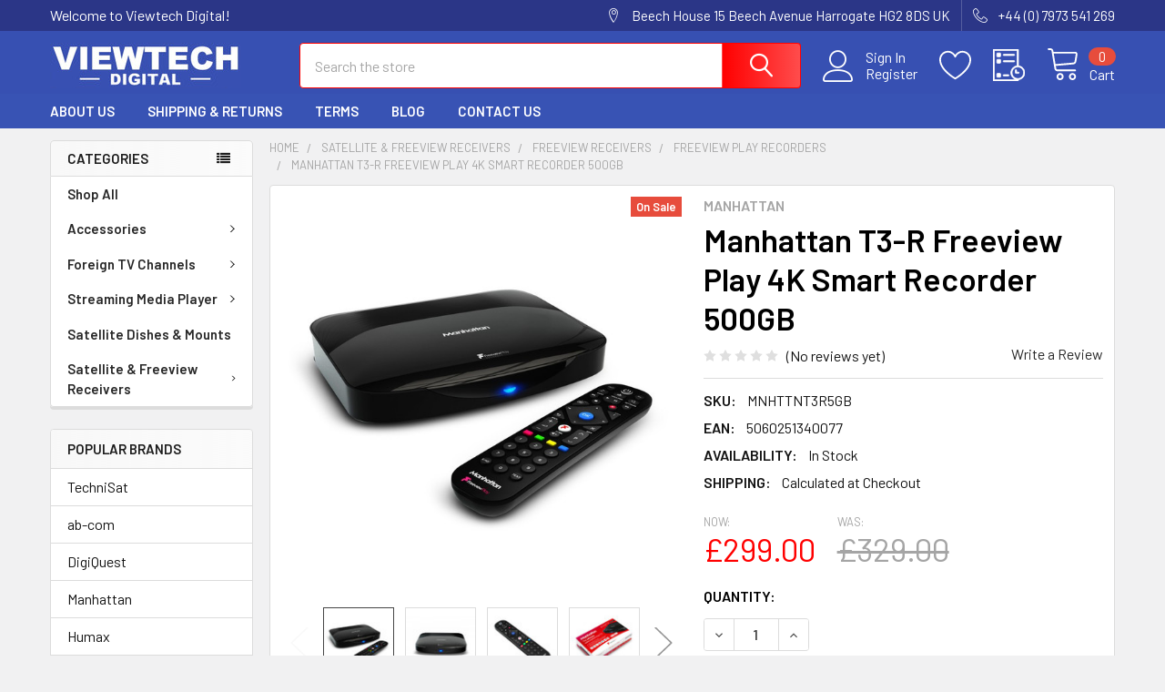

--- FILE ---
content_type: text/html; charset=UTF-8
request_url: https://viewtech.tv/manhattan-t3-r-500gb/
body_size: 29076
content:

        <!DOCTYPE html>
<html class="no-js" lang="en">
    
    <head>
        <title>Manhattan T3•R Freeview Play 4K Recorder 500GB</title>
        <link rel="dns-prefetch preconnect" href="https://cdn11.bigcommerce.com/s-beybikqdeo" crossorigin><link rel="dns-prefetch preconnect" href="https://fonts.googleapis.com/" crossorigin><link rel="dns-prefetch preconnect" href="https://fonts.gstatic.com/" crossorigin>
        <meta property="product:price:amount" content="299" /><meta property="product:price:currency" content="GBP" /><meta property="og:price:standard_amount" content="329" /><meta property="og:url" content="https://viewtech.tv/manhattan-t3-r-500gb/" /><meta property="og:site_name" content="Viewtech Digital" /><meta name="keywords" content="manhattan t3r, manhattan t3-r, manhattan freeview play recorder, t3r"><link rel='canonical' href='https://viewtech.tv/manhattan-t3-r-500gb/' /><meta name='platform' content='bigcommerce.stencil' /><meta property="og:type" content="product" />
<meta property="og:title" content="Manhattan T3-R Freeview Play 4K Smart Recorder 500GB" />
<meta property="og:description" content="Viewtech Digital | Suppliers of Award Winning Digital TV &amp; Audio Reception Equipment, Viewing Cards and AV Accessories" />
<meta property="og:image" content="https://cdn11.bigcommerce.com/s-beybikqdeo/products/156/images/611/manhattan__t3_r_1__53274_zoom__18537.1726958925.386.513.jpg?c=1" />
<meta property="og:availability" content="instock" />
<meta property="pinterest:richpins" content="enabled" />
        
         

        <link href="https://cdn11.bigcommerce.com/s-beybikqdeo/product_images/fav.gif?t=1699999059" rel="shortcut icon">
        <meta name="viewport" content="width=device-width, initial-scale=1, maximum-scale=1">

        <script>
            document.documentElement.className = document.documentElement.className.replace('no-js', 'js');
        </script>

        <script>
    function browserSupportsAllFeatures() {
        return window.Promise
            && window.fetch
            && window.URL
            && window.URLSearchParams
            && window.WeakMap
            // object-fit support
            && ('objectFit' in document.documentElement.style);
    }

    function loadScript(src) {
        var js = document.createElement('script');
        js.src = src;
        js.onerror = function () {
            console.error('Failed to load polyfill script ' + src);
        };
        document.head.appendChild(js);
    }

    if (!browserSupportsAllFeatures()) {
        loadScript('https://cdn11.bigcommerce.com/s-beybikqdeo/stencil/ed779f20-620b-013c-2e5c-122a526cf94a/e/339b7900-66e4-013c-40df-3e3a3b6675b7/dist/theme-bundle.polyfills.js');
    }
</script>
        <script>window.consentManagerTranslations = `{"locale":"en","locales":{"consent_manager.data_collection_warning":"en","consent_manager.accept_all_cookies":"en","consent_manager.gdpr_settings":"en","consent_manager.data_collection_preferences":"en","consent_manager.manage_data_collection_preferences":"en","consent_manager.use_data_by_cookies":"en","consent_manager.data_categories_table":"en","consent_manager.allow":"en","consent_manager.accept":"en","consent_manager.deny":"en","consent_manager.dismiss":"en","consent_manager.reject_all":"en","consent_manager.category":"en","consent_manager.purpose":"en","consent_manager.functional_category":"en","consent_manager.functional_purpose":"en","consent_manager.analytics_category":"en","consent_manager.analytics_purpose":"en","consent_manager.targeting_category":"en","consent_manager.advertising_category":"en","consent_manager.advertising_purpose":"en","consent_manager.essential_category":"en","consent_manager.esential_purpose":"en","consent_manager.yes":"en","consent_manager.no":"en","consent_manager.not_available":"en","consent_manager.cancel":"en","consent_manager.save":"en","consent_manager.back_to_preferences":"en","consent_manager.close_without_changes":"en","consent_manager.unsaved_changes":"en","consent_manager.by_using":"en","consent_manager.agree_on_data_collection":"en","consent_manager.change_preferences":"en","consent_manager.cancel_dialog_title":"en","consent_manager.privacy_policy":"en","consent_manager.allow_category_tracking":"en","consent_manager.disallow_category_tracking":"en"},"translations":{"consent_manager.data_collection_warning":"We use cookies (and other similar technologies) to collect data to improve your shopping experience.","consent_manager.accept_all_cookies":"Accept All Cookies","consent_manager.gdpr_settings":"Settings","consent_manager.data_collection_preferences":"Website Data Collection Preferences","consent_manager.manage_data_collection_preferences":"Manage Website Data Collection Preferences","consent_manager.use_data_by_cookies":" uses data collected by cookies and JavaScript libraries to improve your shopping experience.","consent_manager.data_categories_table":"The table below outlines how we use this data by category. To opt out of a category of data collection, select 'No' and save your preferences.","consent_manager.allow":"Allow","consent_manager.accept":"Accept","consent_manager.deny":"Deny","consent_manager.dismiss":"Dismiss","consent_manager.reject_all":"Reject all","consent_manager.category":"Category","consent_manager.purpose":"Purpose","consent_manager.functional_category":"Functional","consent_manager.functional_purpose":"Enables enhanced functionality, such as videos and live chat. If you do not allow these, then some or all of these functions may not work properly.","consent_manager.analytics_category":"Analytics","consent_manager.analytics_purpose":"Provide statistical information on site usage, e.g., web analytics so we can improve this website over time.","consent_manager.targeting_category":"Targeting","consent_manager.advertising_category":"Advertising","consent_manager.advertising_purpose":"Used to create profiles or personalize content to enhance your shopping experience.","consent_manager.essential_category":"Essential","consent_manager.esential_purpose":"Essential for the site and any requested services to work, but do not perform any additional or secondary function.","consent_manager.yes":"Yes","consent_manager.no":"No","consent_manager.not_available":"N/A","consent_manager.cancel":"Cancel","consent_manager.save":"Save","consent_manager.back_to_preferences":"Back to Preferences","consent_manager.close_without_changes":"You have unsaved changes to your data collection preferences. Are you sure you want to close without saving?","consent_manager.unsaved_changes":"You have unsaved changes","consent_manager.by_using":"By using our website, you're agreeing to our","consent_manager.agree_on_data_collection":"By using our website, you're agreeing to the collection of data as described in our ","consent_manager.change_preferences":"You can change your preferences at any time","consent_manager.cancel_dialog_title":"Are you sure you want to cancel?","consent_manager.privacy_policy":"Privacy Policy","consent_manager.allow_category_tracking":"Allow [CATEGORY_NAME] tracking","consent_manager.disallow_category_tracking":"Disallow [CATEGORY_NAME] tracking"}}`;</script>
        
        <script>
            window.lazySizesConfig = window.lazySizesConfig || {};
            window.lazySizesConfig.loadMode = 1;
        </script>
        <script async src="https://cdn11.bigcommerce.com/s-beybikqdeo/stencil/ed779f20-620b-013c-2e5c-122a526cf94a/e/339b7900-66e4-013c-40df-3e3a3b6675b7/dist/theme-bundle.head_async.js"></script>

            <link href="https://fonts.googleapis.com/css?family=Barlow:600,400&display=block" rel="stylesheet">
            <script async src="https://cdn11.bigcommerce.com/s-beybikqdeo/stencil/ed779f20-620b-013c-2e5c-122a526cf94a/e/339b7900-66e4-013c-40df-3e3a3b6675b7/dist/theme-bundle.font.js"></script>
            <link data-stencil-stylesheet href="https://cdn11.bigcommerce.com/s-beybikqdeo/stencil/ed779f20-620b-013c-2e5c-122a526cf94a/e/339b7900-66e4-013c-40df-3e3a3b6675b7/css/theme-c7b8fa20-0c95-013e-8767-661c34d59172.css" rel="stylesheet">
            <!-- Start Tracking Code for analytics_googleanalytics4 -->

<script data-cfasync="false" src="https://cdn11.bigcommerce.com/shared/js/google_analytics4_bodl_subscribers-358423becf5d870b8b603a81de597c10f6bc7699.js" integrity="sha256-gtOfJ3Avc1pEE/hx6SKj/96cca7JvfqllWA9FTQJyfI=" crossorigin="anonymous"></script>
<script data-cfasync="false">
  (function () {
    window.dataLayer = window.dataLayer || [];

    function gtag(){
        dataLayer.push(arguments);
    }

    function initGA4(event) {
         function setupGtag() {
            function configureGtag() {
                gtag('js', new Date());
                gtag('set', 'developer_id.dMjk3Nj', true);
                gtag('config', 'G-W0SGYPSS38');
            }

            var script = document.createElement('script');

            script.src = 'https://www.googletagmanager.com/gtag/js?id=G-W0SGYPSS38';
            script.async = true;
            script.onload = configureGtag;

            document.head.appendChild(script);
        }

        setupGtag();

        if (typeof subscribeOnBodlEvents === 'function') {
            subscribeOnBodlEvents('G-W0SGYPSS38', false);
        }

        window.removeEventListener(event.type, initGA4);
    }

    

    var eventName = document.readyState === 'complete' ? 'consentScriptsLoaded' : 'DOMContentLoaded';
    window.addEventListener(eventName, initGA4, false);
  })()
</script>

<!-- End Tracking Code for analytics_googleanalytics4 -->

<!-- Start Tracking Code for analytics_siteverification -->

<meta name="google-site-verification" content="vtK_IbSswEUVmYVfQV9JEyB3jr79Y92H_2SLDBuV0io" />

<!-- End Tracking Code for analytics_siteverification -->


<script src="https://www.google.com/recaptcha/api.js" async defer></script>
<script type="text/javascript">
var BCData = {"product_attributes":{"sku":"MNHTTNT3R5GB","upc":"5060251340077","mpn":null,"gtin":"5060251340077","weight":null,"base":true,"image":null,"price":{"without_tax":{"formatted":"\u00a3299.00","value":299,"currency":"GBP"},"tax_label":"Handling","sale_price_without_tax":{"formatted":"\u00a3299.00","value":299,"currency":"GBP"},"non_sale_price_without_tax":{"formatted":"\u00a3329.00","value":329,"currency":"GBP"}},"stock":null,"instock":true,"stock_message":null,"purchasable":true,"purchasing_message":null,"call_for_price_message":null}};
</script>

 <script data-cfasync="false" src="https://microapps.bigcommerce.com/bodl-events/1.9.4/index.js" integrity="sha256-Y0tDj1qsyiKBRibKllwV0ZJ1aFlGYaHHGl/oUFoXJ7Y=" nonce="" crossorigin="anonymous"></script>
 <script data-cfasync="false" nonce="">

 (function() {
    function decodeBase64(base64) {
       const text = atob(base64);
       const length = text.length;
       const bytes = new Uint8Array(length);
       for (let i = 0; i < length; i++) {
          bytes[i] = text.charCodeAt(i);
       }
       const decoder = new TextDecoder();
       return decoder.decode(bytes);
    }
    window.bodl = JSON.parse(decodeBase64("[base64]"));
 })()

 </script>

<script nonce="">
(function () {
    var xmlHttp = new XMLHttpRequest();

    xmlHttp.open('POST', 'https://bes.gcp.data.bigcommerce.com/nobot');
    xmlHttp.setRequestHeader('Content-Type', 'application/json');
    xmlHttp.send('{"store_id":"1003064854","timezone_offset":"0.0","timestamp":"2026-01-21T10:41:22.51046200Z","visit_id":"8c1062c8-e2ff-413f-95b7-830615d633fc","channel_id":1}');
})();
</script>

        

        <!-- snippet location htmlhead -->

                    <link href="https://cdn11.bigcommerce.com/s-beybikqdeo/images/stencil/608x608/products/156/611/manhattan__t3_r_1__53274_zoom__18537.1726958925.jpg?c=1" rel="preload" as="image">

    </head>
    <body class="csscolumns papaSupermarket-layout--left-sidebar 
        papaSupermarket-style--modern
        papaSupermarket-pageType--product 
        papaSupermarket-page--pages-product 
        emthemesModez-productUniform
        
        papaSupermarket--showAllCategoriesMenu
        
        
        
        
        
        
        " id="topOfPage">


        <!-- snippet location header -->
        <svg data-src="https://cdn11.bigcommerce.com/s-beybikqdeo/stencil/ed779f20-620b-013c-2e5c-122a526cf94a/e/339b7900-66e4-013c-40df-3e3a3b6675b7/img/icon-sprite.svg" class="icons-svg-sprite"></svg>

        <header class="header" role="banner" >
    <a href="#" class="mobileMenu-toggle" data-mobile-menu-toggle="menu">
        <span class="mobileMenu-toggleIcon">Toggle menu</span>
    </a>

    <div class="emthemesModez-header-topSection">
        <div class="container">
            <nav class="navUser navUser--storeInfo">
    <ul class="navUser-section">
        <li class="navUser-item">
            <span class="navUser-welcome">Welcome to Viewtech Digital!</span>
        </li>
    </ul>
</nav>

<nav class="navUser">


        
    <ul class="navUser-section">
        
        <li class="navUser-item">
            <span class="navUser-action">
                <span class="navUser-item-icon emthemesModez-icon-linear-map-marker"></span>
                <span>Beech House
15 Beech Avenue
Harrogate
HG2 8DS
UK</span>
            </span>
        </li>

        <li class="navUser-item">
            <a class="navUser-action" href="tel:+44 (0) 7973 541 269">
                <span class="navUser-item-icon emthemesModez-icon-linear-phone-handset"></span>
                <span>+44 (0) 7973 541 269</span>
            </a>
        </li>

    </ul>
</nav>
        </div>
    </div>

    <div class="emthemesModez-header-userSection emthemesModez-header-userSection--logo-left" data-stickymenu>
        <div class="container">
            <nav class="navUser">
    
    <ul class="navUser-section navUser-section--alt">

            <li class="navUser-item navUser-item--account">
                    <span class="navUser-item-icon navUser-item-accountIcon emthemesModez-icon-linear-user"></span>
                    <div class="navUser-actions">
                        <a class="navUser-action" href="/login.php">
                            <span class="navUser-item-loginLabel">Sign In</span>
                        </a>
                            <a class="navUser-action" href="/login.php?action=create_account">Register</a>
                    </div>
            </li>

            <li class="navUser-item">
                <a class="navUser-action navUser-action--wishlist" href="/wishlist.php" title="Wish Lists">
                    <span class="navUser-item-icon navUser-item-wishlistIcon"><svg class="icon"><use href="#icon-heart" /></svg></span>
                    <span class="navUser-item-wishlistLabel"><span class='firstword'>Wish </span>Lists</span>
                </a>
            </li>
        

        <li class="navUser-item navUser-item--compare">
            <a class="navUser-action navUser-action--compare" href="/compare" data-compare-nav>Compare <span class="countPill countPill--positive countPill--alt"></span></a>
        </li>
        

        <li class="navUser-item navUser-item--recentlyViewed">
            <a class="navUser-action navUser-action--recentlyViewed" href="#recently-viewed" data-dropdown="recently-viewed-dropdown" data-options="align:right" title="Recently Viewed" style="display:none">
                <span class="navUser-item-icon navUser-item-recentlyViewedIcon"><svg class="icon"><use href="#icon-recent-list" /></svg></span>
                <span class="navUser-item-recentlyViewedLabel"><span class='firstword'>Recently </span>Viewed</span>
            </a>
            <div class="dropdown-menu" id="recently-viewed-dropdown" data-dropdown-content aria-hidden="true"></div>
        </li>

        <li class="navUser-item navUser-item--cart">

            <a
                class="navUser-action navUser-action--cart"
                data-cart-preview
                data-dropdown="cart-preview-dropdown"
                data-options="align:right"
                href="/cart.php"
                title="Cart">
                <span class="navUser-item-icon navUser-item-cartIcon"><svg class="icon"><use href="#icon-cart" /></svg></span>
                <span class="navUser-item-cartLabel">Cart</span> <span class="countPill cart-quantity"></span>
            </a>

            <div class="dropdown-menu" id="cart-preview-dropdown" data-dropdown-content aria-hidden="true"></div>
        </li>
    </ul>
</nav>

                <div class="header-logo header-logo--left">
                    <a href="https://viewtech.tv/" data-instantload='{"page":"home"}'>
            <div class="header-logo-image-container">
                <img class="header-logo-image" src="https://cdn11.bigcommerce.com/s-beybikqdeo/images/stencil/250x50/logo_digital2_1_1700237952__62924.original.jpg" srcset="https://cdn11.bigcommerce.com/s-beybikqdeo/images/stencil/250x50/logo_digital2_1_1700237952__62924.original.jpg 1x, https://cdn11.bigcommerce.com/s-beybikqdeo/images/stencil/500w/logo_digital2_1_1700237952__62924.original.jpg 2x" alt="Viewtech Digital" title="Viewtech Digital">
            </div>
</a>
                </div>

            <div class="emthemesModez-quickSearch" data-prevent-quick-search-close>
    <!-- snippet location forms_search -->
    <form class="form" action="/search.php">
        <fieldset class="form-fieldset">
            <div class="form-field">
                <label class="is-srOnly" for="search_query">Search</label>
                <div class="form-prefixPostfix wrap">
                    <input class="form-input" data-search-quick name="search_query" id="search_query" data-error-message="Search field cannot be empty." placeholder="Search the store" autocomplete="off">
                    <input type="submit" class="button button--primary form-prefixPostfix-button--postfix" value="Search" />
                </div>
            </div>
        </fieldset>
    </form>
</div>
        </div>
    </div>

    <div class="navPages-container navPages-container--bg" id="menu" data-menu>
        <div class="container">
            <nav class="navPages">

        <div class="emthemesModez-navPages-verticalCategories-container">
            <a class="navPages-action has-subMenu" data-collapsible="emthemesModez-verticalCategories"
                data-collapsible-disabled-breakpoint="medium"
                data-collapsible-disabled-state="open"
                data-collapsible-enabled-state="closed">Categories</a>
            <div class="emthemesModez-verticalCategories " id="emthemesModez-verticalCategories" data-emthemesmodez-fix-height="emthemesModez-section1-container" aria-hidden="true">
                <ul class="navPages-list navPages-list--categories">

                            <li class="navPages-item">
                                <a class="navPages-action" href="https://viewtech.tv/shop-all/" data-instantload >Shop All</a>
                            </li>
                            <li class="navPages-item">
                                <a class="navPages-action has-subMenu " href="https://viewtech.tv/accessories/"
    data-instantload
    
    data-collapsible="navPages-53"
    data-collapsible-disabled-breakpoint="medium"
    data-collapsible-disabled-state="open"
    data-collapsible-enabled-state="closed">
    Accessories <i class="icon navPages-action-moreIcon" aria-hidden="true"><svg><use href="#icon-chevron-down" /></svg></i>
</a>
<div class="navPage-subMenu
    " id="navPages-53" aria-hidden="true" tabindex="-1">
    <ul class="navPage-subMenu-list">
        <li class="navPage-subMenu-item">
            <a class="navPage-subMenu-action navPages-action" href="https://viewtech.tv/accessories/" data-instantload>All Accessories</a>
        </li>
            <li class="navPage-subMenu-item">
                    <a class="navPage-subMenu-action navPages-action" href="https://viewtech.tv/accessories/blank-smartcards/" data-instantload >Blank Smartcards</a>
            </li>
            <li class="navPage-subMenu-item">
                    <a class="navPage-subMenu-action navPages-action" href="https://viewtech.tv/ci-cams/" data-instantload >Condition Access Modules (CAM&#x27;s)</a>
            </li>
            <li class="navPage-subMenu-item">
                    <a
                        class="navPage-subMenu-action navPages-action has-subMenu"
                        href="https://viewtech.tv/accessories/lnbs/"
                        data-instantload
                        
                        data-collapsible="navPages-60"
                        data-collapsible-disabled-breakpoint="medium"
                        data-collapsible-disabled-state="open"
                        data-collapsible-enabled-state="closed">
                        LNB&#x27;s <i class="icon navPages-action-moreIcon" aria-hidden="true"><svg><use href="#icon-chevron-down" /></svg></i>
                    </a>
                    <ul class="navPage-childList" id="navPages-60">
                        <li class="navPage-childList-item">
                            <a class="navPage-childList-action navPages-action" href="https://viewtech.tv/accessories/lnbs/" data-instantload>All LNB&#x27;s</a>
                        </li>
                        <li class="navPage-childList-item">
                                <a class="navPage-childList-action navPages-action" data-instantload href="https://viewtech.tv/single-output/" >Single Output</a>
                        </li>
                        <li class="navPage-childList-item">
                                <a class="navPage-childList-action navPages-action" data-instantload href="https://viewtech.tv/accessories/lnbs/twin-output/" >Twin Output</a>
                        </li>
                        <li class="navPage-childList-item">
                                <a class="navPage-childList-action navPages-action" data-instantload href="https://viewtech.tv/accessories/lnbs/quad-output/" >Quad Output</a>
                        </li>
                    </ul>
            </li>
            <li class="navPage-subMenu-item">
                    <a class="navPage-subMenu-action navPages-action" href="https://viewtech.tv/programmers/" data-instantload >Programmers</a>
            </li>
            <li class="navPage-subMenu-item">
                    <a
                        class="navPage-subMenu-action navPages-action has-subMenu"
                        href="https://viewtech.tv/accessories/pvr-storage-devices-hdds/"
                        data-instantload
                        
                        data-collapsible="navPages-59"
                        data-collapsible-disabled-breakpoint="medium"
                        data-collapsible-disabled-state="open"
                        data-collapsible-enabled-state="closed">
                        PVR Storage Devices (HDD&#x27;s) <i class="icon navPages-action-moreIcon" aria-hidden="true"><svg><use href="#icon-chevron-down" /></svg></i>
                    </a>
                    <ul class="navPage-childList" id="navPages-59">
                        <li class="navPage-childList-item">
                            <a class="navPage-childList-action navPages-action" href="https://viewtech.tv/accessories/pvr-storage-devices-hdds/" data-instantload>All PVR Storage Devices (HDD&#x27;s)</a>
                        </li>
                        <li class="navPage-childList-item">
                                <a class="navPage-childList-action navPages-action" data-instantload href="https://viewtech.tv/accessories/pvr-storage-devices-hdds/external-usb/" >External USB</a>
                        </li>
                        <li class="navPage-childList-item">
                                <a class="navPage-childList-action navPages-action" data-instantload href="https://viewtech.tv/internal-sata/" >Internal SATA</a>
                        </li>
                    </ul>
            </li>
            <li class="navPage-subMenu-item">
                    <a class="navPage-subMenu-action navPages-action" href="https://viewtech.tv/accessories/remote-controls/" data-instantload >Remote Controls</a>
            </li>
            <li class="navPage-subMenu-item">
                    <a class="navPage-subMenu-action navPages-action" href="https://viewtech.tv/accessories/signal-meters/" data-instantload >Signal Meters</a>
            </li>
            <li class="navPage-subMenu-item">
                    <a class="navPage-subMenu-action navPages-action" href="https://viewtech.tv/spares/" data-instantload >Spares</a>
            </li>
            <li class="navPage-subMenu-item">
                    <a class="navPage-subMenu-action navPages-action" href="https://viewtech.tv/accessories/tools/" data-instantload >Tools</a>
            </li>
    </ul>
</div>
                            </li>
                            <li class="navPages-item">
                                <a class="navPages-action has-subMenu " href="https://viewtech.tv/foreign-tv-channels/"
    data-instantload
    
    data-collapsible="navPages-37"
    data-collapsible-disabled-breakpoint="medium"
    data-collapsible-disabled-state="open"
    data-collapsible-enabled-state="closed">
    Foreign TV Channels <i class="icon navPages-action-moreIcon" aria-hidden="true"><svg><use href="#icon-chevron-down" /></svg></i>
</a>
<div class="navPage-subMenu
    " id="navPages-37" aria-hidden="true" tabindex="-1">
    <ul class="navPage-subMenu-list">
        <li class="navPage-subMenu-item">
            <a class="navPage-subMenu-action navPages-action" href="https://viewtech.tv/foreign-tv-channels/" data-instantload>All Foreign TV Channels</a>
        </li>
            <li class="navPage-subMenu-item">
                    <a class="navPage-subMenu-action navPages-action" href="https://viewtech.tv/albanian-tv/" data-instantload >Albanian TV</a>
            </li>
            <li class="navPage-subMenu-item">
                    <a class="navPage-subMenu-action navPages-action" href="https://viewtech.tv/arabic-tv/" data-instantload >Arabic TV</a>
            </li>
            <li class="navPage-subMenu-item">
                    <a class="navPage-subMenu-action navPages-action" href="https://viewtech.tv/dutch-tv/" data-instantload >Dutch TV</a>
            </li>
            <li class="navPage-subMenu-item">
                    <a class="navPage-subMenu-action navPages-action" href="https://viewtech.tv/eastern-europe/" data-instantload >Eastern Europe</a>
            </li>
            <li class="navPage-subMenu-item">
                    <a class="navPage-subMenu-action navPages-action" href="https://viewtech.tv/french-tv/" data-instantload >French TV</a>
            </li>
            <li class="navPage-subMenu-item">
                    <a class="navPage-subMenu-action navPages-action" href="https://viewtech.tv/german-tv/" data-instantload >German TV</a>
            </li>
            <li class="navPage-subMenu-item">
                    <a class="navPage-subMenu-action navPages-action" href="https://viewtech.tv/greek-tv/" data-instantload >Greek TV</a>
            </li>
            <li class="navPage-subMenu-item">
                    <a class="navPage-subMenu-action navPages-action" href="https://viewtech.tv/italian-tv/" data-instantload >Italian TV</a>
            </li>
            <li class="navPage-subMenu-item">
                    <a class="navPage-subMenu-action navPages-action" href="https://viewtech.tv/persian-tv/" data-instantload >Persian TV</a>
            </li>
            <li class="navPage-subMenu-item">
                    <a class="navPage-subMenu-action navPages-action" href="https://viewtech.tv/polish-tv/" data-instantload >Polish TV</a>
            </li>
            <li class="navPage-subMenu-item">
                    <a class="navPage-subMenu-action navPages-action" href="https://viewtech.tv/foreign-tv-channels/scandinavian-tv/" data-instantload >Scandinavian TV</a>
            </li>
            <li class="navPage-subMenu-item">
                    <a class="navPage-subMenu-action navPages-action" href="https://viewtech.tv/spanish-tv/" data-instantload >Spanish TV</a>
            </li>
            <li class="navPage-subMenu-item">
                    <a class="navPage-subMenu-action navPages-action" href="https://viewtech.tv/swiss-tv/" data-instantload >Swiss TV</a>
            </li>
            <li class="navPage-subMenu-item">
                    <a class="navPage-subMenu-action navPages-action" href="https://viewtech.tv/turkish-tv/" data-instantload >Turkish TV</a>
            </li>
            <li class="navPage-subMenu-item">
                    <a class="navPage-subMenu-action navPages-action" href="https://viewtech.tv/adult-tv-channels/" data-instantload >Adult TV Channels</a>
            </li>
    </ul>
</div>
                            </li>
                            <li class="navPages-item">
                                <a class="navPages-action has-subMenu " href="https://viewtech.tv/streaming-media-player/"
    data-instantload
    
    data-collapsible="navPages-55"
    data-collapsible-disabled-breakpoint="medium"
    data-collapsible-disabled-state="open"
    data-collapsible-enabled-state="closed">
    Streaming Media Player <i class="icon navPages-action-moreIcon" aria-hidden="true"><svg><use href="#icon-chevron-down" /></svg></i>
</a>
<div class="navPage-subMenu
    " id="navPages-55" aria-hidden="true" tabindex="-1">
    <ul class="navPage-subMenu-list">
        <li class="navPage-subMenu-item">
            <a class="navPage-subMenu-action navPages-action" href="https://viewtech.tv/streaming-media-player/" data-instantload>All Streaming Media Player</a>
        </li>
            <li class="navPage-subMenu-item">
                    <a class="navPage-subMenu-action navPages-action" href="https://viewtech.tv/streaming-media-player/android-os/" data-instantload >Android OS</a>
            </li>
            <li class="navPage-subMenu-item">
                    <a class="navPage-subMenu-action navPages-action" href="https://viewtech.tv/custom-os/" data-instantload >Custom OS</a>
            </li>
    </ul>
</div>
                            </li>
                            <li class="navPages-item">
                                <a class="navPages-action" href="https://viewtech.tv/satellite-dishes-mounts/" data-instantload >Satellite Dishes &amp; Mounts</a>
                            </li>
                            <li class="navPages-item">
                                <a class="navPages-action has-subMenu " href="https://viewtech.tv/satellite-freeview-receivers/"
    data-instantload
    
    data-collapsible="navPages-38"
    data-collapsible-disabled-breakpoint="medium"
    data-collapsible-disabled-state="open"
    data-collapsible-enabled-state="closed">
    Satellite &amp; Freeview Receivers <i class="icon navPages-action-moreIcon" aria-hidden="true"><svg><use href="#icon-chevron-down" /></svg></i>
</a>
<div class="navPage-subMenu
    " id="navPages-38" aria-hidden="true" tabindex="-1">
    <ul class="navPage-subMenu-list">
        <li class="navPage-subMenu-item">
            <a class="navPage-subMenu-action navPages-action" href="https://viewtech.tv/satellite-freeview-receivers/" data-instantload>All Satellite &amp; Freeview Receivers</a>
        </li>
            <li class="navPage-subMenu-item">
                    <a
                        class="navPage-subMenu-action navPages-action has-subMenu"
                        href="https://viewtech.tv/satellite-tv-receivers/"
                        data-instantload
                        
                        data-collapsible="navPages-24"
                        data-collapsible-disabled-breakpoint="medium"
                        data-collapsible-disabled-state="open"
                        data-collapsible-enabled-state="closed">
                        Satellite TV Receivers <i class="icon navPages-action-moreIcon" aria-hidden="true"><svg><use href="#icon-chevron-down" /></svg></i>
                    </a>
                    <ul class="navPage-childList" id="navPages-24">
                        <li class="navPage-childList-item">
                            <a class="navPage-childList-action navPages-action" href="https://viewtech.tv/satellite-tv-receivers/" data-instantload>All Satellite TV Receivers</a>
                        </li>
                        <li class="navPage-childList-item">
                                <a class="navPage-childList-action navPages-action" data-instantload href="https://viewtech.tv/satellite-receivers/4k-uhd-receivers/" >4K UHD Receivers</a>
                        </li>
                        <li class="navPage-childList-item">
                                <a class="navPage-childList-action navPages-action" data-instantload href="https://viewtech.tv/satellite-receivers/hd-receivers/" >HD Receivers</a>
                        </li>
                        <li class="navPage-childList-item">
                                <a class="navPage-childList-action navPages-action" data-instantload href="https://viewtech.tv/satellite-receivers/single-tuner/" >Single Tuner</a>
                        </li>
                        <li class="navPage-childList-item">
                                <a class="navPage-childList-action navPages-action" data-instantload href="https://viewtech.tv/satellite-receivers/twin-tuner/" >Twin Tuner</a>
                        </li>
                        <li class="navPage-childList-item">
                                <a class="navPage-childList-action navPages-action" data-instantload href="https://viewtech.tv/satellite-receivers/combo-receivers-dvb-s-dvb-t/" >Combo Receivers (DVB-S/DVB-T)</a>
                        </li>
                        <li class="navPage-childList-item">
                                <a class="navPage-childList-action navPages-action" data-instantload href="https://viewtech.tv/pvr-ready/" >PVR Ready</a>
                        </li>
                        <li class="navPage-childList-item">
                                <a class="navPage-childList-action navPages-action" data-instantload href="https://viewtech.tv/smartcard-reader/" >Smartcard Reader</a>
                        </li>
                        <li class="navPage-childList-item">
                                <a class="navPage-childList-action navPages-action" data-instantload href="https://viewtech.tv/common-interface/" >Common Interface</a>
                        </li>
                        <li class="navPage-childList-item">
                                <a class="navPage-childList-action navPages-action" data-instantload href="https://viewtech.tv/android-os/" >Android OS</a>
                        </li>
                        <li class="navPage-childList-item">
                                <a class="navPage-childList-action navPages-action" data-instantload href="https://viewtech.tv/linux-os/" >Linux OS</a>
                        </li>
                        <li class="navPage-childList-item">
                                <a class="navPage-childList-action navPages-action" data-instantload href="https://viewtech.tv/12-volt/" >12-Volt</a>
                        </li>
                        <li class="navPage-childList-item">
                                <a class="navPage-childList-action navPages-action" data-instantload href="https://viewtech.tv/satellite-freeview-receivers/satellite-tv-receivers/save-ex-demo-stock/" >SAVE! Ex-Demo Stock</a>
                        </li>
                    </ul>
            </li>
            <li class="navPage-subMenu-item">
                    <a
                        class="navPage-subMenu-action navPages-action has-subMenu"
                        href="https://viewtech.tv/freesat/"
                        data-instantload
                        
                        data-collapsible="navPages-25"
                        data-collapsible-disabled-breakpoint="medium"
                        data-collapsible-disabled-state="open"
                        data-collapsible-enabled-state="closed">
                        Freesat <i class="icon navPages-action-moreIcon" aria-hidden="true"><svg><use href="#icon-chevron-down" /></svg></i>
                    </a>
                    <ul class="navPage-childList" id="navPages-25">
                        <li class="navPage-childList-item">
                            <a class="navPage-childList-action navPages-action" href="https://viewtech.tv/freesat/" data-instantload>All Freesat</a>
                        </li>
                        <li class="navPage-childList-item">
                                <a class="navPage-childList-action navPages-action" data-instantload href="https://viewtech.tv/freesat-hd/" >Freesat HD</a>
                        </li>
                    </ul>
            </li>
            <li class="navPage-subMenu-item">
                    <a
                        class="navPage-subMenu-action navPages-action has-subMenu"
                        href="https://viewtech.tv/freeview-receivers/"
                        data-instantload
                        
                        data-collapsible="navPages-54"
                        data-collapsible-disabled-breakpoint="medium"
                        data-collapsible-disabled-state="open"
                        data-collapsible-enabled-state="closed">
                        Freeview Receivers <i class="icon navPages-action-moreIcon" aria-hidden="true"><svg><use href="#icon-chevron-down" /></svg></i>
                    </a>
                    <ul class="navPage-childList" id="navPages-54">
                        <li class="navPage-childList-item">
                            <a class="navPage-childList-action navPages-action" href="https://viewtech.tv/freeview-receivers/" data-instantload>All Freeview Receivers</a>
                        </li>
                        <li class="navPage-childList-item">
                                <a class="navPage-childList-action navPages-action" data-instantload href="https://viewtech.tv/satellite-freeview-receivers/freeview-receivers/freeview-recorders/" >Freeview Recorders</a>
                        </li>
                        <li class="navPage-childList-item">
                                <a class="navPage-childList-action navPages-action" data-instantload href="https://viewtech.tv/satellite-freeview-receivers/freeview-receivers/freeview-play-hd-recorders/" >Freeview Play Recorders</a>
                        </li>
                    </ul>
            </li>
    </ul>
</div>
                            </li>
                    
                </ul>
            </div>
        </div>
    
    
        <ul class="navPages-list">
                <li class="navPages-item">
                    <a class="navPages-action" data-instantload href="https://viewtech.tv/about-us/">About Us</a>
                </li>
                <li class="navPages-item">
                    <a class="navPages-action" data-instantload href="https://viewtech.tv/shipping-returns/">Shipping &amp; Returns</a>
                </li>
                <li class="navPages-item">
                    <a class="navPages-action" data-instantload href="https://viewtech.tv/terms/">Terms</a>
                </li>
                <li class="navPages-item">
                    <a class="navPages-action" data-instantload href="https://viewtech.tv/blog/">Blog</a>
                </li>
                <li class="navPages-item">
                    <a class="navPages-action" data-instantload href="https://viewtech.tv/contact-us/">Contact Us</a>
                </li>
        </ul>
    <ul class="navPages-list navPages-list--user">
            <li class="navPages-item">
                <a class="navPages-action" href="/login.php">Sign In</a>
                    <a class="navPages-action" href="/login.php?action=create_account">Register</a>
            </li>
    </ul>

    <div class="navPages-socials">
            </div>
</nav>
        </div>
    </div>

    <div data-content-region="header_navigation_bottom--global"></div>
</header>

<div class="emthemesModez-quickSearch emthemesModez-quickSearch--mobileOnly" data-prevent-quick-search-close>
    <!-- snippet location forms_search -->
    <form class="form" action="/search.php">
        <fieldset class="form-fieldset">
            <div class="form-field">
                <label class="is-srOnly" for="search_query_mobile">Search</label>
                <div class="form-prefixPostfix wrap">
                    <input class="form-input" data-search-quick name="search_query" id="search_query_mobile" data-error-message="Search field cannot be empty." placeholder="Search the store" autocomplete="off">
                    <input type="submit" class="button button--primary form-prefixPostfix-button--postfix" value="Search" />
                </div>
            </div>
        </fieldset>
    </form>
</div>

<div class="dropdown dropdown--quickSearch" id="quickSearch" aria-hidden="true" tabindex="-1" data-prevent-quick-search-close>
    <div class="container">
        <section class="quickSearchResults" data-bind="html: results"></section>
    </div>
</div>
<div class="emthemesModez-overlay"></div>

<div data-content-region="header_bottom--global"></div>
<div data-content-region="header_bottom"></div>

        <div class="body" data-currency-code="GBP">
     
    <div class="container">
        
        <div class="page">
            <div class="page-sidebar">
                <nav class="navList navList--aside">
    <div data-content-region="home_sidebar_top--global"></div>
    <div data-content-region="home_sidebar_top"></div>

    <div class="sidebarBlock sidebarBlock--verticalCategories sidebarBlock--verticalAllCategories">
    <div class="emthemesModez-navPages-verticalCategories-container">
        <a class="navPages-action has-subMenu" data-collapsible="emthemesModez-verticalCategories-sidebar"
            data-collapsible-disabled-breakpoint="medium"
            data-collapsible-disabled-state="open"
            data-collapsible-enabled-state="closed">Categories</a>
        <div class="emthemesModez-verticalCategories emthemesModez-verticalCategories--open" id="emthemesModez-verticalCategories-sidebar" aria-hidden="false">
            <ul class="navPages-list navPages-list--categories">
                        <li class="navPages-item">
                            <a class="navPages-action" href="https://viewtech.tv/shop-all/" data-instantload >Shop All</a>
                        </li>
                        <li class="navPages-item">
                            <a class="navPages-action has-subMenu " href="https://viewtech.tv/accessories/"
    data-instantload
    
    data-collapsible="navPages-53-sidebar"
    data-collapsible-disabled-breakpoint="medium"
    data-collapsible-disabled-state="open"
    data-collapsible-enabled-state="closed">
    Accessories <i class="icon navPages-action-moreIcon" aria-hidden="true"><svg><use href="#icon-chevron-down" /></svg></i>
</a>
<div class="navPage-subMenu
    " id="navPages-53-sidebar" aria-hidden="true" tabindex="-1">
    <ul class="navPage-subMenu-list">
        <li class="navPage-subMenu-item">
            <a class="navPage-subMenu-action navPages-action" href="https://viewtech.tv/accessories/" data-instantload>All Accessories</a>
        </li>
            <li class="navPage-subMenu-item">
                    <a class="navPage-subMenu-action navPages-action" href="https://viewtech.tv/accessories/blank-smartcards/" data-instantload >Blank Smartcards</a>
            </li>
            <li class="navPage-subMenu-item">
                    <a class="navPage-subMenu-action navPages-action" href="https://viewtech.tv/ci-cams/" data-instantload >Condition Access Modules (CAM&#x27;s)</a>
            </li>
            <li class="navPage-subMenu-item">
                    <a
                        class="navPage-subMenu-action navPages-action has-subMenu"
                        href="https://viewtech.tv/accessories/lnbs/"
                        data-instantload
                        
                        data-collapsible="navPages-60-sidebar"
                        data-collapsible-disabled-breakpoint="medium"
                        data-collapsible-disabled-state="open"
                        data-collapsible-enabled-state="closed">
                        LNB&#x27;s <i class="icon navPages-action-moreIcon" aria-hidden="true"><svg><use href="#icon-chevron-down" /></svg></i>
                    </a>
                    <ul class="navPage-childList" id="navPages-60-sidebar">
                        <li class="navPage-childList-item">
                            <a class="navPage-childList-action navPages-action" href="https://viewtech.tv/accessories/lnbs/" data-instantload>All LNB&#x27;s</a>
                        </li>
                        <li class="navPage-childList-item">
                                <a class="navPage-childList-action navPages-action" data-instantload href="https://viewtech.tv/single-output/" >Single Output</a>
                        </li>
                        <li class="navPage-childList-item">
                                <a class="navPage-childList-action navPages-action" data-instantload href="https://viewtech.tv/accessories/lnbs/twin-output/" >Twin Output</a>
                        </li>
                        <li class="navPage-childList-item">
                                <a class="navPage-childList-action navPages-action" data-instantload href="https://viewtech.tv/accessories/lnbs/quad-output/" >Quad Output</a>
                        </li>
                    </ul>
            </li>
            <li class="navPage-subMenu-item">
                    <a class="navPage-subMenu-action navPages-action" href="https://viewtech.tv/programmers/" data-instantload >Programmers</a>
            </li>
            <li class="navPage-subMenu-item">
                    <a
                        class="navPage-subMenu-action navPages-action has-subMenu"
                        href="https://viewtech.tv/accessories/pvr-storage-devices-hdds/"
                        data-instantload
                        
                        data-collapsible="navPages-59-sidebar"
                        data-collapsible-disabled-breakpoint="medium"
                        data-collapsible-disabled-state="open"
                        data-collapsible-enabled-state="closed">
                        PVR Storage Devices (HDD&#x27;s) <i class="icon navPages-action-moreIcon" aria-hidden="true"><svg><use href="#icon-chevron-down" /></svg></i>
                    </a>
                    <ul class="navPage-childList" id="navPages-59-sidebar">
                        <li class="navPage-childList-item">
                            <a class="navPage-childList-action navPages-action" href="https://viewtech.tv/accessories/pvr-storage-devices-hdds/" data-instantload>All PVR Storage Devices (HDD&#x27;s)</a>
                        </li>
                        <li class="navPage-childList-item">
                                <a class="navPage-childList-action navPages-action" data-instantload href="https://viewtech.tv/accessories/pvr-storage-devices-hdds/external-usb/" >External USB</a>
                        </li>
                        <li class="navPage-childList-item">
                                <a class="navPage-childList-action navPages-action" data-instantload href="https://viewtech.tv/internal-sata/" >Internal SATA</a>
                        </li>
                    </ul>
            </li>
            <li class="navPage-subMenu-item">
                    <a class="navPage-subMenu-action navPages-action" href="https://viewtech.tv/accessories/remote-controls/" data-instantload >Remote Controls</a>
            </li>
            <li class="navPage-subMenu-item">
                    <a class="navPage-subMenu-action navPages-action" href="https://viewtech.tv/accessories/signal-meters/" data-instantload >Signal Meters</a>
            </li>
            <li class="navPage-subMenu-item">
                    <a class="navPage-subMenu-action navPages-action" href="https://viewtech.tv/spares/" data-instantload >Spares</a>
            </li>
            <li class="navPage-subMenu-item">
                    <a class="navPage-subMenu-action navPages-action" href="https://viewtech.tv/accessories/tools/" data-instantload >Tools</a>
            </li>
    </ul>
</div>
                        </li>
                        <li class="navPages-item">
                            <a class="navPages-action has-subMenu " href="https://viewtech.tv/foreign-tv-channels/"
    data-instantload
    
    data-collapsible="navPages-37-sidebar"
    data-collapsible-disabled-breakpoint="medium"
    data-collapsible-disabled-state="open"
    data-collapsible-enabled-state="closed">
    Foreign TV Channels <i class="icon navPages-action-moreIcon" aria-hidden="true"><svg><use href="#icon-chevron-down" /></svg></i>
</a>
<div class="navPage-subMenu
    " id="navPages-37-sidebar" aria-hidden="true" tabindex="-1">
    <ul class="navPage-subMenu-list">
        <li class="navPage-subMenu-item">
            <a class="navPage-subMenu-action navPages-action" href="https://viewtech.tv/foreign-tv-channels/" data-instantload>All Foreign TV Channels</a>
        </li>
            <li class="navPage-subMenu-item">
                    <a class="navPage-subMenu-action navPages-action" href="https://viewtech.tv/albanian-tv/" data-instantload >Albanian TV</a>
            </li>
            <li class="navPage-subMenu-item">
                    <a class="navPage-subMenu-action navPages-action" href="https://viewtech.tv/arabic-tv/" data-instantload >Arabic TV</a>
            </li>
            <li class="navPage-subMenu-item">
                    <a class="navPage-subMenu-action navPages-action" href="https://viewtech.tv/dutch-tv/" data-instantload >Dutch TV</a>
            </li>
            <li class="navPage-subMenu-item">
                    <a class="navPage-subMenu-action navPages-action" href="https://viewtech.tv/eastern-europe/" data-instantload >Eastern Europe</a>
            </li>
            <li class="navPage-subMenu-item">
                    <a class="navPage-subMenu-action navPages-action" href="https://viewtech.tv/french-tv/" data-instantload >French TV</a>
            </li>
            <li class="navPage-subMenu-item">
                    <a class="navPage-subMenu-action navPages-action" href="https://viewtech.tv/german-tv/" data-instantload >German TV</a>
            </li>
            <li class="navPage-subMenu-item">
                    <a class="navPage-subMenu-action navPages-action" href="https://viewtech.tv/greek-tv/" data-instantload >Greek TV</a>
            </li>
            <li class="navPage-subMenu-item">
                    <a class="navPage-subMenu-action navPages-action" href="https://viewtech.tv/italian-tv/" data-instantload >Italian TV</a>
            </li>
            <li class="navPage-subMenu-item">
                    <a class="navPage-subMenu-action navPages-action" href="https://viewtech.tv/persian-tv/" data-instantload >Persian TV</a>
            </li>
            <li class="navPage-subMenu-item">
                    <a class="navPage-subMenu-action navPages-action" href="https://viewtech.tv/polish-tv/" data-instantload >Polish TV</a>
            </li>
            <li class="navPage-subMenu-item">
                    <a class="navPage-subMenu-action navPages-action" href="https://viewtech.tv/foreign-tv-channels/scandinavian-tv/" data-instantload >Scandinavian TV</a>
            </li>
            <li class="navPage-subMenu-item">
                    <a class="navPage-subMenu-action navPages-action" href="https://viewtech.tv/spanish-tv/" data-instantload >Spanish TV</a>
            </li>
            <li class="navPage-subMenu-item">
                    <a class="navPage-subMenu-action navPages-action" href="https://viewtech.tv/swiss-tv/" data-instantload >Swiss TV</a>
            </li>
            <li class="navPage-subMenu-item">
                    <a class="navPage-subMenu-action navPages-action" href="https://viewtech.tv/turkish-tv/" data-instantload >Turkish TV</a>
            </li>
            <li class="navPage-subMenu-item">
                    <a class="navPage-subMenu-action navPages-action" href="https://viewtech.tv/adult-tv-channels/" data-instantload >Adult TV Channels</a>
            </li>
    </ul>
</div>
                        </li>
                        <li class="navPages-item">
                            <a class="navPages-action has-subMenu " href="https://viewtech.tv/streaming-media-player/"
    data-instantload
    
    data-collapsible="navPages-55-sidebar"
    data-collapsible-disabled-breakpoint="medium"
    data-collapsible-disabled-state="open"
    data-collapsible-enabled-state="closed">
    Streaming Media Player <i class="icon navPages-action-moreIcon" aria-hidden="true"><svg><use href="#icon-chevron-down" /></svg></i>
</a>
<div class="navPage-subMenu
    " id="navPages-55-sidebar" aria-hidden="true" tabindex="-1">
    <ul class="navPage-subMenu-list">
        <li class="navPage-subMenu-item">
            <a class="navPage-subMenu-action navPages-action" href="https://viewtech.tv/streaming-media-player/" data-instantload>All Streaming Media Player</a>
        </li>
            <li class="navPage-subMenu-item">
                    <a class="navPage-subMenu-action navPages-action" href="https://viewtech.tv/streaming-media-player/android-os/" data-instantload >Android OS</a>
            </li>
            <li class="navPage-subMenu-item">
                    <a class="navPage-subMenu-action navPages-action" href="https://viewtech.tv/custom-os/" data-instantload >Custom OS</a>
            </li>
    </ul>
</div>
                        </li>
                        <li class="navPages-item">
                            <a class="navPages-action" href="https://viewtech.tv/satellite-dishes-mounts/" data-instantload >Satellite Dishes &amp; Mounts</a>
                        </li>
                        <li class="navPages-item">
                            <a class="navPages-action has-subMenu " href="https://viewtech.tv/satellite-freeview-receivers/"
    data-instantload
    
    data-collapsible="navPages-38-sidebar"
    data-collapsible-disabled-breakpoint="medium"
    data-collapsible-disabled-state="open"
    data-collapsible-enabled-state="closed">
    Satellite &amp; Freeview Receivers <i class="icon navPages-action-moreIcon" aria-hidden="true"><svg><use href="#icon-chevron-down" /></svg></i>
</a>
<div class="navPage-subMenu
    " id="navPages-38-sidebar" aria-hidden="true" tabindex="-1">
    <ul class="navPage-subMenu-list">
        <li class="navPage-subMenu-item">
            <a class="navPage-subMenu-action navPages-action" href="https://viewtech.tv/satellite-freeview-receivers/" data-instantload>All Satellite &amp; Freeview Receivers</a>
        </li>
            <li class="navPage-subMenu-item">
                    <a
                        class="navPage-subMenu-action navPages-action has-subMenu"
                        href="https://viewtech.tv/satellite-tv-receivers/"
                        data-instantload
                        
                        data-collapsible="navPages-24-sidebar"
                        data-collapsible-disabled-breakpoint="medium"
                        data-collapsible-disabled-state="open"
                        data-collapsible-enabled-state="closed">
                        Satellite TV Receivers <i class="icon navPages-action-moreIcon" aria-hidden="true"><svg><use href="#icon-chevron-down" /></svg></i>
                    </a>
                    <ul class="navPage-childList" id="navPages-24-sidebar">
                        <li class="navPage-childList-item">
                            <a class="navPage-childList-action navPages-action" href="https://viewtech.tv/satellite-tv-receivers/" data-instantload>All Satellite TV Receivers</a>
                        </li>
                        <li class="navPage-childList-item">
                                <a class="navPage-childList-action navPages-action" data-instantload href="https://viewtech.tv/satellite-receivers/4k-uhd-receivers/" >4K UHD Receivers</a>
                        </li>
                        <li class="navPage-childList-item">
                                <a class="navPage-childList-action navPages-action" data-instantload href="https://viewtech.tv/satellite-receivers/hd-receivers/" >HD Receivers</a>
                        </li>
                        <li class="navPage-childList-item">
                                <a class="navPage-childList-action navPages-action" data-instantload href="https://viewtech.tv/satellite-receivers/single-tuner/" >Single Tuner</a>
                        </li>
                        <li class="navPage-childList-item">
                                <a class="navPage-childList-action navPages-action" data-instantload href="https://viewtech.tv/satellite-receivers/twin-tuner/" >Twin Tuner</a>
                        </li>
                        <li class="navPage-childList-item">
                                <a class="navPage-childList-action navPages-action" data-instantload href="https://viewtech.tv/satellite-receivers/combo-receivers-dvb-s-dvb-t/" >Combo Receivers (DVB-S/DVB-T)</a>
                        </li>
                        <li class="navPage-childList-item">
                                <a class="navPage-childList-action navPages-action" data-instantload href="https://viewtech.tv/pvr-ready/" >PVR Ready</a>
                        </li>
                        <li class="navPage-childList-item">
                                <a class="navPage-childList-action navPages-action" data-instantload href="https://viewtech.tv/smartcard-reader/" >Smartcard Reader</a>
                        </li>
                        <li class="navPage-childList-item">
                                <a class="navPage-childList-action navPages-action" data-instantload href="https://viewtech.tv/common-interface/" >Common Interface</a>
                        </li>
                        <li class="navPage-childList-item">
                                <a class="navPage-childList-action navPages-action" data-instantload href="https://viewtech.tv/android-os/" >Android OS</a>
                        </li>
                        <li class="navPage-childList-item">
                                <a class="navPage-childList-action navPages-action" data-instantload href="https://viewtech.tv/linux-os/" >Linux OS</a>
                        </li>
                        <li class="navPage-childList-item">
                                <a class="navPage-childList-action navPages-action" data-instantload href="https://viewtech.tv/12-volt/" >12-Volt</a>
                        </li>
                        <li class="navPage-childList-item">
                                <a class="navPage-childList-action navPages-action" data-instantload href="https://viewtech.tv/satellite-freeview-receivers/satellite-tv-receivers/save-ex-demo-stock/" >SAVE! Ex-Demo Stock</a>
                        </li>
                    </ul>
            </li>
            <li class="navPage-subMenu-item">
                    <a
                        class="navPage-subMenu-action navPages-action has-subMenu"
                        href="https://viewtech.tv/freesat/"
                        data-instantload
                        
                        data-collapsible="navPages-25-sidebar"
                        data-collapsible-disabled-breakpoint="medium"
                        data-collapsible-disabled-state="open"
                        data-collapsible-enabled-state="closed">
                        Freesat <i class="icon navPages-action-moreIcon" aria-hidden="true"><svg><use href="#icon-chevron-down" /></svg></i>
                    </a>
                    <ul class="navPage-childList" id="navPages-25-sidebar">
                        <li class="navPage-childList-item">
                            <a class="navPage-childList-action navPages-action" href="https://viewtech.tv/freesat/" data-instantload>All Freesat</a>
                        </li>
                        <li class="navPage-childList-item">
                                <a class="navPage-childList-action navPages-action" data-instantload href="https://viewtech.tv/freesat-hd/" >Freesat HD</a>
                        </li>
                    </ul>
            </li>
            <li class="navPage-subMenu-item">
                    <a
                        class="navPage-subMenu-action navPages-action has-subMenu"
                        href="https://viewtech.tv/freeview-receivers/"
                        data-instantload
                        
                        data-collapsible="navPages-54-sidebar"
                        data-collapsible-disabled-breakpoint="medium"
                        data-collapsible-disabled-state="open"
                        data-collapsible-enabled-state="closed">
                        Freeview Receivers <i class="icon navPages-action-moreIcon" aria-hidden="true"><svg><use href="#icon-chevron-down" /></svg></i>
                    </a>
                    <ul class="navPage-childList" id="navPages-54-sidebar">
                        <li class="navPage-childList-item">
                            <a class="navPage-childList-action navPages-action" href="https://viewtech.tv/freeview-receivers/" data-instantload>All Freeview Receivers</a>
                        </li>
                        <li class="navPage-childList-item">
                                <a class="navPage-childList-action navPages-action" data-instantload href="https://viewtech.tv/satellite-freeview-receivers/freeview-receivers/freeview-recorders/" >Freeview Recorders</a>
                        </li>
                        <li class="navPage-childList-item">
                                <a class="navPage-childList-action navPages-action" data-instantload href="https://viewtech.tv/satellite-freeview-receivers/freeview-receivers/freeview-play-hd-recorders/" >Freeview Play Recorders</a>
                        </li>
                    </ul>
            </li>
    </ul>
</div>
                        </li>
                            </ul>
        </div>
    </div>
</div>
    

    <div data-content-region="home_sidebar_below_menu--global"></div>
    <div data-content-region="home_sidebar_below_menu"></div>

        <div class="sidebarBlock sidebarBlock--navList sidebarBlock--brands sidebarBlock--mobileCollapsible">
    <h5 class="sidebarBlock-heading" data-collapsible="#brands-navList" data-collapsible-disabled-breakpoint="medium" aria-expanded="false">Popular Brands</h5>
    <ul id="brands-navList" class="navList" aria-hidden="true">
        <li class="navList-item"><a class="navList-action" data-instantload href="https://viewtech.tv/technisat/" title="TechniSat">TechniSat</a></li>
        <li class="navList-item"><a class="navList-action" data-instantload href="https://viewtech.tv/ab-com/" title="ab-com">ab-com</a></li>
        <li class="navList-item"><a class="navList-action" data-instantload href="https://viewtech.tv/digiquest/" title="DigiQuest">DigiQuest</a></li>
        <li class="navList-item"><a class="navList-action" data-instantload href="https://viewtech.tv/manhattan/" title="Manhattan">Manhattan</a></li>
        <li class="navList-item"><a class="navList-action" data-instantload href="https://viewtech.tv/humax/" title="Humax">Humax</a></li>
        <li class="navList-item"><a class="navList-action" data-instantload href="https://viewtech.tv/icecrypt/" title="IceCrypt">IceCrypt</a></li>
        <li class="navList-item"><a class="navList-action" data-instantload href="https://viewtech.tv/redlight-tv/" title="Redlight TV">Redlight TV</a></li>
        <li class="navList-item"><a class="navList-action" data-instantload href="https://viewtech.tv/zaap-tv/" title="Zaap TV">Zaap TV</a></li>
        <li class="navList-item"><a class="navList-action" data-instantload href="https://viewtech.tv/various/" title="Various">Various</a></li>
        <li class="navList-item"><a class="navList-action" data-instantload href="https://viewtech.tv/fransat/" title="Fransat">Fransat</a></li>
        <li class="navList-item"><a class="navList-action" data-instantload href="https://viewtech.tv/brands/">View All</a></li>
    </ul>
</div> 

    <div data-content-region="home_sidebar_below_brands--global"></div>
    <div data-content-region="home_sidebar_below_brands"></div>

    <div data-emthemesmodez-remote-banner="emthemesModezBannersBlockSidebar01"></div>

    
        <div class="sidebarBlock sidebarBlock--blog">
    <h5 class="sidebarBlock-heading" data-collapsible="#sidebar-blog-navList" data-collapsible-disabled-breakpoint="medium" aria-expanded="false">Recent Posts</h5>
    <ul class="navList">
        <li class="navList-item">
            <article class="blog  ">
    <div class="blog-post-figure">
            <figure class="blog-thumbnail">
                <a data-instantload href="https://viewtech.tv/blog/manhattan-t4r-4k-freeview-play-recorders-now-in-stock/">
                        <img src="https://cdn11.bigcommerce.com/s-beybikqdeo/images/stencil/160w/uploaded_images/manhattan-t4-r-4-1tb.jpg" alt="Manhattan T4-R 4K Freeview Play Recorders Now In Stock!" title="Manhattan T4-R 4K Freeview Play Recorders Now In Stock!" data-sizes="auto"
        srcset="[data-uri]"
    data-srcset="https://cdn11.bigcommerce.com/s-beybikqdeo/images/stencil/80w/uploaded_images/manhattan-t4-r-4-1tb.jpg 80w, https://cdn11.bigcommerce.com/s-beybikqdeo/images/stencil/160w/uploaded_images/manhattan-t4-r-4-1tb.jpg 160w, https://cdn11.bigcommerce.com/s-beybikqdeo/images/stencil/320w/uploaded_images/manhattan-t4-r-4-1tb.jpg 320w, https://cdn11.bigcommerce.com/s-beybikqdeo/images/stencil/640w/uploaded_images/manhattan-t4-r-4-1tb.jpg 640w, https://cdn11.bigcommerce.com/s-beybikqdeo/images/stencil/960w/uploaded_images/manhattan-t4-r-4-1tb.jpg 960w, https://cdn11.bigcommerce.com/s-beybikqdeo/images/stencil/1280w/uploaded_images/manhattan-t4-r-4-1tb.jpg 1280w, https://cdn11.bigcommerce.com/s-beybikqdeo/images/stencil/1920w/uploaded_images/manhattan-t4-r-4-1tb.jpg 1920w, https://cdn11.bigcommerce.com/s-beybikqdeo/images/stencil/2560w/uploaded_images/manhattan-t4-r-4-1tb.jpg 2560w"
    
    class="lazyload"
    
     />
                </a>
            </figure>
    </div>

    <div class="blog-post-body">
        <header class="blog-header">
                <h2 class="blog-title">
                    <a data-instantload href="https://viewtech.tv/blog/manhattan-t4r-4k-freeview-play-recorders-now-in-stock/">Manhattan T4-R 4K Freeview Play Recorders Now In Stock!</a>
                </h2>
        </header>

        <div class="blog-post">
                    <div class="blog-summary">
                        The Manhattan T4•R brings you the best of live, recorded and on-demand TV, all for free!Designed in
                            &hellip; 
                    </div>

                <div class="blog-dateContainer">
                        <div class="blog-readmore"><a data-instantload href="https://viewtech.tv/blog/manhattan-t4r-4k-freeview-play-recorders-now-in-stock/">read more</a></div>
                    <div class="blog-date"><span class="blog-date-date">14th Aug 2024</span> <span class="blog-date-author">Webmaster</span></div>
                </div>
        </div>



    </div>
</article>
        </li>
        <li class="navList-item">
            <article class="blog  ">
    <div class="blog-post-figure">
    </div>

    <div class="blog-post-body">
        <header class="blog-header">
                <h2 class="blog-title">
                    <a data-instantload href="https://viewtech.tv/blog/new-frequency-for-hustler-hd-on-hotbird-13e/">New Frequency for Hustler HD on Hotbird 13E</a>
                </h2>
        </header>

        <div class="blog-post">
                    <div class="blog-summary">
                        HUSTLER HD / BLUE HUSTLER / PRIVATE TV HD FREQUENCY CHANGE HOTBIRDHustler HD, Blue Hustler and Priva
                            &hellip; 
                    </div>

                <div class="blog-dateContainer">
                        <div class="blog-readmore"><a data-instantload href="https://viewtech.tv/blog/new-frequency-for-hustler-hd-on-hotbird-13e/">read more</a></div>
                    <div class="blog-date"><span class="blog-date-date">3rd Jan 2024</span> <span class="blog-date-author">Webmaster</span></div>
                </div>
        </div>



    </div>
</article>
        </li>
        <li class="navList-item">
            <article class="blog  ">
    <div class="blog-post-figure">
    </div>

    <div class="blog-post-body">
        <header class="blog-header">
                <h2 class="blog-title">
                    <a data-instantload href="https://viewtech.tv/blog/viewtech-has-merged/">Viewtech has merged</a>
                </h2>
        </header>

        <div class="blog-post">
                    <div class="blog-summary">
                        We are excited to announce that Viewtech Digital has now merged with DVB Direct Ltd.


	DVB Di
                            &hellip; 
                    </div>

                <div class="blog-dateContainer">
                        <div class="blog-readmore"><a data-instantload href="https://viewtech.tv/blog/viewtech-has-merged/">read more</a></div>
                    <div class="blog-date"><span class="blog-date-date">20th Nov 2023</span> <span class="blog-date-author">Webmaster</span></div>
                </div>
        </div>



    </div>
</article>
        </li>
    </ul>
</div>

        <div data-emthemesmodez-remote-banner="emthemesModezBannersBlockSidebar02"></div>

    <div data-content-region="home_sidebar_bottom"></div>
    <div data-content-region="home_sidebar_bottom--global"></div>
</nav>
            </div>
            <main class="page-content">

    <ul class="breadcrumbs">
            <li class="breadcrumb ">
                <a data-instantload href="https://viewtech.tv/" class="breadcrumb-label">
                    <span>Home</span>
                </a>
            </li>
            <li class="breadcrumb ">
                <a data-instantload href="https://viewtech.tv/satellite-freeview-receivers/" class="breadcrumb-label">
                    <span>Satellite &amp; Freeview Receivers</span>
                </a>
            </li>
            <li class="breadcrumb ">
                <a data-instantload href="https://viewtech.tv/freeview-receivers/" class="breadcrumb-label">
                    <span>Freeview Receivers</span>
                </a>
            </li>
            <li class="breadcrumb ">
                <a data-instantload href="https://viewtech.tv/satellite-freeview-receivers/freeview-receivers/freeview-play-hd-recorders/" class="breadcrumb-label">
                    <span>Freeview Play Recorders</span>
                </a>
            </li>
            <li class="breadcrumb is-active">
                <a data-instantload href="https://viewtech.tv/manhattan-t3-r-500gb/" class="breadcrumb-label">
                    <span>Manhattan T3-R Freeview Play 4K Smart Recorder 500GB</span>
                </a>
            </li>
</ul>

<script type="application/ld+json">
{
    "@context": "https://schema.org",
    "@type": "BreadcrumbList",
    "itemListElement":
    [
        {
            "@type": "ListItem",
            "position": 1,
            "item": {
                "@id": "https://viewtech.tv/",
                "name": "Home"
            }
        },
        {
            "@type": "ListItem",
            "position": 2,
            "item": {
                "@id": "https://viewtech.tv/satellite-freeview-receivers/",
                "name": "Satellite & Freeview Receivers"
            }
        },
        {
            "@type": "ListItem",
            "position": 3,
            "item": {
                "@id": "https://viewtech.tv/freeview-receivers/",
                "name": "Freeview Receivers"
            }
        },
        {
            "@type": "ListItem",
            "position": 4,
            "item": {
                "@id": "https://viewtech.tv/satellite-freeview-receivers/freeview-receivers/freeview-play-hd-recorders/",
                "name": "Freeview Play Recorders"
            }
        },
        {
            "@type": "ListItem",
            "position": 5,
            "item": {
                "@id": "https://viewtech.tv/manhattan-t3-r-500gb/",
                "name": "Manhattan T3-R Freeview Play 4K Smart Recorder 500GB"
            }
        }
    ]
}
</script>


    <div class="productView-scope">
        

<div class="productView productView--full"
>

    <div class="productView-detailsWrapper">
        <div data-also-bought-parent-scope class="productView-beforeAlsoBought">
            <section class="productView-details">
                <div class="productView-product">
                    <h5 class="productView-brand">
                        <a href="https://viewtech.tv/manhattan/"><span>Manhattan</span></a>
                    </h5>
                    
                    <h1 class="productView-title">Manhattan T3-R Freeview Play 4K Smart Recorder 500GB</h1>

                    <div class="productView-rating">
                                    <span class="icon icon--ratingEmpty">
            <svg>
                <use href="#icon-star" />
            </svg>
        </span>
        <span class="icon icon--ratingEmpty">
            <svg>
                <use href="#icon-star" />
            </svg>
        </span>
        <span class="icon icon--ratingEmpty">
            <svg>
                <use href="#icon-star" />
            </svg>
        </span>
        <span class="icon icon--ratingEmpty">
            <svg>
                <use href="#icon-star" />
            </svg>
        </span>
        <span class="icon icon--ratingEmpty">
            <svg>
                <use href="#icon-star" />
            </svg>
        </span>
<!-- snippet location product_rating -->
                            <span class="productView-reviewLink">
                                    (No reviews yet)
                            </span>
                            <span class="productView-reviewLink">
                                <a href="https://viewtech.tv/manhattan-t3-r-500gb/"
                                        data-reveal-id="modal-review-form"
                                >
                                Write a Review
                                </a>
                            </span>
                            <div id="modal-review-form" class="modal" data-reveal>
    
    
    
    
    <div class="modal-header">
        <h2 class="modal-header-title">Write a Review</h2>
        <a href="#" class="modal-close" aria-label="Close" role="button">
            <svg class="icon"><use href="#icon-close" /></svg>
        </a>
    </div>
    <div class="modal-body">
        <div class="writeReview-productDetails">
            <div class="writeReview-productImage-container">
                        <img src="https://cdn11.bigcommerce.com/s-beybikqdeo/images/stencil/608x608/products/156/611/manhattan__t3_r_1__53274_zoom__18537.1726958925.jpg?c=1" alt="Manhattan T3-R" title="Manhattan T3-R" data-sizes="auto"
        srcset="[data-uri]"
    data-srcset="https://cdn11.bigcommerce.com/s-beybikqdeo/images/stencil/80w/products/156/611/manhattan__t3_r_1__53274_zoom__18537.1726958925.jpg?c=1 80w, https://cdn11.bigcommerce.com/s-beybikqdeo/images/stencil/160w/products/156/611/manhattan__t3_r_1__53274_zoom__18537.1726958925.jpg?c=1 160w, https://cdn11.bigcommerce.com/s-beybikqdeo/images/stencil/320w/products/156/611/manhattan__t3_r_1__53274_zoom__18537.1726958925.jpg?c=1 320w, https://cdn11.bigcommerce.com/s-beybikqdeo/images/stencil/640w/products/156/611/manhattan__t3_r_1__53274_zoom__18537.1726958925.jpg?c=1 640w, https://cdn11.bigcommerce.com/s-beybikqdeo/images/stencil/960w/products/156/611/manhattan__t3_r_1__53274_zoom__18537.1726958925.jpg?c=1 960w, https://cdn11.bigcommerce.com/s-beybikqdeo/images/stencil/1280w/products/156/611/manhattan__t3_r_1__53274_zoom__18537.1726958925.jpg?c=1 1280w, https://cdn11.bigcommerce.com/s-beybikqdeo/images/stencil/1920w/products/156/611/manhattan__t3_r_1__53274_zoom__18537.1726958925.jpg?c=1 1920w, https://cdn11.bigcommerce.com/s-beybikqdeo/images/stencil/2560w/products/156/611/manhattan__t3_r_1__53274_zoom__18537.1726958925.jpg?c=1 2560w"
    
    class="lazyload"
    loading="lazy"
     />
            </div>
            <h6 class="product-brand">Manhattan</h6>
            <h5 class="product-title">Manhattan T3-R Freeview Play 4K Smart Recorder 500GB</h5>
        </div>
        <form class="form writeReview-form" action="/postreview.php" method="post">
            <fieldset class="form-fieldset">
                <div class="form-field">
                    <label class="form-label" for="rating-rate">Rating
                        <small>Required</small>
                    </label>
                    <!-- Stars -->
                    <!-- TODO: Review Stars need to be componentised, both for display and input -->
                    <select id="rating-rate" class="form-select" name="revrating">
                        <option value="">Select Rating</option>
                                <option value="1">1 star (worst)</option>
                                <option value="2">2 stars</option>
                                <option value="3">3 stars (average)</option>
                                <option value="4">4 stars</option>
                                <option value="5">5 stars (best)</option>
                    </select>
                </div>

                <!-- Name -->
                    <div class="form-field" id="revfromname" data-validation="" >
    <label class="form-label" for="revfromname_input">Name
        
    </label>
    <input type="text" id="revfromname_input" data-label="Name" name="revfromname"   class="form-input" aria-required="" aria-labelledby="revfromname" aria-live="polite"  >
</div>

                    <!-- Email -->
                        <div class="form-field" id="email" data-validation="" >
    <label class="form-label" for="email_input">Email
        <small>Required</small>
    </label>
    <input type="text" id="email_input" data-label="Email" name="email"   class="form-input" aria-required="false" aria-labelledby="email" aria-live="polite"  >
</div>

                <!-- Review Subject -->
                <div class="form-field" id="revtitle" data-validation="" >
    <label class="form-label" for="revtitle_input">Review Subject
        <small>Required</small>
    </label>
    <input type="text" id="revtitle_input" data-label="Review Subject" name="revtitle"   class="form-input" aria-required="true" aria-labelledby="revtitle" aria-live="polite"  >
</div>

                <!-- Comments -->
                <div class="form-field" id="revtext" data-validation="">
    <label class="form-label" for="revtext_input">Comments
            <small>Required</small>
    </label>
    <textarea name="revtext" id="revtext_input" data-label="Comments" rows="" aria-required="true" aria-labelledby="revtext" aria-live="polite" class="form-input" ></textarea>
</div>

                <div class="g-recaptcha" data-sitekey="6LcjX0sbAAAAACp92-MNpx66FT4pbIWh-FTDmkkz"></div><br/>

                <div class="form-field">
                    <input type="submit" class="button button--primary"
                           value="Submit Review">
                </div>
                <input type="hidden" name="product_id" value="156">
                <input type="hidden" name="action" value="post_review">
                
            </fieldset>
        </form>
    </div>
</div>
                    </div>


                    <div data-content-region="product_below_rating--global"></div>
                    <div data-content-region="product_below_rating"></div>
                    
                    
                    <dl class="productView-info">
                        <dt class="productView-info-name productView-info-name--sku sku-label">SKU:</dt>
                        <dd class="productView-info-value productView-info-value--sku" data-product-sku>MNHTTNT3R5GB</dd>
                        <dt class="productView-info-name productView-info-name--upc upc-label">EAN:</dt>
                        <dd class="productView-info-value productView-info-value--upc" data-product-upc>5060251340077</dd>
                        <dt class="productView-info-name productView-info-name--mpn mpn-label"  style="display: none;">MPN:</dt>
                        <dd class="productView-info-value productView-info-value--mpn" data-product-mpn data-original-mpn=""></dd>
                            <dt class="productView-info-name productView-info-name--availability">Availability:</dt>
                            <dd class="productView-info-value productView-info-value--availability">In Stock</dd>
                                <dt class="productView-info-name productView-info-name--shippingCalc">Shipping:</dt>
                                <dd class="productView-info-value productView-info-value--shippingCalc">Calculated at Checkout</dd>

                    </dl>

                        <div class="productView-info-bulkPricing">
                                                    </div>
                </div>
            </section>

            <section class="productView-images productView-images--bottom" data-image-gallery 
                    data-sidebar-sticky
            >
                
                    

                    <ul class="productView-imageCarousel-main" id="productView-imageCarousel-main-156" data-image-gallery-main>
                                <li class="productView-imageCarousel-main-item slick-current">
                                    <a href="https://cdn11.bigcommerce.com/s-beybikqdeo/images/stencil/1280x1280/products/156/611/manhattan__t3_r_1__53274_zoom__18537.1726958925.jpg?c=1?imbypass=on"
                                        data-original-zoom="https://cdn11.bigcommerce.com/s-beybikqdeo/images/stencil/1280x1280/products/156/611/manhattan__t3_r_1__53274_zoom__18537.1726958925.jpg?c=1?imbypass=on"
                                        data-original-img="https://cdn11.bigcommerce.com/s-beybikqdeo/images/stencil/608x608/products/156/611/manhattan__t3_r_1__53274_zoom__18537.1726958925.jpg?c=1"
                                        data-original-srcset="">
                                            <img src="https://cdn11.bigcommerce.com/s-beybikqdeo/images/stencil/608x608/products/156/611/manhattan__t3_r_1__53274_zoom__18537.1726958925.jpg?c=1" alt="Manhattan T3-R" title="Manhattan T3-R" width=608 height=608>
                                    </a>
                                </li>
                                <li class="productView-imageCarousel-main-item">
                                    <a href="https://cdn11.bigcommerce.com/s-beybikqdeo/images/stencil/1280x1280/products/156/612/manhattan__t3_r_3__10658_zoom__09774.1726958925.jpg?c=1?imbypass=on"
                                        data-original-zoom="https://cdn11.bigcommerce.com/s-beybikqdeo/images/stencil/1280x1280/products/156/612/manhattan__t3_r_3__10658_zoom__09774.1726958925.jpg?c=1?imbypass=on"
                                        data-original-img="https://cdn11.bigcommerce.com/s-beybikqdeo/images/stencil/608x608/products/156/612/manhattan__t3_r_3__10658_zoom__09774.1726958925.jpg?c=1"
                                        data-original-srcset="">
                                            <img data-lazy="https://cdn11.bigcommerce.com/s-beybikqdeo/images/stencil/608x608/products/156/612/manhattan__t3_r_3__10658_zoom__09774.1726958925.jpg?c=1" alt="Manhattan T3-R" title="Manhattan T3-R" width=608 height=608>
                                    </a>
                                </li>
                                <li class="productView-imageCarousel-main-item">
                                    <a href="https://cdn11.bigcommerce.com/s-beybikqdeo/images/stencil/1280x1280/products/156/613/manhattan__t3_r_2__25339_zoom__33272.1726958925.jpg?c=1?imbypass=on"
                                        data-original-zoom="https://cdn11.bigcommerce.com/s-beybikqdeo/images/stencil/1280x1280/products/156/613/manhattan__t3_r_2__25339_zoom__33272.1726958925.jpg?c=1?imbypass=on"
                                        data-original-img="https://cdn11.bigcommerce.com/s-beybikqdeo/images/stencil/608x608/products/156/613/manhattan__t3_r_2__25339_zoom__33272.1726958925.jpg?c=1"
                                        data-original-srcset="">
                                            <img data-lazy="https://cdn11.bigcommerce.com/s-beybikqdeo/images/stencil/608x608/products/156/613/manhattan__t3_r_2__25339_zoom__33272.1726958925.jpg?c=1" alt="Manhattan T3-R (Remote)" title="Manhattan T3-R (Remote)" width=608 height=608>
                                    </a>
                                </li>
                                <li class="productView-imageCarousel-main-item">
                                    <a href="https://cdn11.bigcommerce.com/s-beybikqdeo/images/stencil/1280x1280/products/156/615/manhattan__t3_r_4__88506_zoom__16103.1726958925.jpg?c=1?imbypass=on"
                                        data-original-zoom="https://cdn11.bigcommerce.com/s-beybikqdeo/images/stencil/1280x1280/products/156/615/manhattan__t3_r_4__88506_zoom__16103.1726958925.jpg?c=1?imbypass=on"
                                        data-original-img="https://cdn11.bigcommerce.com/s-beybikqdeo/images/stencil/608x608/products/156/615/manhattan__t3_r_4__88506_zoom__16103.1726958925.jpg?c=1"
                                        data-original-srcset="">
                                            <img data-lazy="https://cdn11.bigcommerce.com/s-beybikqdeo/images/stencil/608x608/products/156/615/manhattan__t3_r_4__88506_zoom__16103.1726958925.jpg?c=1" alt="Manhattan T3-R (Gift Box)" title="Manhattan T3-R (Gift Box)" width=608 height=608>
                                    </a>
                                </li>
                                <li class="productView-imageCarousel-main-item">
                                    <a href="https://cdn11.bigcommerce.com/s-beybikqdeo/images/stencil/1280x1280/products/156/614/manhattan__t3_r_5__01320_zoom__15959.1726958925.jpg?c=1?imbypass=on"
                                        data-original-zoom="https://cdn11.bigcommerce.com/s-beybikqdeo/images/stencil/1280x1280/products/156/614/manhattan__t3_r_5__01320_zoom__15959.1726958925.jpg?c=1?imbypass=on"
                                        data-original-img="https://cdn11.bigcommerce.com/s-beybikqdeo/images/stencil/608x608/products/156/614/manhattan__t3_r_5__01320_zoom__15959.1726958925.jpg?c=1"
                                        data-original-srcset="">
                                            <img data-lazy="https://cdn11.bigcommerce.com/s-beybikqdeo/images/stencil/608x608/products/156/614/manhattan__t3_r_5__01320_zoom__15959.1726958925.jpg?c=1" alt="Manhattan T3-R (Rear)" title="Manhattan T3-R (Rear)" width=608 height=608>
                                    </a>
                                </li>
                                <li class="productView-imageCarousel-main-item">
                                    <a href="https://cdn11.bigcommerce.com/s-beybikqdeo/images/stencil/1280x1280/products/156/617/manhattan__t3_r_9__47112_zoom__79567.1726958925.jpg?c=1?imbypass=on"
                                        data-original-zoom="https://cdn11.bigcommerce.com/s-beybikqdeo/images/stencil/1280x1280/products/156/617/manhattan__t3_r_9__47112_zoom__79567.1726958925.jpg?c=1?imbypass=on"
                                        data-original-img="https://cdn11.bigcommerce.com/s-beybikqdeo/images/stencil/608x608/products/156/617/manhattan__t3_r_9__47112_zoom__79567.1726958925.jpg?c=1"
                                        data-original-srcset="">
                                            <img data-lazy="https://cdn11.bigcommerce.com/s-beybikqdeo/images/stencil/608x608/products/156/617/manhattan__t3_r_9__47112_zoom__79567.1726958925.jpg?c=1" alt="Manhattan T3-R: Scroll Back" title="Manhattan T3-R: Scroll Back" width=608 height=608>
                                    </a>
                                </li>
                                <li class="productView-imageCarousel-main-item">
                                    <a href="https://cdn11.bigcommerce.com/s-beybikqdeo/images/stencil/1280x1280/products/156/2936/manhattan__t3_r_11__36517__89960.1726921939.jpg?c=1?imbypass=on"
                                        data-original-zoom="https://cdn11.bigcommerce.com/s-beybikqdeo/images/stencil/1280x1280/products/156/2936/manhattan__t3_r_11__36517__89960.1726921939.jpg?c=1?imbypass=on"
                                        data-original-img="https://cdn11.bigcommerce.com/s-beybikqdeo/images/stencil/608x608/products/156/2936/manhattan__t3_r_11__36517__89960.1726921939.jpg?c=1"
                                        data-original-srcset="">
                                            <img data-lazy="https://cdn11.bigcommerce.com/s-beybikqdeo/images/stencil/608x608/products/156/2936/manhattan__t3_r_11__36517__89960.1726921939.jpg?c=1" alt="Manhattan T3-R: Featured Picks" title="Manhattan T3-R: Featured Picks" width=608 height=608>
                                    </a>
                                </li>
                                <li class="productView-imageCarousel-main-item">
                                    <a href="https://cdn11.bigcommerce.com/s-beybikqdeo/images/stencil/1280x1280/products/156/2939/manhattan__t3_r_10__93982__91503.1726921939.jpg?c=1?imbypass=on"
                                        data-original-zoom="https://cdn11.bigcommerce.com/s-beybikqdeo/images/stencil/1280x1280/products/156/2939/manhattan__t3_r_10__93982__91503.1726921939.jpg?c=1?imbypass=on"
                                        data-original-img="https://cdn11.bigcommerce.com/s-beybikqdeo/images/stencil/608x608/products/156/2939/manhattan__t3_r_10__93982__91503.1726921939.jpg?c=1"
                                        data-original-srcset="">
                                            <img data-lazy="https://cdn11.bigcommerce.com/s-beybikqdeo/images/stencil/608x608/products/156/2939/manhattan__t3_r_10__93982__91503.1726921939.jpg?c=1" alt="Manhattan T3-R: Watchlists" title="Manhattan T3-R: Watchlists" width=608 height=608>
                                    </a>
                                </li>
                                <li class="productView-imageCarousel-main-item">
                                    <a href="https://cdn11.bigcommerce.com/s-beybikqdeo/images/stencil/1280x1280/products/156/2940/manhattan__t3_r_8__09432__73769.1726921939.jpg?c=1?imbypass=on"
                                        data-original-zoom="https://cdn11.bigcommerce.com/s-beybikqdeo/images/stencil/1280x1280/products/156/2940/manhattan__t3_r_8__09432__73769.1726921939.jpg?c=1?imbypass=on"
                                        data-original-img="https://cdn11.bigcommerce.com/s-beybikqdeo/images/stencil/608x608/products/156/2940/manhattan__t3_r_8__09432__73769.1726921939.jpg?c=1"
                                        data-original-srcset="">
                                            <img data-lazy="https://cdn11.bigcommerce.com/s-beybikqdeo/images/stencil/608x608/products/156/2940/manhattan__t3_r_8__09432__73769.1726921939.jpg?c=1" alt="Manhattan T3-R: Home Screen" title="Manhattan T3-R: Home Screen" width=608 height=608>
                                    </a>
                                </li>
                    </ul>


                        <div class="sale-flag-side">
                            <span class="sale-text">On Sale</span>
                        </div>



                    <ul class="productView-imageCarousel-nav" id="productView-imageCarousel-nav-156" data-image-gallery-nav data-image-gallery-nav-slides="4" data-image-gallery-nav-horizontal="true">
                            <li class="productView-imageCarousel-nav-item slick-current">
                                    <img src="https://cdn11.bigcommerce.com/s-beybikqdeo/images/stencil/100x100/products/156/611/manhattan__t3_r_1__53274_zoom__18537.1726958925.jpg?c=1" alt="Manhattan T3-R" title="Manhattan T3-R" data-sizes="auto"
        srcset="https://cdn11.bigcommerce.com/s-beybikqdeo/images/stencil/80w/products/156/611/manhattan__t3_r_1__53274_zoom__18537.1726958925.jpg?c=1"
    data-srcset="https://cdn11.bigcommerce.com/s-beybikqdeo/images/stencil/80w/products/156/611/manhattan__t3_r_1__53274_zoom__18537.1726958925.jpg?c=1 80w, https://cdn11.bigcommerce.com/s-beybikqdeo/images/stencil/160w/products/156/611/manhattan__t3_r_1__53274_zoom__18537.1726958925.jpg?c=1 160w, https://cdn11.bigcommerce.com/s-beybikqdeo/images/stencil/320w/products/156/611/manhattan__t3_r_1__53274_zoom__18537.1726958925.jpg?c=1 320w, https://cdn11.bigcommerce.com/s-beybikqdeo/images/stencil/640w/products/156/611/manhattan__t3_r_1__53274_zoom__18537.1726958925.jpg?c=1 640w, https://cdn11.bigcommerce.com/s-beybikqdeo/images/stencil/960w/products/156/611/manhattan__t3_r_1__53274_zoom__18537.1726958925.jpg?c=1 960w, https://cdn11.bigcommerce.com/s-beybikqdeo/images/stencil/1280w/products/156/611/manhattan__t3_r_1__53274_zoom__18537.1726958925.jpg?c=1 1280w, https://cdn11.bigcommerce.com/s-beybikqdeo/images/stencil/1920w/products/156/611/manhattan__t3_r_1__53274_zoom__18537.1726958925.jpg?c=1 1920w, https://cdn11.bigcommerce.com/s-beybikqdeo/images/stencil/2560w/products/156/611/manhattan__t3_r_1__53274_zoom__18537.1726958925.jpg?c=1 2560w"
    
    class="lazyload"
    
    width=100 height=100 />
                            </li>
                            <li class="productView-imageCarousel-nav-item">
                                    <img src="https://cdn11.bigcommerce.com/s-beybikqdeo/images/stencil/100x100/products/156/612/manhattan__t3_r_3__10658_zoom__09774.1726958925.jpg?c=1" alt="Manhattan T3-R" title="Manhattan T3-R" data-sizes="auto"
        srcset="https://cdn11.bigcommerce.com/s-beybikqdeo/images/stencil/80w/products/156/612/manhattan__t3_r_3__10658_zoom__09774.1726958925.jpg?c=1"
    data-srcset="https://cdn11.bigcommerce.com/s-beybikqdeo/images/stencil/80w/products/156/612/manhattan__t3_r_3__10658_zoom__09774.1726958925.jpg?c=1 80w, https://cdn11.bigcommerce.com/s-beybikqdeo/images/stencil/160w/products/156/612/manhattan__t3_r_3__10658_zoom__09774.1726958925.jpg?c=1 160w, https://cdn11.bigcommerce.com/s-beybikqdeo/images/stencil/320w/products/156/612/manhattan__t3_r_3__10658_zoom__09774.1726958925.jpg?c=1 320w, https://cdn11.bigcommerce.com/s-beybikqdeo/images/stencil/640w/products/156/612/manhattan__t3_r_3__10658_zoom__09774.1726958925.jpg?c=1 640w, https://cdn11.bigcommerce.com/s-beybikqdeo/images/stencil/960w/products/156/612/manhattan__t3_r_3__10658_zoom__09774.1726958925.jpg?c=1 960w, https://cdn11.bigcommerce.com/s-beybikqdeo/images/stencil/1280w/products/156/612/manhattan__t3_r_3__10658_zoom__09774.1726958925.jpg?c=1 1280w, https://cdn11.bigcommerce.com/s-beybikqdeo/images/stencil/1920w/products/156/612/manhattan__t3_r_3__10658_zoom__09774.1726958925.jpg?c=1 1920w, https://cdn11.bigcommerce.com/s-beybikqdeo/images/stencil/2560w/products/156/612/manhattan__t3_r_3__10658_zoom__09774.1726958925.jpg?c=1 2560w"
    
    class="lazyload"
    
    width=100 height=100 />
                            </li>
                            <li class="productView-imageCarousel-nav-item">
                                    <img src="https://cdn11.bigcommerce.com/s-beybikqdeo/images/stencil/100x100/products/156/613/manhattan__t3_r_2__25339_zoom__33272.1726958925.jpg?c=1" alt="Manhattan T3-R (Remote)" title="Manhattan T3-R (Remote)" data-sizes="auto"
        srcset="https://cdn11.bigcommerce.com/s-beybikqdeo/images/stencil/80w/products/156/613/manhattan__t3_r_2__25339_zoom__33272.1726958925.jpg?c=1"
    data-srcset="https://cdn11.bigcommerce.com/s-beybikqdeo/images/stencil/80w/products/156/613/manhattan__t3_r_2__25339_zoom__33272.1726958925.jpg?c=1 80w, https://cdn11.bigcommerce.com/s-beybikqdeo/images/stencil/160w/products/156/613/manhattan__t3_r_2__25339_zoom__33272.1726958925.jpg?c=1 160w, https://cdn11.bigcommerce.com/s-beybikqdeo/images/stencil/320w/products/156/613/manhattan__t3_r_2__25339_zoom__33272.1726958925.jpg?c=1 320w, https://cdn11.bigcommerce.com/s-beybikqdeo/images/stencil/640w/products/156/613/manhattan__t3_r_2__25339_zoom__33272.1726958925.jpg?c=1 640w, https://cdn11.bigcommerce.com/s-beybikqdeo/images/stencil/960w/products/156/613/manhattan__t3_r_2__25339_zoom__33272.1726958925.jpg?c=1 960w, https://cdn11.bigcommerce.com/s-beybikqdeo/images/stencil/1280w/products/156/613/manhattan__t3_r_2__25339_zoom__33272.1726958925.jpg?c=1 1280w, https://cdn11.bigcommerce.com/s-beybikqdeo/images/stencil/1920w/products/156/613/manhattan__t3_r_2__25339_zoom__33272.1726958925.jpg?c=1 1920w, https://cdn11.bigcommerce.com/s-beybikqdeo/images/stencil/2560w/products/156/613/manhattan__t3_r_2__25339_zoom__33272.1726958925.jpg?c=1 2560w"
    
    class="lazyload"
    
    width=100 height=100 />
                            </li>
                            <li class="productView-imageCarousel-nav-item">
                                    <img src="https://cdn11.bigcommerce.com/s-beybikqdeo/images/stencil/100x100/products/156/615/manhattan__t3_r_4__88506_zoom__16103.1726958925.jpg?c=1" alt="Manhattan T3-R (Gift Box)" title="Manhattan T3-R (Gift Box)" data-sizes="auto"
        srcset="https://cdn11.bigcommerce.com/s-beybikqdeo/images/stencil/80w/products/156/615/manhattan__t3_r_4__88506_zoom__16103.1726958925.jpg?c=1"
    data-srcset="https://cdn11.bigcommerce.com/s-beybikqdeo/images/stencil/80w/products/156/615/manhattan__t3_r_4__88506_zoom__16103.1726958925.jpg?c=1 80w, https://cdn11.bigcommerce.com/s-beybikqdeo/images/stencil/160w/products/156/615/manhattan__t3_r_4__88506_zoom__16103.1726958925.jpg?c=1 160w, https://cdn11.bigcommerce.com/s-beybikqdeo/images/stencil/320w/products/156/615/manhattan__t3_r_4__88506_zoom__16103.1726958925.jpg?c=1 320w, https://cdn11.bigcommerce.com/s-beybikqdeo/images/stencil/640w/products/156/615/manhattan__t3_r_4__88506_zoom__16103.1726958925.jpg?c=1 640w, https://cdn11.bigcommerce.com/s-beybikqdeo/images/stencil/960w/products/156/615/manhattan__t3_r_4__88506_zoom__16103.1726958925.jpg?c=1 960w, https://cdn11.bigcommerce.com/s-beybikqdeo/images/stencil/1280w/products/156/615/manhattan__t3_r_4__88506_zoom__16103.1726958925.jpg?c=1 1280w, https://cdn11.bigcommerce.com/s-beybikqdeo/images/stencil/1920w/products/156/615/manhattan__t3_r_4__88506_zoom__16103.1726958925.jpg?c=1 1920w, https://cdn11.bigcommerce.com/s-beybikqdeo/images/stencil/2560w/products/156/615/manhattan__t3_r_4__88506_zoom__16103.1726958925.jpg?c=1 2560w"
    
    class="lazyload"
    
    width=100 height=100 />
                            </li>
                            <li class="productView-imageCarousel-nav-item">
                                    <img src="https://cdn11.bigcommerce.com/s-beybikqdeo/images/stencil/100x100/products/156/614/manhattan__t3_r_5__01320_zoom__15959.1726958925.jpg?c=1" alt="Manhattan T3-R (Rear)" title="Manhattan T3-R (Rear)" data-sizes="auto"
        srcset="https://cdn11.bigcommerce.com/s-beybikqdeo/images/stencil/80w/products/156/614/manhattan__t3_r_5__01320_zoom__15959.1726958925.jpg?c=1"
    data-srcset="https://cdn11.bigcommerce.com/s-beybikqdeo/images/stencil/80w/products/156/614/manhattan__t3_r_5__01320_zoom__15959.1726958925.jpg?c=1 80w, https://cdn11.bigcommerce.com/s-beybikqdeo/images/stencil/160w/products/156/614/manhattan__t3_r_5__01320_zoom__15959.1726958925.jpg?c=1 160w, https://cdn11.bigcommerce.com/s-beybikqdeo/images/stencil/320w/products/156/614/manhattan__t3_r_5__01320_zoom__15959.1726958925.jpg?c=1 320w, https://cdn11.bigcommerce.com/s-beybikqdeo/images/stencil/640w/products/156/614/manhattan__t3_r_5__01320_zoom__15959.1726958925.jpg?c=1 640w, https://cdn11.bigcommerce.com/s-beybikqdeo/images/stencil/960w/products/156/614/manhattan__t3_r_5__01320_zoom__15959.1726958925.jpg?c=1 960w, https://cdn11.bigcommerce.com/s-beybikqdeo/images/stencil/1280w/products/156/614/manhattan__t3_r_5__01320_zoom__15959.1726958925.jpg?c=1 1280w, https://cdn11.bigcommerce.com/s-beybikqdeo/images/stencil/1920w/products/156/614/manhattan__t3_r_5__01320_zoom__15959.1726958925.jpg?c=1 1920w, https://cdn11.bigcommerce.com/s-beybikqdeo/images/stencil/2560w/products/156/614/manhattan__t3_r_5__01320_zoom__15959.1726958925.jpg?c=1 2560w"
    
    class="lazyload"
    
    width=100 height=100 />
                            </li>
                            <li class="productView-imageCarousel-nav-item">
                                    <img src="https://cdn11.bigcommerce.com/s-beybikqdeo/images/stencil/100x100/products/156/617/manhattan__t3_r_9__47112_zoom__79567.1726958925.jpg?c=1" alt="Manhattan T3-R: Scroll Back" title="Manhattan T3-R: Scroll Back" data-sizes="auto"
        srcset="https://cdn11.bigcommerce.com/s-beybikqdeo/images/stencil/80w/products/156/617/manhattan__t3_r_9__47112_zoom__79567.1726958925.jpg?c=1"
    data-srcset="https://cdn11.bigcommerce.com/s-beybikqdeo/images/stencil/80w/products/156/617/manhattan__t3_r_9__47112_zoom__79567.1726958925.jpg?c=1 80w, https://cdn11.bigcommerce.com/s-beybikqdeo/images/stencil/160w/products/156/617/manhattan__t3_r_9__47112_zoom__79567.1726958925.jpg?c=1 160w, https://cdn11.bigcommerce.com/s-beybikqdeo/images/stencil/320w/products/156/617/manhattan__t3_r_9__47112_zoom__79567.1726958925.jpg?c=1 320w, https://cdn11.bigcommerce.com/s-beybikqdeo/images/stencil/640w/products/156/617/manhattan__t3_r_9__47112_zoom__79567.1726958925.jpg?c=1 640w, https://cdn11.bigcommerce.com/s-beybikqdeo/images/stencil/960w/products/156/617/manhattan__t3_r_9__47112_zoom__79567.1726958925.jpg?c=1 960w, https://cdn11.bigcommerce.com/s-beybikqdeo/images/stencil/1280w/products/156/617/manhattan__t3_r_9__47112_zoom__79567.1726958925.jpg?c=1 1280w, https://cdn11.bigcommerce.com/s-beybikqdeo/images/stencil/1920w/products/156/617/manhattan__t3_r_9__47112_zoom__79567.1726958925.jpg?c=1 1920w, https://cdn11.bigcommerce.com/s-beybikqdeo/images/stencil/2560w/products/156/617/manhattan__t3_r_9__47112_zoom__79567.1726958925.jpg?c=1 2560w"
    
    class="lazyload"
    
    width=100 height=100 />
                            </li>
                            <li class="productView-imageCarousel-nav-item">
                                    <img src="https://cdn11.bigcommerce.com/s-beybikqdeo/images/stencil/100x100/products/156/2936/manhattan__t3_r_11__36517__89960.1726921939.jpg?c=1" alt="Manhattan T3-R: Featured Picks" title="Manhattan T3-R: Featured Picks" data-sizes="auto"
        srcset="https://cdn11.bigcommerce.com/s-beybikqdeo/images/stencil/80w/products/156/2936/manhattan__t3_r_11__36517__89960.1726921939.jpg?c=1"
    data-srcset="https://cdn11.bigcommerce.com/s-beybikqdeo/images/stencil/80w/products/156/2936/manhattan__t3_r_11__36517__89960.1726921939.jpg?c=1 80w, https://cdn11.bigcommerce.com/s-beybikqdeo/images/stencil/160w/products/156/2936/manhattan__t3_r_11__36517__89960.1726921939.jpg?c=1 160w, https://cdn11.bigcommerce.com/s-beybikqdeo/images/stencil/320w/products/156/2936/manhattan__t3_r_11__36517__89960.1726921939.jpg?c=1 320w, https://cdn11.bigcommerce.com/s-beybikqdeo/images/stencil/640w/products/156/2936/manhattan__t3_r_11__36517__89960.1726921939.jpg?c=1 640w, https://cdn11.bigcommerce.com/s-beybikqdeo/images/stencil/960w/products/156/2936/manhattan__t3_r_11__36517__89960.1726921939.jpg?c=1 960w, https://cdn11.bigcommerce.com/s-beybikqdeo/images/stencil/1280w/products/156/2936/manhattan__t3_r_11__36517__89960.1726921939.jpg?c=1 1280w, https://cdn11.bigcommerce.com/s-beybikqdeo/images/stencil/1920w/products/156/2936/manhattan__t3_r_11__36517__89960.1726921939.jpg?c=1 1920w, https://cdn11.bigcommerce.com/s-beybikqdeo/images/stencil/2560w/products/156/2936/manhattan__t3_r_11__36517__89960.1726921939.jpg?c=1 2560w"
    
    class="lazyload"
    
    width=100 height=100 />
                            </li>
                            <li class="productView-imageCarousel-nav-item">
                                    <img src="https://cdn11.bigcommerce.com/s-beybikqdeo/images/stencil/100x100/products/156/2939/manhattan__t3_r_10__93982__91503.1726921939.jpg?c=1" alt="Manhattan T3-R: Watchlists" title="Manhattan T3-R: Watchlists" data-sizes="auto"
        srcset="https://cdn11.bigcommerce.com/s-beybikqdeo/images/stencil/80w/products/156/2939/manhattan__t3_r_10__93982__91503.1726921939.jpg?c=1"
    data-srcset="https://cdn11.bigcommerce.com/s-beybikqdeo/images/stencil/80w/products/156/2939/manhattan__t3_r_10__93982__91503.1726921939.jpg?c=1 80w, https://cdn11.bigcommerce.com/s-beybikqdeo/images/stencil/160w/products/156/2939/manhattan__t3_r_10__93982__91503.1726921939.jpg?c=1 160w, https://cdn11.bigcommerce.com/s-beybikqdeo/images/stencil/320w/products/156/2939/manhattan__t3_r_10__93982__91503.1726921939.jpg?c=1 320w, https://cdn11.bigcommerce.com/s-beybikqdeo/images/stencil/640w/products/156/2939/manhattan__t3_r_10__93982__91503.1726921939.jpg?c=1 640w, https://cdn11.bigcommerce.com/s-beybikqdeo/images/stencil/960w/products/156/2939/manhattan__t3_r_10__93982__91503.1726921939.jpg?c=1 960w, https://cdn11.bigcommerce.com/s-beybikqdeo/images/stencil/1280w/products/156/2939/manhattan__t3_r_10__93982__91503.1726921939.jpg?c=1 1280w, https://cdn11.bigcommerce.com/s-beybikqdeo/images/stencil/1920w/products/156/2939/manhattan__t3_r_10__93982__91503.1726921939.jpg?c=1 1920w, https://cdn11.bigcommerce.com/s-beybikqdeo/images/stencil/2560w/products/156/2939/manhattan__t3_r_10__93982__91503.1726921939.jpg?c=1 2560w"
    
    class="lazyload"
    
    width=100 height=100 />
                            </li>
                            <li class="productView-imageCarousel-nav-item">
                                    <img src="https://cdn11.bigcommerce.com/s-beybikqdeo/images/stencil/100x100/products/156/2940/manhattan__t3_r_8__09432__73769.1726921939.jpg?c=1" alt="Manhattan T3-R: Home Screen" title="Manhattan T3-R: Home Screen" data-sizes="auto"
        srcset="https://cdn11.bigcommerce.com/s-beybikqdeo/images/stencil/80w/products/156/2940/manhattan__t3_r_8__09432__73769.1726921939.jpg?c=1"
    data-srcset="https://cdn11.bigcommerce.com/s-beybikqdeo/images/stencil/80w/products/156/2940/manhattan__t3_r_8__09432__73769.1726921939.jpg?c=1 80w, https://cdn11.bigcommerce.com/s-beybikqdeo/images/stencil/160w/products/156/2940/manhattan__t3_r_8__09432__73769.1726921939.jpg?c=1 160w, https://cdn11.bigcommerce.com/s-beybikqdeo/images/stencil/320w/products/156/2940/manhattan__t3_r_8__09432__73769.1726921939.jpg?c=1 320w, https://cdn11.bigcommerce.com/s-beybikqdeo/images/stencil/640w/products/156/2940/manhattan__t3_r_8__09432__73769.1726921939.jpg?c=1 640w, https://cdn11.bigcommerce.com/s-beybikqdeo/images/stencil/960w/products/156/2940/manhattan__t3_r_8__09432__73769.1726921939.jpg?c=1 960w, https://cdn11.bigcommerce.com/s-beybikqdeo/images/stencil/1280w/products/156/2940/manhattan__t3_r_8__09432__73769.1726921939.jpg?c=1 1280w, https://cdn11.bigcommerce.com/s-beybikqdeo/images/stencil/1920w/products/156/2940/manhattan__t3_r_8__09432__73769.1726921939.jpg?c=1 1920w, https://cdn11.bigcommerce.com/s-beybikqdeo/images/stencil/2560w/products/156/2940/manhattan__t3_r_8__09432__73769.1726921939.jpg?c=1 2560w"
    
    class="lazyload"
    
    width=100 height=100 />
                            </li>

                    </ul>
            </section>


            <section class="productView-details">
                <div class="productView-options productView-options--1col">

                    <div class="productView-price">
                                    
            <div class="price-section price-section--withoutTax rrp-price--withoutTax" style="display: none;">
                <span class="price-was-label">MSRP:</span>
                <span data-product-rrp-price-without-tax class="price price--rrp"> 
                    
                </span>
            </div>
            <div class="price-section price-section--withoutTax">
                <span class="price-label" style="display: none;">
                    
                </span>
                <span class="price-now-label" >
                    Now:
                </span>
                <span data-product-price-without-tax class="price price--withoutTax price--main">£299.00</span>
            </div>
            <div class="price-section price-section--withoutTax non-sale-price--withoutTax" >
                <span class="price-was-label">Was:</span>
                <span data-product-non-sale-price-without-tax class="price price--non-sale">
                    £329.00
                </span>
            </div>
             <div class="price-section price-section--saving" style="display: none;">
                    <span class="price">— You save</span>
                    <span data-product-price-saved class="price price--saving">
                        
                    </span>
                    <span class="price"> </span>
             </div>
    
                    </div>
                    <div data-content-region="product_below_price--global"></div>
                    <div data-content-region="product_below_price"></div>

                    <form class="form form--addToCart" method="post" action="https://viewtech.tv/cart.php" enctype="multipart/form-data"
                        data-cart-item-add>
                        <input type="hidden" name="action" value="add">
                        <input type="hidden" name="product_id" value="156"/>

                        <div class="emthemesModez-productView-optionsGrid">
                            <div data-product-option-change style="display:none;">
                            </div>
                        </div>

                        <div class="form-field form-field--stock u-hiddenVisually">
                            <label class="form-label form-label--alternate">
                                Current Stock:
                                <span data-product-stock></span>
                            </label>
                        </div>

                            <div class="form-field form-field--increments _addToCartVisibility" >
                                <label class="form-label form-label--alternate"
                                    for="qty[]">Quantity:</label>

                                <div class="form-increment" data-quantity-change>
                                    <button class="button button--icon" data-action="dec">
                                        <span class="is-srOnly">Decrease Quantity of Manhattan T3-R Freeview Play 4K Smart Recorder 500GB</span>
                                        <i class="icon" aria-hidden="true">
                                            <svg>
                                                <use href="#icon-keyboard-arrow-down"/>
                                            </svg>
                                        </i>
                                    </button>
                                    <input class="form-input form-input--incrementTotal"
                                        id="qty[]"
                                        name="qty[]"
                                        type="tel"
                                        value="1"
                                        data-quantity-min="0"
                                        data-quantity-max="0"
                                        min="1"
                                        pattern="[0-9]*"
                                        aria-live="polite">
                                    <button class="button button--icon" data-action="inc">
                                        <span class="is-srOnly">Increase Quantity of Manhattan T3-R Freeview Play 4K Smart Recorder 500GB</span>
                                        <i class="icon" aria-hidden="true">
                                            <svg>
                                                <use href="#icon-keyboard-arrow-up"/>
                                            </svg>
                                        </i>
                                    </button>
                                </div>
                            </div>
                        <div class="alertBox productAttributes-message" style="display:none">
                            <div class="alertBox-column alertBox-icon">
                                <icon glyph="ic-success" class="icon" aria-hidden="true"><svg xmlns="http://www.w3.org/2000/svg" width="24" height="24" viewBox="0 0 24 24"><path d="M12 2C6.48 2 2 6.48 2 12s4.48 10 10 10 10-4.48 10-10S17.52 2 12 2zm1 15h-2v-2h2v2zm0-4h-2V7h2v6z"></path></svg></icon>
                            </div>
                            <p class="alertBox-column alertBox-message"></p>
                        </div>
                            <div class="form-action _addToCartVisibility" >
                                <input id="form-action-addToCart" data-wait-message="Adding to cart…" class="button button--primary" type="submit"
                                    value="Add to Cart">
                                <div class="add-to-cart-wallet-buttons" data-add-to-cart-wallet-buttons>
                                                                    </div>
                            </div>
                            <!-- snippet location product_addtocart -->


                    </form>

                        <form action="/wishlist.php?action=add&amp;product_id=156" class="form form-wishlist form-action" data-wishlist-add method="post">
    <a aria-controls="wishlist-dropdown" aria-expanded="false" class="button dropdown-menu-button" data-dropdown="wishlist-dropdown">
        <span>Add to Wish List</span>
        <i aria-hidden="true" class="icon">
            <svg>
                <use href="#icon-chevron-down" />
            </svg>
        </i>
    </a>
    <ul aria-hidden="true" class="dropdown-menu" data-dropdown-content id="wishlist-dropdown" tabindex="-1">
        
        <li>
            <input class="button" type="submit" value="Add to My Wish List">
        </li>
        <li>
            <a data-wishlist class="button" href="/wishlist.php?action=addwishlist&product_id=156">Create New Wish List</a>
        </li>
    </ul>
</form>
                </div>


                    
    
    <div class="addthis_toolbox">
            <ul class="socialLinks socialLinks--alt">
                    <li class="socialLinks-item socialLinks-item--facebook">
                        <a class="socialLinks__link icon icon--facebook"
                        title="Facebook"
                        href="https://facebook.com/sharer/sharer.php?u=https%3A%2F%2Fviewtech.tv%2Fmanhattan-t3-r-500gb%2F"
                        target="_blank"
                        rel="noopener"
                        
                        >
                            <span class="aria-description--hidden">Facebook</span>
                            <svg>
                                <use href="#icon-facebook"/>
                            </svg>
                        </a>
                    </li>
                    <li class="socialLinks-item socialLinks-item--email">
                        <a class="socialLinks__link icon icon--email"
                        title="Email"
                        href="mailto:?subject=Manhattan%20T3%E2%80%A2R%20Freeview%20Play%204K%20Recorder%20500GB&amp;body=https%3A%2F%2Fviewtech.tv%2Fmanhattan-t3-r-500gb%2F"
                        target="_self"
                        rel="noopener"
                        
                        >
                            <span class="aria-description--hidden">Email</span>
                            <svg>
                                <use href="#icon-envelope"/>
                            </svg>
                        </a>
                    </li>
                    <li class="socialLinks-item socialLinks-item--print">
                        <a class="socialLinks__link icon icon--print"
                        title="Print"
                        onclick="window.print();return false;"
                        
                        >
                            <span class="aria-description--hidden">Print</span>
                            <svg>
                                <use href="#icon-print"/>
                            </svg>
                        </a>
                    </li>
                    <li class="socialLinks-item socialLinks-item--twitter">
                        <a class="socialLinks__link icon icon--x"
                        href="https://x.com/intent/tweet/?text=Manhattan%20T3%E2%80%A2R%20Freeview%20Play%204K%20Recorder%20500GB&amp;url=https%3A%2F%2Fviewtech.tv%2Fmanhattan-t3-r-500gb%2F"
                        target="_blank"
                        rel="noopener"
                        title="X"
                        
                        >
                            <span class="aria-description--hidden">X</span>
                            <svg>
                                <use href="#icon-x"/>
                            </svg>
                        </a>
                    </li>
                    <li class="socialLinks-item socialLinks-item--pinterest">
                        <a class="socialLinks__link icon icon--pinterest"
                        title="Pinterest"
                        href="https://pinterest.com/pin/create/button/?url=https%3A%2F%2Fviewtech.tv%2Fmanhattan-t3-r-500gb%2F&amp;description=Manhattan%20T3%E2%80%A2R%20Freeview%20Play%204K%20Recorder%20500GB"
                        target="_blank"
                        rel="noopener"
                        
                        >
                            <span class="aria-description--hidden">Pinterest</span>
                            <svg>
                                <use href="#icon-pinterest"/>
                            </svg>
                        </a>
                                            </li>
            </ul>
    </div>
                <!-- snippet location product_details -->
            </section>
        </div>

            <div class="productView-alsoBought productView-alsoBought--right u-hiddenVisually" data-also-bought>
    <div class="productView-alsoBought-heading">Frequently bought together:</div>
    <div class="productView-alsoBought-thumbnails" data-thumbnails></div>
    <div class="productView-alsoBought-buttons">
        <button class="button button--small button--primary" data-add-all>Select all</button>
        <button class="button button--small button--primary" data-add-to-cart>Add selected to cart</button>
    </div>
    <div class="productView-alsoBought-list">
            </div>
</div>
            </div>

    

    <div data-also-bought-parent-scope class="productView-descriptionWrapper">
        <article class="productView-description productView-description--full">
            <ul class="tabs tabs--alt" data-tab>
                <li class="tab tab--description is-active">
                    <a class="tab-title" href="#tab-description">Description</a>
                </li>
                    <li class="tab tab--warranty">
                        <a class="tab-title" href="#tab-warranty">Warranty Information</a>
                    </li>

                

            </ul>
            <div class="tabs-contents">
                <div class="tab-content is-active" id="tab-description" data-emthemesmodez-mobile-collapse>
                    <h2 class="page-heading">Description</h2>
                    <div class="productView-description-tabContent emthemesModez-mobile-collapse-content" data-emthemesmodez-mobile-collapse-content >
                        <p><span style="color: #ff0000;">ORDER BEFORE 2PM FOR NEXT DELIVERY BY DPD</span></p> <p><span style="color: #ff0000;">2YR WARRANTY - REGISTER PRODUCT WITH MANHATTAN FOR 2ND YEAR</span></p> <p><span style="font-weight: bold;">MANHATTAN T3&bull;R FREEVIEW PLAY 4K SMART&nbsp;RECORDER 500GB</span></p> <p><span style="color: #ff0000;">TAKE CONTROL OF YOUR TV</span></p> <p>Designed in the UK by Manhattan for an exceptional HD/4K UHD Freeview Play experience. The ultra-compact T3&bull;R fits right into any home and setup takes just a few taps.</p> <ul> <li>Record, pause &amp; rewind over 85 TV channels &ndash; even record two programmes at once</li> <li>Record up to 300 hours to the 500GB Hard Drive</li> <li>Control your TV&rsquo;s volume, power &amp; input selection with our easy-to-use learning remote</li> <li>Catch-up with brilliant on demand TV from BBC, iPlayer, ITV Hub, All 4, My5 and more</li> <li>Watch YouTube and YouTube Kids on the biggest screen in the home</li> <li>Experience programmes in stunning Ultra HD 4K HDR</li> <li>Connect to a rooftop aerial to enjoy Freeview and Wifi or Ethernet for on demand TV</li> </ul> <p><iframe src="https://www.youtube.com/embed/ALmQG_VUNgc" width="560" height="316" frameborder="0"></iframe></p> <p><strong>Record entire series </strong>Let the Manhattan T3&bull;R record every episode of a series for you. Then watch whenever you want.</p> <p><strong>Pause &amp; rewind Live TV</strong> Whether you need to make a cup of tea or skip back and replay a great moment, the T3&bull;R is always recording the channel that you&rsquo;re watching.</p> <p><strong>Recording that&rsquo;s smart</strong> Record two programmes at once. Need to record more? The T3&bull;R will suggest alternative broadcasts to make it work.</p> <p><strong>The Best British TV On Demand from Freeview Play</strong> Freeview Play gives you 95% of the nation's favourite TV, all for free. That's not all - it also gives you access to the best British catch-up and on demand services, meaning you can watch your favourite shows on your own terms.</p> <p><img class="__mce_add_custom__" title="On Demand" src="https://www.pulsat.com/product_images/uploaded_images/manhattan-t3-r-7-web.jpg" alt="On Demand" width="568" height="61" /></p> <p><strong>See &amp; feel the difference </strong>Connect by HDMI and experience stunning HD with Dolby Digital Plus surround sound. The T3&bull;R even upscales SD channels for enhanced viewing.</p> <p><strong>Welcome Home</strong> The T3&bull;R's intuitive Home Menu makes finding the best live and on demand TV a doddle.</p> <p><strong>Scroll Back</strong> Plan your viewing up to seven days in advance and even skip back in time to watch on demand programmes from the past seven days.</p> <p><strong>Create Watchlists</strong> The T3 &amp; T3&bull;R are the only Freeview Play boxes that let you store all the on demand programmes you want to watch in one place.</p> <p><strong>Featured</strong> Featured picks make it simple to discover the newest programmes you'll love.</p> <p><strong>Smart Search</strong> Finding your favourite on demand programmes couldn't be easier &ndash; with instant results as you type.</p> <p><strong>Ultra High Definition</strong> Get closer to the action with over 8 million pixels. Enjoy incredible detail with BBC iPlayer &amp; YouTube in stunning 4K. HDR Ultra HD supported.</p> <p><strong>YouTube on the Box</strong> Your favourite YouTube and YouTube Kids videos on the biggest screen in the house.</p> <p><strong>The joy of free </strong>Freeview has over&nbsp;70 TV channels, 15 HD channels* and 27 of the top 30 channels in the UK**. With 95% of the nation&rsquo;s favourite programmes***, there&rsquo;s no need to pay for channels you don&rsquo;t watch. Simply connect the Manhattan T3&bull;R to your aerial (rooftop is the best).</p> <p><strong>A remote you won&rsquo;t want to put down </strong>The T3&bull;R's&nbsp;learning remote has a spacious, clean layout and sleek, rounded shape that sits perfectly in your hand. And because it can control your TV&rsquo;s volume, power and input selection&dagger;, you won&rsquo;t need another remote.</p> <p><strong>Internet channels </strong>Connect to your home network and enjoy a great range of channels featuring free and premium online content.</p> <p><strong>Free 2-year warranty </strong>We back the T3&bull;R with a 2-year warranty and in-house technical support right here in the UK. Simply register within 30 days of purchase to activate.</p> <p><strong>Free HDMI cable </strong>The T3&bull;R delivers exceptional value and even includes a 1.2M HDMI cable that supports up to 4K/60Hz.</p> <p><strong>Feature summary:</strong></p> <ul> <li>Over 85+ TV channels</li> <li>Record, pause and rewind live TV</li> <li>500GB and 1TB hard drive models available: record up to 300 hours (500GB) or 600 hours (1TB)</li> <li>The UK&rsquo;s most popular subscription-free on demand TV players</li> <li>Plan your viewing up to seven days ahead with the intuitive and easy-to-use programme guide &ndash; you can even skip backwards to catch-up with programmes from the last seven days</li> <li>Intuitive recordings menu organised into categories &amp; series</li> <li>Option to always record in HD (when available)</li> <li>Browse recommendations of the best on demand programmes</li> <li>Create a watchlist of on demand programmes from different Players to watch whenever you want</li> <li>Smart search - with instant results as you type</li> <li>Experience programmes in stunning HD and Ultra HD 4K HDR</li> <li>Bring YouTube and YouTube kids to the biggest screen in the home</li> <li>Incredibly quick and responsive, there&rsquo;s no need to wait for the T3 to boot-up thanks to the instant-on feature</li> <li>Wi-Fi and simple setup</li> <li>Beautiful, British-designed set-top box</li> <li>Control your TV&rsquo;s volume, power and input selection, with Manhattan's stylish Learning Remote.</li> <li>Backed by Manhattan's free two-year manufacturers guarantee and UK-based customer support centre</li> <li>Subtitles &amp; Audio Description</li> <li>Dolby Audio</li> <li>Interactive TV &amp; Digital Text&nbsp;</li> </ul> <p><strong>In the box</strong></p> <ul> <li>1.2m HDMI cable</li> <li>Getting Started Guide</li> <li>Easy-to-use Remote Control</li> <li>2 AAA batteries</li> <li>AC power adapter</li> </ul> <p><strong>Technical specifications</strong></p> <p>Dimensions<br />Width:&nbsp;265mm<br />Height:&nbsp;53mm<br />Depth:&nbsp;207mm<br />Weight&nbsp;678g</p> <p>Power consumption<br />Active (no USB device):&nbsp;Under 19W<br />Active (with USB device):&nbsp;Under 24W<br />Network Standby/Sleep: 2W<br />Standby:&nbsp;Under 0.5W</p> <p>Connections<br />AERIAL IN:&nbsp;Connect to a roof-top aerial to receive Freeview<br />LOOP OUT:&nbsp;Connect to a TV to use its internal tuner<br />ETHERNET:&nbsp;Connect to an internet router for connected channels<br />HDMI:&nbsp;Connect to an HDTV or AV Receiver for HD and Dolby Digital Plus surround sound (when supported)<br />OPTICAL:&nbsp;Connect to an AV Receiver or external sound system for Dolby Digital surround sound (when supported)<br />USB:&nbsp;Insert a USB stick for offline Software Updates</p>
                        <!-- snippet location product_description -->
                    </div>
                    <a href="#" class="emthemesModez-mobile-collapse-handle" data-emthemesmodez-mobile-collapse-handle><span class="on">View All</span><span class="off">Close</span></a>
                </div>
                    <div class="tab-content" id="tab-warranty" data-emthemesmodez-mobile-collapse>
                        <h2 class="page-heading">Warranty Information</h2>
                        <div class="productView-description-tabContent emthemesModez-mobile-collapse-content" data-emthemesmodez-mobile-collapse-content>
                            1 Year (2 Years with manufacturer registration)
                        </div>
                        <a href="#" class="emthemesModez-mobile-collapse-handle" data-emthemesmodez-mobile-collapse-handle><span class="on">View All</span><span class="off">Close</span></a>
                    </div>
            </div>
        </article>
    </div>
    
</div>

        <div data-content-region="product_below_content--global"></div>
        <div data-content-region="product_below_content"></div>


    </div>

    <div class="productView-productTabs">
        <ul class="tabs" data-tab role="tablist">
        <li class="tab is-active" role="presentational">
            <a class="tab-title" href="#tab-related" role="tab" tabindex="0" aria-selected="true" controls="tab-related">Related Products</a>
        </li>
</ul>

<div class="tabs-contents">
    <div role="tabpanel" aria-hidden="false" class="tab-content has-jsContent is-active" id="tab-related">
        <h2 class="page-heading">Related Products</h2>
            <section class="productCarousel"
    
    data-slick='{
        "dots": false,
        "infinite": false,
        "mobileFirst": true,
        "slidesToShow": 2,
        "slidesToScroll": 2,
        "responsive": [
            {
                "breakpoint": 1260,
                "settings": {
                    "slidesToScroll": 4,
                    "slidesToShow": 5
                }
            },
            {
                "breakpoint": 800,
                "settings": {
                    "slidesToScroll": 3,
                    "slidesToShow": 4
                }
            },
            {
                "breakpoint": 550,
                "settings": {
                    "slidesToScroll": 3,
                    "slidesToShow": 2
                }
            }
        ]
    }'
>
    <div class="productCarousel-slide" data-product-id="173">
        <article class="card "
>
    <figure class="card-figure">
        <a href="https://viewtech.tv/manhattan-t3-r-1tb/"  data-instantload>
            <div class="card-img-container">
                    <img src="https://cdn11.bigcommerce.com/s-beybikqdeo/images/stencil/590x590/products/173/680/manhattan__t3_r_3__10658_zoom__09774.1703074439.1280.1280__02976.1726952472.jpg?c=1" alt="Manhattan T3-R Freeview Play 4K Smart Recorder 1TB" title="Manhattan T3-R Freeview Play 4K Smart Recorder 1TB" data-sizes="auto"
        srcset="https://cdn11.bigcommerce.com/s-beybikqdeo/images/stencil/80w/products/173/680/manhattan__t3_r_3__10658_zoom__09774.1703074439.1280.1280__02976.1726952472.jpg?c=1"
    data-srcset="https://cdn11.bigcommerce.com/s-beybikqdeo/images/stencil/80w/products/173/680/manhattan__t3_r_3__10658_zoom__09774.1703074439.1280.1280__02976.1726952472.jpg?c=1 80w, https://cdn11.bigcommerce.com/s-beybikqdeo/images/stencil/160w/products/173/680/manhattan__t3_r_3__10658_zoom__09774.1703074439.1280.1280__02976.1726952472.jpg?c=1 160w, https://cdn11.bigcommerce.com/s-beybikqdeo/images/stencil/320w/products/173/680/manhattan__t3_r_3__10658_zoom__09774.1703074439.1280.1280__02976.1726952472.jpg?c=1 320w, https://cdn11.bigcommerce.com/s-beybikqdeo/images/stencil/640w/products/173/680/manhattan__t3_r_3__10658_zoom__09774.1703074439.1280.1280__02976.1726952472.jpg?c=1 640w, https://cdn11.bigcommerce.com/s-beybikqdeo/images/stencil/960w/products/173/680/manhattan__t3_r_3__10658_zoom__09774.1703074439.1280.1280__02976.1726952472.jpg?c=1 960w, https://cdn11.bigcommerce.com/s-beybikqdeo/images/stencil/1280w/products/173/680/manhattan__t3_r_3__10658_zoom__09774.1703074439.1280.1280__02976.1726952472.jpg?c=1 1280w, https://cdn11.bigcommerce.com/s-beybikqdeo/images/stencil/1920w/products/173/680/manhattan__t3_r_3__10658_zoom__09774.1703074439.1280.1280__02976.1726952472.jpg?c=1 1920w, https://cdn11.bigcommerce.com/s-beybikqdeo/images/stencil/2560w/products/173/680/manhattan__t3_r_3__10658_zoom__09774.1703074439.1280.1280__02976.1726952472.jpg?c=1 2560w"
    
    class="lazyload card-image"
    
    width=590 height=590 />
                                <img src="https://cdn11.bigcommerce.com/s-beybikqdeo/images/stencil/590x590/products/173/2946/manhattan__t3_r_1__63859__62759.1726952472.jpg?c=1" alt="Manhattan T3-R" title="Manhattan T3-R" data-sizes="auto"
        srcset="https://cdn11.bigcommerce.com/s-beybikqdeo/images/stencil/80w/products/173/2946/manhattan__t3_r_1__63859__62759.1726952472.jpg?c=1"
    data-srcset="https://cdn11.bigcommerce.com/s-beybikqdeo/images/stencil/80w/products/173/2946/manhattan__t3_r_1__63859__62759.1726952472.jpg?c=1 80w, https://cdn11.bigcommerce.com/s-beybikqdeo/images/stencil/160w/products/173/2946/manhattan__t3_r_1__63859__62759.1726952472.jpg?c=1 160w, https://cdn11.bigcommerce.com/s-beybikqdeo/images/stencil/320w/products/173/2946/manhattan__t3_r_1__63859__62759.1726952472.jpg?c=1 320w, https://cdn11.bigcommerce.com/s-beybikqdeo/images/stencil/640w/products/173/2946/manhattan__t3_r_1__63859__62759.1726952472.jpg?c=1 640w, https://cdn11.bigcommerce.com/s-beybikqdeo/images/stencil/960w/products/173/2946/manhattan__t3_r_1__63859__62759.1726952472.jpg?c=1 960w, https://cdn11.bigcommerce.com/s-beybikqdeo/images/stencil/1280w/products/173/2946/manhattan__t3_r_1__63859__62759.1726952472.jpg?c=1 1280w, https://cdn11.bigcommerce.com/s-beybikqdeo/images/stencil/1920w/products/173/2946/manhattan__t3_r_1__63859__62759.1726952472.jpg?c=1 1920w, https://cdn11.bigcommerce.com/s-beybikqdeo/images/stencil/2560w/products/173/2946/manhattan__t3_r_1__63859__62759.1726952472.jpg?c=1 2560w"
    
    class="lazyload card-image"
    
    width=590 height=590 />
            </div>
        </a>
        <figcaption class="card-figcaption">
            <div class="card-figcaption-body">
                <div class="card-buttons">
                            <a href="https://viewtech.tv/cart.php?action=add&amp;product_id=173" class="button button--small button--primary card-figcaption-button" data-emthemesmodez-cart-item-add>Add to Cart</a>

                </div>

                <div class="card-buttons card-buttons--alt">
                            <a class="button button--small card-figcaption-button quickview"  data-product-id="173">Quick view</a>
                </div>
            </div>
        </figcaption>
    </figure>
    <div class="card-body">
        <h4 class="card-title">
            <a href="https://viewtech.tv/manhattan-t3-r-1tb/" data-instantload >Manhattan T3-R Freeview Play 4K Smart Recorder 1TB</a>
        </h4>

            <p class="card-text card-text--brand" data-test-info-type="brandName">Manhattan</p>


        <div class="card-text card-text--price" data-test-info-type="price">
                    
            <div class="price-section price-section--withoutTax rrp-price--withoutTax" style="display: none;">
                <span class="price-was-label">MSRP:</span>
                <span data-product-rrp-price-without-tax class="price price--rrp"> 
                    
                </span>
            </div>
            <div class="price-section price-section--withoutTax">
                <span class="price-label" >
                    
                </span>
                <span class="price-now-label" style="display: none;">
                    Now:
                </span>
                <span data-product-price-without-tax class="price price--withoutTax price--main">£349.00</span>
            </div>
            <div class="price-section price-section--withoutTax non-sale-price--withoutTax" style="display: none;">
                <span class="price-was-label">Was:</span>
                <span data-product-non-sale-price-without-tax class="price price--non-sale">
                    
                </span>
            </div>
    
        </div>

        <div class="card-text card-text--summary" data-test-info-type="summary">
                ORDER BEFORE 2PM FOR NEXT DELIVERY BY DPD
BRAND NEW - 2YR WARRANTY - REGISTER PRODUCT WITH MANHATTAN FOR 2ND YEAR
MANHATTAN T3•R FREEVIEW PLAY 4K SMART&nbsp;RECORDER 1TB
TAKE CONTROL OF YOUR...
        </div>


    </div>


</article>
    </div>
    <div class="productCarousel-slide" data-product-id="178">
        <article class="card "
>
    <figure class="card-figure">
        <a href="https://viewtech.tv/manhattan-t4-r-1tb/"  data-instantload>
            <div class="card-img-container">
                    <img src="https://cdn11.bigcommerce.com/s-beybikqdeo/images/stencil/590x590/products/178/714/manhattan_t4-r_1_1__94319.1723675837.jpg?c=1" alt="Manhattan T4-R Freeview Play 4K TV Smart Recorder 1TB" title="Manhattan T4-R Freeview Play 4K TV Smart Recorder 1TB" data-sizes="auto"
        srcset="https://cdn11.bigcommerce.com/s-beybikqdeo/images/stencil/80w/products/178/714/manhattan_t4-r_1_1__94319.1723675837.jpg?c=1"
    data-srcset="https://cdn11.bigcommerce.com/s-beybikqdeo/images/stencil/80w/products/178/714/manhattan_t4-r_1_1__94319.1723675837.jpg?c=1 80w, https://cdn11.bigcommerce.com/s-beybikqdeo/images/stencil/160w/products/178/714/manhattan_t4-r_1_1__94319.1723675837.jpg?c=1 160w, https://cdn11.bigcommerce.com/s-beybikqdeo/images/stencil/320w/products/178/714/manhattan_t4-r_1_1__94319.1723675837.jpg?c=1 320w, https://cdn11.bigcommerce.com/s-beybikqdeo/images/stencil/640w/products/178/714/manhattan_t4-r_1_1__94319.1723675837.jpg?c=1 640w, https://cdn11.bigcommerce.com/s-beybikqdeo/images/stencil/960w/products/178/714/manhattan_t4-r_1_1__94319.1723675837.jpg?c=1 960w, https://cdn11.bigcommerce.com/s-beybikqdeo/images/stencil/1280w/products/178/714/manhattan_t4-r_1_1__94319.1723675837.jpg?c=1 1280w, https://cdn11.bigcommerce.com/s-beybikqdeo/images/stencil/1920w/products/178/714/manhattan_t4-r_1_1__94319.1723675837.jpg?c=1 1920w, https://cdn11.bigcommerce.com/s-beybikqdeo/images/stencil/2560w/products/178/714/manhattan_t4-r_1_1__94319.1723675837.jpg?c=1 2560w"
    
    class="lazyload card-image"
    
    width=590 height=590 />
                                <img src="https://cdn11.bigcommerce.com/s-beybikqdeo/images/stencil/590x590/products/178/715/T4R-tilt__60169.1723675837.jpg?c=1" alt="Manhattan T4-R Freeview Play 4K TV Smart Recorder 1TB" title="Manhattan T4-R Freeview Play 4K TV Smart Recorder 1TB" data-sizes="auto"
        srcset="https://cdn11.bigcommerce.com/s-beybikqdeo/images/stencil/80w/products/178/715/T4R-tilt__60169.1723675837.jpg?c=1"
    data-srcset="https://cdn11.bigcommerce.com/s-beybikqdeo/images/stencil/80w/products/178/715/T4R-tilt__60169.1723675837.jpg?c=1 80w, https://cdn11.bigcommerce.com/s-beybikqdeo/images/stencil/160w/products/178/715/T4R-tilt__60169.1723675837.jpg?c=1 160w, https://cdn11.bigcommerce.com/s-beybikqdeo/images/stencil/320w/products/178/715/T4R-tilt__60169.1723675837.jpg?c=1 320w, https://cdn11.bigcommerce.com/s-beybikqdeo/images/stencil/640w/products/178/715/T4R-tilt__60169.1723675837.jpg?c=1 640w, https://cdn11.bigcommerce.com/s-beybikqdeo/images/stencil/960w/products/178/715/T4R-tilt__60169.1723675837.jpg?c=1 960w, https://cdn11.bigcommerce.com/s-beybikqdeo/images/stencil/1280w/products/178/715/T4R-tilt__60169.1723675837.jpg?c=1 1280w, https://cdn11.bigcommerce.com/s-beybikqdeo/images/stencil/1920w/products/178/715/T4R-tilt__60169.1723675837.jpg?c=1 1920w, https://cdn11.bigcommerce.com/s-beybikqdeo/images/stencil/2560w/products/178/715/T4R-tilt__60169.1723675837.jpg?c=1 2560w"
    
    class="lazyload card-image"
    
    width=590 height=590 />
            </div>
        </a>
        <figcaption class="card-figcaption">
            <div class="card-figcaption-body">
                <div class="card-buttons">
                            <a href="https://viewtech.tv/cart.php?action=add&amp;product_id=178" class="button button--small button--primary card-figcaption-button" data-emthemesmodez-cart-item-add>Add to Cart</a>

                </div>

                <div class="card-buttons card-buttons--alt">
                            <a class="button button--small card-figcaption-button quickview"  data-product-id="178">Quick view</a>
                </div>
            </div>
        </figcaption>
    </figure>
    <div class="card-body">
        <h4 class="card-title">
            <a href="https://viewtech.tv/manhattan-t4-r-1tb/" data-instantload >Manhattan T4-R Freeview Play 4K TV Smart Recorder 1TB</a>
        </h4>

            <p class="card-text card-text--brand" data-test-info-type="brandName">Manhattan</p>


        <div class="card-text card-text--price" data-test-info-type="price">
                    
            <div class="price-section price-section--withoutTax rrp-price--withoutTax" style="display: none;">
                <span class="price-was-label">MSRP:</span>
                <span data-product-rrp-price-without-tax class="price price--rrp"> 
                    
                </span>
            </div>
            <div class="price-section price-section--withoutTax">
                <span class="price-label" >
                    
                </span>
                <span class="price-now-label" style="display: none;">
                    Now:
                </span>
                <span data-product-price-without-tax class="price price--withoutTax price--main">£199.00</span>
            </div>
            <div class="price-section price-section--withoutTax non-sale-price--withoutTax" style="display: none;">
                <span class="price-was-label">Was:</span>
                <span data-product-non-sale-price-without-tax class="price price--non-sale">
                    
                </span>
            </div>
    
        </div>

        <div class="card-text card-text--summary" data-test-info-type="summary">
                ORDER BEFORE 2PM FOR NEXT DELIVERY BY DPD
FREEVIEW PLAY - FOR YOUR TV AERIAL - NOT SATELLITE
2YR WARRANTY (WITH REGISTRATION)
MANHATTAN T4•R FREEVIEW PLAY 4K TV SMART RECORDER 1TB
TAKE CONTROL OF...
        </div>


    </div>


</article>
    </div>
    <div class="productCarousel-slide" data-product-id="136">
        <article class="card "
>
    <figure class="card-figure">
                <div class="sale-flag-side">
                    <span class="sale-text">On Sale</span>
                </div>
        <a href="https://viewtech.tv/manhattan-t2-r-freeview-hd-recorder-500gb/"  data-instantload>
            <div class="card-img-container">
                    <img src="https://cdn11.bigcommerce.com/s-beybikqdeo/images/stencil/590x590/products/136/528/manhattan_t2r_1__72827_zoom__26744.1727008189.jpg?c=1" alt="Manhattan T-R" title="Manhattan T-R" data-sizes="auto"
        srcset="https://cdn11.bigcommerce.com/s-beybikqdeo/images/stencil/80w/products/136/528/manhattan_t2r_1__72827_zoom__26744.1727008189.jpg?c=1"
    data-srcset="https://cdn11.bigcommerce.com/s-beybikqdeo/images/stencil/80w/products/136/528/manhattan_t2r_1__72827_zoom__26744.1727008189.jpg?c=1 80w, https://cdn11.bigcommerce.com/s-beybikqdeo/images/stencil/160w/products/136/528/manhattan_t2r_1__72827_zoom__26744.1727008189.jpg?c=1 160w, https://cdn11.bigcommerce.com/s-beybikqdeo/images/stencil/320w/products/136/528/manhattan_t2r_1__72827_zoom__26744.1727008189.jpg?c=1 320w, https://cdn11.bigcommerce.com/s-beybikqdeo/images/stencil/640w/products/136/528/manhattan_t2r_1__72827_zoom__26744.1727008189.jpg?c=1 640w, https://cdn11.bigcommerce.com/s-beybikqdeo/images/stencil/960w/products/136/528/manhattan_t2r_1__72827_zoom__26744.1727008189.jpg?c=1 960w, https://cdn11.bigcommerce.com/s-beybikqdeo/images/stencil/1280w/products/136/528/manhattan_t2r_1__72827_zoom__26744.1727008189.jpg?c=1 1280w, https://cdn11.bigcommerce.com/s-beybikqdeo/images/stencil/1920w/products/136/528/manhattan_t2r_1__72827_zoom__26744.1727008189.jpg?c=1 1920w, https://cdn11.bigcommerce.com/s-beybikqdeo/images/stencil/2560w/products/136/528/manhattan_t2r_1__72827_zoom__26744.1727008189.jpg?c=1 2560w"
    
    class="lazyload card-image"
    
    width=590 height=590 />
                                <img src="https://cdn11.bigcommerce.com/s-beybikqdeo/images/stencil/590x590/products/136/530/manhattan_t2r_8__28768_zoom__08222.1727008189.jpg?c=1" alt="Manhattan T2-R" title="Manhattan T2-R" data-sizes="auto"
        srcset="https://cdn11.bigcommerce.com/s-beybikqdeo/images/stencil/80w/products/136/530/manhattan_t2r_8__28768_zoom__08222.1727008189.jpg?c=1"
    data-srcset="https://cdn11.bigcommerce.com/s-beybikqdeo/images/stencil/80w/products/136/530/manhattan_t2r_8__28768_zoom__08222.1727008189.jpg?c=1 80w, https://cdn11.bigcommerce.com/s-beybikqdeo/images/stencil/160w/products/136/530/manhattan_t2r_8__28768_zoom__08222.1727008189.jpg?c=1 160w, https://cdn11.bigcommerce.com/s-beybikqdeo/images/stencil/320w/products/136/530/manhattan_t2r_8__28768_zoom__08222.1727008189.jpg?c=1 320w, https://cdn11.bigcommerce.com/s-beybikqdeo/images/stencil/640w/products/136/530/manhattan_t2r_8__28768_zoom__08222.1727008189.jpg?c=1 640w, https://cdn11.bigcommerce.com/s-beybikqdeo/images/stencil/960w/products/136/530/manhattan_t2r_8__28768_zoom__08222.1727008189.jpg?c=1 960w, https://cdn11.bigcommerce.com/s-beybikqdeo/images/stencil/1280w/products/136/530/manhattan_t2r_8__28768_zoom__08222.1727008189.jpg?c=1 1280w, https://cdn11.bigcommerce.com/s-beybikqdeo/images/stencil/1920w/products/136/530/manhattan_t2r_8__28768_zoom__08222.1727008189.jpg?c=1 1920w, https://cdn11.bigcommerce.com/s-beybikqdeo/images/stencil/2560w/products/136/530/manhattan_t2r_8__28768_zoom__08222.1727008189.jpg?c=1 2560w"
    
    class="lazyload card-image"
    
    width=590 height=590 />
            </div>
        </a>
        <figcaption class="card-figcaption">
            <div class="card-figcaption-body">
                <div class="card-buttons">
                            <a href="https://viewtech.tv/cart.php?action=add&amp;product_id=136" class="button button--small button--primary card-figcaption-button" data-emthemesmodez-cart-item-add>Add to Cart</a>

                </div>

                <div class="card-buttons card-buttons--alt">
                            <a class="button button--small card-figcaption-button quickview"  data-product-id="136">Quick view</a>
                </div>
            </div>
        </figcaption>
    </figure>
    <div class="card-body">
        <h4 class="card-title">
            <a href="https://viewtech.tv/manhattan-t2-r-freeview-hd-recorder-500gb/" data-instantload >Manhattan T2-R Freeview HD Recorder 500GB</a>
        </h4>

            <p class="card-text card-text--brand" data-test-info-type="brandName">Manhattan</p>


        <div class="card-text card-text--price" data-test-info-type="price">
                    
            <div class="price-section price-section--withoutTax rrp-price--withoutTax" style="display: none;">
                <span class="price-was-label">MSRP:</span>
                <span data-product-rrp-price-without-tax class="price price--rrp"> 
                    
                </span>
            </div>
            <div class="price-section price-section--withoutTax">
                <span class="price-label" style="display: none;">
                    
                </span>
                <span class="price-now-label" >
                    Now:
                </span>
                <span data-product-price-without-tax class="price price--withoutTax price--main">£249.00</span>
            </div>
            <div class="price-section price-section--withoutTax non-sale-price--withoutTax" >
                <span class="price-was-label">Was:</span>
                <span data-product-non-sale-price-without-tax class="price price--non-sale">
                    £269.00
                </span>
            </div>
    
        </div>

        <div class="card-text card-text--summary" data-test-info-type="summary">
                ORDER BEFORE 2PM FOR SAME-DAY SHIPPING BY DPD!
MANHATTAN T2•R FREEVIEW HD RECORDER 500GB
TAKE CONTROL OF YOUR TV
Designed in the UK by Manhattan for an excepti
        </div>


    </div>


</article>
    </div>
    <div class="productCarousel-slide" data-product-id="140">
        <article class="card "
>
    <figure class="card-figure">
        <a href="https://viewtech.tv/humax-fvp-5000t-500gb-freeview-play-recorder/"  data-instantload>
            <div class="card-img-container">
                    <img src="https://cdn11.bigcommerce.com/s-beybikqdeo/images/stencil/590x590/products/140/542/humax_fvp5000t_11__61950_zoom__82582.1699999654.jpg?c=1" alt="Humax FVP-5000T 500GB Smart Freeview Play HD TV Recorder" title="Humax FVP-5000T 500GB Smart Freeview Play HD TV Recorder" data-sizes="auto"
        srcset="https://cdn11.bigcommerce.com/s-beybikqdeo/images/stencil/80w/products/140/542/humax_fvp5000t_11__61950_zoom__82582.1699999654.jpg?c=1"
    data-srcset="https://cdn11.bigcommerce.com/s-beybikqdeo/images/stencil/80w/products/140/542/humax_fvp5000t_11__61950_zoom__82582.1699999654.jpg?c=1 80w, https://cdn11.bigcommerce.com/s-beybikqdeo/images/stencil/160w/products/140/542/humax_fvp5000t_11__61950_zoom__82582.1699999654.jpg?c=1 160w, https://cdn11.bigcommerce.com/s-beybikqdeo/images/stencil/320w/products/140/542/humax_fvp5000t_11__61950_zoom__82582.1699999654.jpg?c=1 320w, https://cdn11.bigcommerce.com/s-beybikqdeo/images/stencil/640w/products/140/542/humax_fvp5000t_11__61950_zoom__82582.1699999654.jpg?c=1 640w, https://cdn11.bigcommerce.com/s-beybikqdeo/images/stencil/960w/products/140/542/humax_fvp5000t_11__61950_zoom__82582.1699999654.jpg?c=1 960w, https://cdn11.bigcommerce.com/s-beybikqdeo/images/stencil/1280w/products/140/542/humax_fvp5000t_11__61950_zoom__82582.1699999654.jpg?c=1 1280w, https://cdn11.bigcommerce.com/s-beybikqdeo/images/stencil/1920w/products/140/542/humax_fvp5000t_11__61950_zoom__82582.1699999654.jpg?c=1 1920w, https://cdn11.bigcommerce.com/s-beybikqdeo/images/stencil/2560w/products/140/542/humax_fvp5000t_11__61950_zoom__82582.1699999654.jpg?c=1 2560w"
    
    class="lazyload card-image"
    
    width=590 height=590 />
                                <img src="https://cdn11.bigcommerce.com/s-beybikqdeo/images/stencil/590x590/products/140/554/humax_fvp5000t_9__42168_zoom__38599.1700163743.jpg?c=1" alt="Humax FVP-5000T 500GB Smart Freeview Play HD TV Recorder" title="Humax FVP-5000T 500GB Smart Freeview Play HD TV Recorder" data-sizes="auto"
        srcset="https://cdn11.bigcommerce.com/s-beybikqdeo/images/stencil/80w/products/140/554/humax_fvp5000t_9__42168_zoom__38599.1700163743.jpg?c=1"
    data-srcset="https://cdn11.bigcommerce.com/s-beybikqdeo/images/stencil/80w/products/140/554/humax_fvp5000t_9__42168_zoom__38599.1700163743.jpg?c=1 80w, https://cdn11.bigcommerce.com/s-beybikqdeo/images/stencil/160w/products/140/554/humax_fvp5000t_9__42168_zoom__38599.1700163743.jpg?c=1 160w, https://cdn11.bigcommerce.com/s-beybikqdeo/images/stencil/320w/products/140/554/humax_fvp5000t_9__42168_zoom__38599.1700163743.jpg?c=1 320w, https://cdn11.bigcommerce.com/s-beybikqdeo/images/stencil/640w/products/140/554/humax_fvp5000t_9__42168_zoom__38599.1700163743.jpg?c=1 640w, https://cdn11.bigcommerce.com/s-beybikqdeo/images/stencil/960w/products/140/554/humax_fvp5000t_9__42168_zoom__38599.1700163743.jpg?c=1 960w, https://cdn11.bigcommerce.com/s-beybikqdeo/images/stencil/1280w/products/140/554/humax_fvp5000t_9__42168_zoom__38599.1700163743.jpg?c=1 1280w, https://cdn11.bigcommerce.com/s-beybikqdeo/images/stencil/1920w/products/140/554/humax_fvp5000t_9__42168_zoom__38599.1700163743.jpg?c=1 1920w, https://cdn11.bigcommerce.com/s-beybikqdeo/images/stencil/2560w/products/140/554/humax_fvp5000t_9__42168_zoom__38599.1700163743.jpg?c=1 2560w"
    
    class="lazyload card-image"
    
    width=590 height=590 />
            </div>
        </a>
        <figcaption class="card-figcaption">
            <div class="card-figcaption-body">
                <div class="card-buttons">
                            <a href="https://viewtech.tv/cart.php?action=add&amp;product_id=140" class="button button--small button--primary card-figcaption-button" data-emthemesmodez-cart-item-add>Add to Cart</a>

                </div>

                <div class="card-buttons card-buttons--alt">
                            <a class="button button--small card-figcaption-button quickview"  data-product-id="140">Quick view</a>
                </div>
            </div>
        </figcaption>
    </figure>
    <div class="card-body">
        <h4 class="card-title">
            <a href="https://viewtech.tv/humax-fvp-5000t-500gb-freeview-play-recorder/" data-instantload >Humax FVP-5000T 500GB Smart Freeview Play HD TV Recorder</a>
        </h4>

            <p class="card-text card-text--brand" data-test-info-type="brandName">Humax</p>


        <div class="card-text card-text--price" data-test-info-type="price">
                    
            <div class="price-section price-section--withoutTax rrp-price--withoutTax" style="display: none;">
                <span class="price-was-label">MSRP:</span>
                <span data-product-rrp-price-without-tax class="price price--rrp"> 
                    
                </span>
            </div>
            <div class="price-section price-section--withoutTax">
                <span class="price-label" >
                    
                </span>
                <span class="price-now-label" style="display: none;">
                    Now:
                </span>
                <span data-product-price-without-tax class="price price--withoutTax price--main">£269.00</span>
            </div>
            <div class="price-section price-section--withoutTax non-sale-price--withoutTax" style="display: none;">
                <span class="price-was-label">Was:</span>
                <span data-product-non-sale-price-without-tax class="price price--non-sale">
                    
                </span>
            </div>
    
        </div>

        <div class="card-text card-text--summary" data-test-info-type="summary">
                HUMAX&nbsp;CERTIFIED GRADE A REFURBISHED 'AS NEW' STOCK
12 MONTH&nbsp;MANUFACTURERS WARRANTY
HUMAX FVP-5000T 500GB SMART FREEVIEW PLAY HD TV RECORDER
Humax has introduced its easiest-to-use Freeview...
        </div>


    </div>


</article>
    </div>
    <div class="productCarousel-slide" data-product-id="172">
        <article class="card "
>
    <figure class="card-figure">
        <a href="https://viewtech.tv/humax-hdr-1800t-500gb/"  data-instantload>
            <div class="card-img-container">
                    <img src="https://cdn11.bigcommerce.com/s-beybikqdeo/images/stencil/590x590/products/172/668/viaccess_secure_cam_acs50_smit__87887_zoom__02939.1714660419.jpg?c=1" alt="Humax HDR 1800T Freeview HD Recorder 500GB" title="Humax HDR 1800T Freeview HD Recorder 500GB" data-sizes="auto"
        srcset="https://cdn11.bigcommerce.com/s-beybikqdeo/images/stencil/80w/products/172/668/viaccess_secure_cam_acs50_smit__87887_zoom__02939.1714660419.jpg?c=1"
    data-srcset="https://cdn11.bigcommerce.com/s-beybikqdeo/images/stencil/80w/products/172/668/viaccess_secure_cam_acs50_smit__87887_zoom__02939.1714660419.jpg?c=1 80w, https://cdn11.bigcommerce.com/s-beybikqdeo/images/stencil/160w/products/172/668/viaccess_secure_cam_acs50_smit__87887_zoom__02939.1714660419.jpg?c=1 160w, https://cdn11.bigcommerce.com/s-beybikqdeo/images/stencil/320w/products/172/668/viaccess_secure_cam_acs50_smit__87887_zoom__02939.1714660419.jpg?c=1 320w, https://cdn11.bigcommerce.com/s-beybikqdeo/images/stencil/640w/products/172/668/viaccess_secure_cam_acs50_smit__87887_zoom__02939.1714660419.jpg?c=1 640w, https://cdn11.bigcommerce.com/s-beybikqdeo/images/stencil/960w/products/172/668/viaccess_secure_cam_acs50_smit__87887_zoom__02939.1714660419.jpg?c=1 960w, https://cdn11.bigcommerce.com/s-beybikqdeo/images/stencil/1280w/products/172/668/viaccess_secure_cam_acs50_smit__87887_zoom__02939.1714660419.jpg?c=1 1280w, https://cdn11.bigcommerce.com/s-beybikqdeo/images/stencil/1920w/products/172/668/viaccess_secure_cam_acs50_smit__87887_zoom__02939.1714660419.jpg?c=1 1920w, https://cdn11.bigcommerce.com/s-beybikqdeo/images/stencil/2560w/products/172/668/viaccess_secure_cam_acs50_smit__87887_zoom__02939.1714660419.jpg?c=1 2560w"
    
    class="lazyload card-image"
    
    width=590 height=590 />
                                <img src="https://cdn11.bigcommerce.com/s-beybikqdeo/images/stencil/590x590/products/172/674/hdr-1800t_jan172018_onlypackage__57087_zoom__08152.1714660420.jpg?c=1" alt="Humax HDR 1800T Freeview HD Recorder 500GB" title="Humax HDR 1800T Freeview HD Recorder 500GB" data-sizes="auto"
        srcset="https://cdn11.bigcommerce.com/s-beybikqdeo/images/stencil/80w/products/172/674/hdr-1800t_jan172018_onlypackage__57087_zoom__08152.1714660420.jpg?c=1"
    data-srcset="https://cdn11.bigcommerce.com/s-beybikqdeo/images/stencil/80w/products/172/674/hdr-1800t_jan172018_onlypackage__57087_zoom__08152.1714660420.jpg?c=1 80w, https://cdn11.bigcommerce.com/s-beybikqdeo/images/stencil/160w/products/172/674/hdr-1800t_jan172018_onlypackage__57087_zoom__08152.1714660420.jpg?c=1 160w, https://cdn11.bigcommerce.com/s-beybikqdeo/images/stencil/320w/products/172/674/hdr-1800t_jan172018_onlypackage__57087_zoom__08152.1714660420.jpg?c=1 320w, https://cdn11.bigcommerce.com/s-beybikqdeo/images/stencil/640w/products/172/674/hdr-1800t_jan172018_onlypackage__57087_zoom__08152.1714660420.jpg?c=1 640w, https://cdn11.bigcommerce.com/s-beybikqdeo/images/stencil/960w/products/172/674/hdr-1800t_jan172018_onlypackage__57087_zoom__08152.1714660420.jpg?c=1 960w, https://cdn11.bigcommerce.com/s-beybikqdeo/images/stencil/1280w/products/172/674/hdr-1800t_jan172018_onlypackage__57087_zoom__08152.1714660420.jpg?c=1 1280w, https://cdn11.bigcommerce.com/s-beybikqdeo/images/stencil/1920w/products/172/674/hdr-1800t_jan172018_onlypackage__57087_zoom__08152.1714660420.jpg?c=1 1920w, https://cdn11.bigcommerce.com/s-beybikqdeo/images/stencil/2560w/products/172/674/hdr-1800t_jan172018_onlypackage__57087_zoom__08152.1714660420.jpg?c=1 2560w"
    
    class="lazyload card-image"
    
    width=590 height=590 />
            </div>
        </a>
        <figcaption class="card-figcaption">
            <div class="card-figcaption-body">
                <div class="card-buttons">
                            <a href="https://viewtech.tv/cart.php?action=add&amp;product_id=172" class="button button--small button--primary card-figcaption-button" data-emthemesmodez-cart-item-add>Add to Cart</a>

                </div>

                <div class="card-buttons card-buttons--alt">
                            <a class="button button--small card-figcaption-button quickview"  data-product-id="172">Quick view</a>
                </div>
            </div>
        </figcaption>
    </figure>
    <div class="card-body">
        <h4 class="card-title">
            <a href="https://viewtech.tv/humax-hdr-1800t-500gb/" data-instantload >Humax HDR 1800T Freeview HD Recorder 500GB</a>
        </h4>

            <p class="card-text card-text--brand" data-test-info-type="brandName">Humax</p>


        <div class="card-text card-text--price" data-test-info-type="price">
                    
            <div class="price-section price-section--withoutTax rrp-price--withoutTax" style="display: none;">
                <span class="price-was-label">MSRP:</span>
                <span data-product-rrp-price-without-tax class="price price--rrp"> 
                    
                </span>
            </div>
            <div class="price-section price-section--withoutTax">
                <span class="price-label" >
                    
                </span>
                <span class="price-now-label" style="display: none;">
                    Now:
                </span>
                <span data-product-price-without-tax class="price price--withoutTax price--main">£199.00</span>
            </div>
            <div class="price-section price-section--withoutTax non-sale-price--withoutTax" style="display: none;">
                <span class="price-was-label">Was:</span>
                <span data-product-non-sale-price-without-tax class="price price--non-sale">
                    
                </span>
            </div>
    
        </div>

        <div class="card-text card-text--summary" data-test-info-type="summary">
                HUMAX CERTIFIED GRADE A REFURBISHED 'AS NEW' STOCK
12 MONTH HUMAX WARRANTY
HUMAX HDR-1800T 500GB FREEVIEW+HD TV RECORDER
Easy to use remote control and on screen TV guide
For use with your TV...
        </div>


    </div>


</article>
    </div>
</section>
    </div>

</div>
    </div>

    <script type="application/ld+json">
    {
        "@context": "https://schema.org/",
        "@type": "Product",
        "@id": "https://viewtech.tv/manhattan-t3-r-500gb/",
        "name": "Manhattan T3-R Freeview Play 4K Smart Recorder 500GB",
        "sku": "MNHTTNT3R5GB",
        
        "gtin13": "5060251340077",
        "url" : "https://viewtech.tv/manhattan-t3-r-500gb/",
        "brand": {
            "@type": "Brand",
                "url": "https://viewtech.tv/manhattan/",
                "name": "Manhattan"
        },
        "description": "ORDER BEFORE 2PM FOR NEXT DELIVERY BY DPD 2YR WARRANTY - REGISTER PRODUCT WITH MANHATTAN FOR 2ND YEAR MANHATTAN T3&bull;R FREEVIEW PLAY 4K SMART&nbsp;RECORDER 500GB TAKE CONTROL OF YOUR TV Designed in the UK by Manhattan for an exceptional HD/4K UHD Freeview Play experience. The ultra-compact T3&bull;R fits right into any home and setup takes just a few taps.  Record, pause &amp; rewind over 85 TV channels &ndash; even record two programmes at once Record up to 300 hours to the 500GB Hard Drive Control your TV&rsquo;s volume, power &amp; input selection with our easy-to-use learning remote Catch-up with brilliant on demand TV from BBC, iPlayer, ITV Hub, All 4, My5 and more Watch YouTube and YouTube Kids on the biggest screen in the home Experience programmes in stunning Ultra HD 4K HDR Connect to a rooftop aerial to enjoy Freeview and Wifi or Ethernet for on demand TV   Record entire series Let the Manhattan T3&bull;R record every episode of a series for you. Then watch whenever you want. Pause &amp; rewind Live TV Whether you need to make a cup of tea or skip back and replay a great moment, the T3&bull;R is always recording the channel that you&rsquo;re watching. Recording that&rsquo;s smart Record two programmes at once. Need to record more? The T3&bull;R will suggest alternative broadcasts to make it work. The Best British TV On Demand from Freeview Play Freeview Play gives you 95% of the nation's favourite TV, all for free. That's not all - it also gives you access to the best British catch-up and on demand services, meaning you can watch your favourite shows on your own terms.  See &amp; feel the difference Connect by HDMI and experience stunning HD with Dolby Digital Plus surround sound. The T3&bull;R even upscales SD channels for enhanced viewing. Welcome Home The T3&bull;R's intuitive Home Menu makes finding the best live and on demand TV a doddle. Scroll Back Plan your viewing up to seven days in advance and even skip back in time to watch on demand programmes from the past seven days. Create Watchlists The T3 &amp; T3&bull;R are the only Freeview Play boxes that let you store all the on demand programmes you want to watch in one place. Featured Featured picks make it simple to discover the newest programmes you'll love. Smart Search Finding your favourite on demand programmes couldn't be easier &ndash; with instant results as you type. Ultra High Definition Get closer to the action with over 8 million pixels. Enjoy incredible detail with BBC iPlayer &amp; YouTube in stunning 4K. HDR Ultra HD supported. YouTube on the Box Your favourite YouTube and YouTube Kids videos on the biggest screen in the house. The joy of free Freeview has over&nbsp;70 TV channels, 15 HD channels* and 27 of the top 30 channels in the UK**. With 95% of the nation&rsquo;s favourite programmes***, there&rsquo;s no need to pay for channels you don&rsquo;t watch. Simply connect the Manhattan T3&bull;R to your aerial (rooftop is the best). A remote you won&rsquo;t want to put down The T3&bull;R's&nbsp;learning remote has a spacious, clean layout and sleek, rounded shape that sits perfectly in your hand. And because it can control your TV&rsquo;s volume, power and input selection&dagger;, you won&rsquo;t need another remote. Internet channels Connect to your home network and enjoy a great range of channels featuring free and premium online content. Free 2-year warranty We back the T3&bull;R with a 2-year warranty and in-house technical support right here in the UK. Simply register within 30 days of purchase to activate. Free HDMI cable The T3&bull;R delivers exceptional value and even includes a 1.2M HDMI cable that supports up to 4K/60Hz. Feature summary:  Over 85+ TV channels Record, pause and rewind live TV 500GB and 1TB hard drive models available: record up to 300 hours (500GB) or 600 hours (1TB) The UK&rsquo;s most popular subscription-free on demand TV players Plan your viewing up to seven days ahead with the intuitive and easy-to-use programme guide &ndash; you can even skip backwards to catch-up with programmes from the last seven days Intuitive recordings menu organised into categories &amp; series Option to always record in HD (when available) Browse recommendations of the best on demand programmes Create a watchlist of on demand programmes from different Players to watch whenever you want Smart search - with instant results as you type Experience programmes in stunning HD and Ultra HD 4K HDR Bring YouTube and YouTube kids to the biggest screen in the home Incredibly quick and responsive, there&rsquo;s no need to wait for the T3 to boot-up thanks to the instant-on feature Wi-Fi and simple setup Beautiful, British-designed set-top box Control your TV&rsquo;s volume, power and input selection, with Manhattan's stylish Learning Remote. Backed by Manhattan's free two-year manufacturers guarantee and UK-based customer support centre Subtitles &amp; Audio Description Dolby Audio Interactive TV &amp; Digital Text&nbsp;  …",
        "image": "https://cdn11.bigcommerce.com/s-beybikqdeo/images/stencil/1280x1280/products/156/611/manhattan__t3_r_1__53274_zoom__18537.1726958925.jpg?c=1",
        "offers": {
            "@type": "Offer",
            "priceCurrency": "GBP",
            "price": "299",
            "itemCondition" : "https://schema.org/NewCondition",
            "availability" : "https://schema.org/InStock",
            "url" : "https://viewtech.tv/manhattan-t3-r-500gb/",
            "priceValidUntil": "2027-01-21"
        }
    }
</script>

            </main>
        </div>

    </div>
    <div id="modal" class="modal" data-reveal data-prevent-quick-search-close>
    <a href="#" class="modal-close" aria-label="Close" role="button">
        <svg class="icon"><use href="#icon-close" /></svg>
    </a>
    <div class="modal-content"></div>
    <div class="loadingOverlay"></div>
</div>

<div id="previewModal" class="modal modal--large" data-reveal>
    <a href="#" class="modal-close" aria-label="Close" role="button">
        <svg class="icon"><use href="#icon-close" /></svg>
    </a>
    <div class="modal-content"></div>
    <div class="loadingOverlay"></div>
</div>
    <div id="alert-modal" class="modal modal--alert modal--small" data-reveal data-prevent-quick-search-close>
    <div class="swal2-icon swal2-error swal2-icon-show"><span class="swal2-x-mark"><span class="swal2-x-mark-line-left"></span><span class="swal2-x-mark-line-right"></span></span></div>

    <div class="modal-content"></div>

    <div class="button-container"><button type="button" class="confirm button" data-reveal-close>OK</button></div>
</div>
</div>

<div class="scrollToTop">
    <a href="#topOfPage" class="button u-hiddenVisually" id="scrollToTopFloatingButton" title="Top of Page"><i class="fa fa-chevron-up"></i></a>
</div>
        

<div data-content-region="footer_before"></div>
<div data-content-region="footer_before--global"></div>


<footer class="footer" role="contentinfo">
    <div class="emthemesModez-footer-topColumns-wrapper">
        <div class="container">
            <div class="emthemesModez-footer-topColumns">
                <div class="emthemesModez-footer-newsletter">
                    <div class="emthemesModez-newsletterSection emthemesModez-newsletterSection--hasSocials">
    <article class="emthemesModez-newsletterForm" data-section-type="newsletterSubscription">
        <h5 class="footer-info-heading">Subscribe to our newsletter</h5>
    <p>Promise we&#x27;ll only send you good stuff and not too often!</p>

<form class="form" action="/subscribe.php" method="post">
    <fieldset class="form-fieldset">
        <input type="hidden" name="action" value="subscribe">
        <input type="hidden" name="nl_first_name" value="bc">
        <input type="hidden" name="check" value="1">
        <div class="form-field">
            <label class="form-label is-srOnly" for="nl_email">Email Address</label>
            <div class="form-prefixPostfix wrap">
                <input class="form-input form-prefixPostfix-input" id="nl_email" name="nl_email" type="email" value="" placeholder="Your email address" aria-required="true" required>
                <input class="button form-prefixPostfix-button--postfix" type="submit" value="Subscribe">
            </div>
        </div>
    </fieldset>
</form>
    </article>
</div>
                </div>
            </div>
        </div>
    </div>

    <div data-content-region="newsletter_below"></div>
    <div data-content-region="newsletter_below--global"></div>


    <div class="container">
        <section class="footer-info">

                <article class="footer-info-col footer-info-col--about" data-section-type="storeInfo">
                    <div data-content-region="footer_before_logo--global"></div>
                    <div class="footer-info-heading">
                        <div class="footer-logo">
                            <a href="https://viewtech.tv/" data-instantload='{"page":"home"}'>
            <div class="header-logo-image-container">
                <img class="header-logo-image" src="https://cdn11.bigcommerce.com/s-beybikqdeo/images/stencil/250x50/logo_digital2_1_1700237952__62924.original.jpg" srcset="https://cdn11.bigcommerce.com/s-beybikqdeo/images/stencil/250x50/logo_digital2_1_1700237952__62924.original.jpg 1x, https://cdn11.bigcommerce.com/s-beybikqdeo/images/stencil/500w/logo_digital2_1_1700237952__62924.original.jpg 2x" alt="Viewtech Digital" title="Viewtech Digital">
            </div>
</a>
                        </div>
                    </div>
                    <div data-content-region="footer_below_logo--global"></div>

                        <ul class="fa-ul">
                            <li><i class="fa fa-li fa-map-marker"></i><address>Beech House<br>
15 Beech Avenue<br>
Harrogate<br>
HG2 8DS<br>
UK</address></li>
                            <li><i class="fa fa-li fa-phone"></i><a href="tel:+44 (0) 7973 541 269">Call us at +44 (0) 7973 541 269</a></li>
                        </ul>

                        
                    <div data-content-region="footer_below_contact--global"></div>
                </article>
            

                <article class="footer-info-col" data-section-type="footer-webPages">
                    <h5 class="footer-info-heading">Navigate</h5>
                    <ul class="footer-info-list">
                                <li>
                                    <a href="https://viewtech.tv/about-us/">About Us</a>
                                </li>
                                <li>
                                    <a href="https://viewtech.tv/shipping-returns/">Shipping &amp; Returns</a>
                                </li>
                                <li>
                                    <a href="https://viewtech.tv/terms/">Terms</a>
                                </li>
                                <li>
                                    <a href="https://viewtech.tv/blog/">Blog</a>
                                </li>
                                <li>
                                    <a href="https://viewtech.tv/contact-us/">Contact Us</a>
                                </li>
                        <li>
                            <a href="/sitemap.php">Sitemap</a>
                        </li>
                    </ul>
                    <div data-content-region="footer_below_pages--global"></div>
                </article>

                <article class="footer-info-col" data-section-type="footer-categories">
                    <h5 class="footer-info-heading">Categories</h5>
                    <ul class="footer-info-list">
                                <li>
                                    <a href="https://viewtech.tv/shop-all/">Shop All</a>
                                </li>
                                <li>
                                    <a href="https://viewtech.tv/accessories/">Accessories</a>
                                </li>
                                <li>
                                    <a href="https://viewtech.tv/foreign-tv-channels/">Foreign TV Channels</a>
                                </li>
                                <li>
                                    <a href="https://viewtech.tv/streaming-media-player/">Streaming Media Player</a>
                                </li>
                                <li>
                                    <a href="https://viewtech.tv/satellite-dishes-mounts/">Satellite Dishes &amp; Mounts</a>
                                </li>
                    </ul>
                    <div data-content-region="footer_below_categories--global"></div>
                </article>


            
            


                <article class="footer-info-col footer-info-col--brands" data-section-type="footer-brands">
                    <h5 class="footer-info-heading">Popular Brands</h5>
                    <ul class="footer-info-list">
                            <li>
                                <a href="https://viewtech.tv/technisat/">TechniSat</a>
                            </li>
                            <li>
                                <a href="https://viewtech.tv/ab-com/">ab-com</a>
                            </li>
                            <li>
                                <a href="https://viewtech.tv/digiquest/">DigiQuest</a>
                            </li>
                            <li>
                                <a href="https://viewtech.tv/manhattan/">Manhattan</a>
                            </li>
                            <li>
                                <a href="https://viewtech.tv/humax/">Humax</a>
                            </li>
                            <li>
                                <a href="https://viewtech.tv/icecrypt/">IceCrypt</a>
                            </li>
                            <li>
                                <a href="https://viewtech.tv/redlight-tv/">Redlight TV</a>
                            </li>
                            <li>
                                <a href="https://viewtech.tv/zaap-tv/">Zaap TV</a>
                            </li>
                            <li>
                                <a href="https://viewtech.tv/various/">Various</a>
                            </li>
                        <li><a href="https://viewtech.tv/brands/">View All</a></li>
                    </ul>
                    <div data-content-region="footer_below_brands--global"></div>
                </article>

        </section>
        <div data-content-region="footer_below_columns--global"></div>
    </div>

    <div class="footer-copyright">
        <div class="container">
            <p class="powered-by">
                    &copy; <span id="copyright_year"></span> Viewtech Digital.
                    <script>
                        document.getElementById("copyright_year").innerHTML = new Date().getFullYear();
                    </script>
                    Powered by <a href="http://dvbdirect.com" rel="nofollow">DVB Direct Ltd</a> of which Viewtech Digital is a trading name</a>.
            </p>

                    <div class="footer-payment-icons">
                <svg class="footer-payment-icon"><use href="#icon-logo-discover"></use></svg>
                <svg class="footer-payment-icon"><use href="#icon-logo-mastercard"></use></svg>
                <svg class="footer-payment-icon"><use href="#icon-logo-visa"></use></svg>
        </div>

            <div data-content-region="ssl_site_seal--global"></div>
        </div>
    </div>
</footer>

<div data-content-region="footer_bottom--global"></div>

        <script>window.__webpack_public_path__ = "https://cdn11.bigcommerce.com/s-beybikqdeo/stencil/ed779f20-620b-013c-2e5c-122a526cf94a/e/339b7900-66e4-013c-40df-3e3a3b6675b7/dist/";</script>
        <script src="https://cdn11.bigcommerce.com/s-beybikqdeo/stencil/ed779f20-620b-013c-2e5c-122a526cf94a/e/339b7900-66e4-013c-40df-3e3a3b6675b7/dist/theme-bundle.main.js"></script>
        <script>
            window.stencilBootstrap("product", "{\"themeSettings\":{\"optimizedCheckout-formChecklist-color\":\"#333333\",\"banner3x_1_style\":\"\",\"paymentbuttons-paypal-cart-page-add-cart-color\":\"gold\",\"footer-secondary-backgroundColor\":\"#263da8\",\"paymentbuttons-paypal-cart-page-add-cart-label\":\"checkout\",\"optimizedCheckout-buttonPrimary-backgroundColorActive\":\"#989898\",\"paymentbuttons-paypal-checkout-payment-label\":\"checkout\",\"show_accept_amex\":false,\"optimizedCheckout-buttonPrimary-borderColorDisabled\":\"transparent\",\"categoriesList_count\":8,\"brandpage_products_per_page\":12,\"color-secondaryDarker\":\"#e8e8e8\",\"banner_half_1_style\":\"\",\"card--alternate-color--hover\":\"#ffffff\",\"productsByCategory-heading-backgroundColor3\":\"#00a6ed\",\"optimizedCheckout-colorFocus\":\"#4496f6\",\"alsobought_product\":\"custom\",\"navUser-color\":\"#ffffff\",\"bannerAdvTopHeader\":\"disable\",\"social_icon_placement_bottom\":true,\"productpage_bulk_price_table\":true,\"topHeader_style\":\"modern\",\"show_powered_by\":true,\"topHeader-borderColor\":\"#384fb2\",\"productsByCategory-heading-color2\":\"#ffffff\",\"checkRadio-borderColor\":\"#dcdcdc\",\"product_custom_badges\":true,\"color-primaryDarker\":\"#000000\",\"optimizedCheckout-buttonPrimary-colorHover\":\"#ffffff\",\"brand_size\":\"300x150\",\"optimizedCheckout-logo-position\":\"left\",\"carousel_video_autoplay\":true,\"optimizedCheckout-discountBanner-backgroundColor\":\"#f5f5f5\",\"color-textLink--hover\":\"#246ad3\",\"pdp-sale-price-label\":\"Now:\",\"nl_popup_show\":\"hide\",\"navPages-categoriesItem-color\":\"#1d1d1d\",\"optimizedCheckout-buttonSecondary-backgroundColorHover\":\"#f5f5f5\",\"show_sku\":false,\"optimizedCheckout-headingPrimary-font\":\"Google_Barlow_600\",\"icon--alt-color-hover\":\"#246ad3\",\"productpage_description_type\":\"full\",\"footer-backgroundColor\":\"#f1f1f2\",\"navPages-color\":\"#ffffff\",\"productpage_reviews_count\":10,\"optimizedCheckout-step-borderColor\":\"#dddddd\",\"logo_size\":\"250x50\",\"product_options_column\":1,\"blog_style\":\"featured\",\"fontSizeH2\":\"30\",\"optimizedCheckout-formField-backgroundColor\":\"#ffffff\",\"show_accept_paypal\":false,\"footer-secondary-button-backgroundColor\":\"#ff0000\",\"paymentbuttons-paypal-shape\":\"rect\",\"color_badge_product_custom_badges\":\"#000000\",\"optimizedCheckout-discountBanner-textColor\":\"#333333\",\"section4\":\"categories_list\",\"pdp-retail-price-label\":\"MSRP:\",\"optimizedCheckout-buttonPrimary-font\":\"Google_Barlow_400\",\"topHeader_banner1\":false,\"paymentbuttons-paypal-label\":\"checkout\",\"productsByCategorySortingTabs-heading-backgroundColor2\":\"#3278f0\",\"banner_half_2_style\":\"\",\"navPages-borderColor\":\"#dcdcdc\",\"optimizedCheckout-backgroundImage-size\":\"1000x400\",\"carousel-dot-color\":\"#9c9c9c\",\"button--disabled-backgroundColor\":\"#dcdcdc\",\"header_sticky\":\"search\",\"footer_show_pages\":-1,\"topBanner-backgroundColor\":\"#000000\",\"show_subcategories_grid\":false,\"navPages_categoriesMenu\":\"group\",\"blockquote-cite-font-color\":\"#a5a5a5\",\"topBanner-color\":\"#ffffff\",\"banner_half_2_backgroundColor\":\"transparent\",\"optimizedCheckout-formField-shadowColor\":\"#e5e5e5\",\"categorypage_products_per_page\":12,\"banner_one_1_backgroundColor\":\"transparent\",\"button--default-color\":\"#1a1a1a\",\"icon--alt-color\":\"#282828\",\"productpage_vertical_thumbnails\":false,\"section7\":\"special_products_columns\",\"specialProductsTab-heading-color\":\"#000000\",\"fontSizeH6\":\"13\",\"optimizedCheckout-loadingToaster-backgroundColor\":\"#333333\",\"color-textHeading\":\"#000000\",\"show_accept_discover\":true,\"footer_show_links_2\":false,\"specialProductsTab_show_featured\":true,\"container-fill-base\":\"#ffffff\",\"paymentbuttons-paylater-cart-page-add-cart-color\":\"gold\",\"productsByCategorySortingTabs_count\":3,\"optimizedCheckout-formField-errorColor\":\"#d14343\",\"spinner-borderColor-dark\":\"#989898\",\"input-font-color\":\"#454545\",\"footer-secondary-headingColor\":\"#ffffff\",\"select-bg-color\":\"#ffffff\",\"banner3x_2_backgroundColor\":\"transparent\",\"banner_one_1_style\":\"\",\"show_accept_mastercard\":true,\"topHeader-bgColor\":\"#2b3687\",\"style\":\"modern\",\"optimizedCheckout-link-font\":\"Google_Barlow_400\",\"supported_payment_methods\":[\"card\",\"paypal\",\"bank\"],\"carousel-arrow-bgColor\":\"#ffffff\",\"lazyload_mode\":\"lazyload+lqip\",\"carousel-title-color\":\"#111111\",\"categorypage_search\":\"show\",\"color_text_product_sale_badges\":\"#ffffff\",\"specialProductsTab_lazy_count\":8,\"show_accept_googlepay\":false,\"card--alternate-borderColor\":\"#ffffff\",\"icon--alt-backgroundColor-hover\":\"transparent\",\"button--disabled-color\":\"#ffffff\",\"carousel-slide0-position\":\"center\",\"color-primaryDark\":\"#2d2d2d\",\"categoriesList_showBanner\":false,\"product_outstock_badge\":true,\"navPages_autoFit\":false,\"color_hover_product_sale_badges\":\"#e74c3c\",\"color-price\":\"#ff0000\",\"optimizedCheckout-buttonPrimary-borderColorActive\":\"#989898\",\"navPages-subMenu-backgroundColor\":\"#ffffff\",\"productpage_layout\":\"default\",\"color-grey\":\"#4f4f4f\",\"homepage_expand_categories_menu\":false,\"footer_show_contact\":true,\"body-font\":\"Google_Barlow_400\",\"banner_one_2_backgroundColor\":\"transparent\",\"paymentbuttons-bolt-shape\":\"rect\",\"show_quick_payment_buttons\":true,\"optimizedCheckout-step-textColor\":\"#ffffff\",\"button--primary-backgroundColor\":\"#e12929\",\"optimizedCheckout-formField-borderColor\":\"#989898\",\"checkRadio-color\":\"#4f4f4f\",\"show_product_dimensions\":false,\"optimizedCheckout-link-color\":\"#4496f6\",\"optimizedCheckout-headingSecondary-font\":\"Google_Barlow_400\",\"headings-font\":\"Google_Barlow_600\",\"paymentbuttons-venmo-checkout-on-top-color\":\"blue\",\"label-backgroundColor\":\"#bfbfbf\",\"button--primary-backgroundColorHover\":\"#f73030\",\"card-figcaption-button-background\":\"#ffffff\",\"banner_half_3_style\":\"\",\"show_welcome_text\":true,\"navPages_style\":\"modern\",\"button--default-borderColor\":\"#e0e1e4\",\"pdp-non-sale-price-label\":\"Was:\",\"button--disabled-borderColor\":\"#dcdcdc\",\"label-color\":\"#ffffff\",\"specialProductsColumns_show_top\":true,\"select-arrow-color\":\"#999999\",\"payment_icons_style\":\"flat\",\"optimizedCheckout-logo-size\":\"250x50\",\"navPages_banners\":false,\"categoriesList_subCount\":5,\"footer-color\":\"#222222\",\"card-title-color\":\"#000000\",\"productsByCategory-heading-color1\":\"#ffffff\",\"carousel_video_mute\":false,\"optimizedCheckout-headingSecondary-color\":\"#2d2d2d\",\"banner_one_2_style\":\"\",\"logo_fontSize\":28,\"alert-backgroundColor\":\"#ffffff\",\"productsByCategorySortingTabs_show_new\":true,\"product_uniform\":true,\"show_shop_by_price\":true,\"default_image_brand\":\"img/BrandDefault.gif\",\"productsByCategorySubcategoriesTabs-heading-color3\":\"#ffffff\",\"paymentbuttons-venmo-cart-page-add-cart-color\":\"blue\",\"productsByCategorySubcategoriesTabs-heading-backgroundColor1\":\"#009688\",\"show_allcategories_menu\":true,\"specialProductsColumns_products_count\":4,\"bannerAfterAddToCartButton\":\"disable\",\"section5\":\"bc_banner_home_2\",\"product_list_display_mode\":\"grid\",\"navPages_bg_stretch\":true,\"paymentbanners-cartpage-logo-type\":\"primary\",\"quickSearch-color\":\"#ffffff\",\"carousel_banners\":false,\"navPages-rootMenu-backgroundColor\":\"#3853b4\",\"optimizedCheckout-link-hoverColor\":\"#002fe1\",\"product_size\":\"608x608\",\"paymentbuttons-paypal-color\":\"gold\",\"homepage_show_carousel\":true,\"optimizedCheckout-body-backgroundColor\":\"#ffffff\",\"section1\":\"bc_banner_home_1\",\"ajax_add_to_cart\":true,\"carousel_vid0\":\"\",\"fontSizeH3\":\"25\",\"color-greyDarkest\":\"#2d2d2d\",\"color_badge_product_sale_badges\":\"#e74c3c\",\"price_ranges\":true,\"container-border-global-color-dark\":\"#454545\",\"color-greyDark\":\"#666666\",\"navPages_animation\":\"no\",\"header-backgroundColor\":\"#3750b2\",\"banner3x_3_backgroundColor\":\"transparent\",\"optimizedCheckout-buttonSecondary-borderColorHover\":\"#999999\",\"optimizedCheckout-discountBanner-iconColor\":\"#333333\",\"productpage_thumbnails_count\":4,\"optimizedCheckout-buttonSecondary-borderColor\":\"#dcdcdc\",\"subcategories_menu_vertical\":false,\"optimizedCheckout-loadingToaster-textColor\":\"#ffffff\",\"color-errorLight\":\"#ffdddd\",\"optimizedCheckout-buttonPrimary-colorDisabled\":\"#ffffff\",\"optimizedCheckout-formField-placeholderColor\":\"#999999\",\"navUser-color-hover\":\"#ff0000\",\"icon-ratingFull\":\"#ffb400\",\"default_image_gift_certificate\":\"img/GiftCertificate.png\",\"paymentbuttons-paylater-checkout-on-top-color\":\"gold\",\"carousel-slide4-position\":\"center\",\"add_to_cart_popup\":\"default\",\"homepage_blog_posts_position\":\"sidebar\",\"social_icon_placement_top\":true,\"productsByCategorySortingTabs_show_reviews\":true,\"section6\":\"bc_banner_home_3\",\"fontSizeRoot\":\"16\",\"footer-secondary-color\":\"#ffffff\",\"brandspage_layout\":\"aztable\",\"manual_content_nav\":false,\"paymentbanners-proddetailspage-color\":\"white\",\"bannerAfterRating\":\"disable\",\"instantload\":false,\"blog_size\":\"1193x795\",\"color-warningLight\":\"#fffdea\",\"show_product_weight\":true,\"font-smoothing\":\"antialiased\",\"paymentbuttons-paypal-checkout-payment-color\":\"gold\",\"alsobought_position\":\"right\",\"optimizedCheckout-buttonSecondary-colorActive\":\"#000000\",\"paymentbuttons-provider-sorting\":[],\"optimizedCheckout-orderSummary-backgroundColor\":\"#ffffff\",\"specialProductsTab_init_count\":4,\"masterpass-button-color\":\"black\",\"color-info\":\"#666666\",\"copyright-backgroundColor\":\"#e7e7e8\",\"show_bulk_order_mode\":true,\"show_product_quick_view\":true,\"button--default-borderColorHover\":\"#cccccc\",\"card--alternate-backgroundColor\":\"#ffffff\",\"banner_half_1_backgroundColor\":\"transparent\",\"hide_content_navigation\":false,\"amazon-button-color\":\"Gold\",\"optimizedCheckout-formChecklist-backgroundColorSelected\":\"#f5f5f5\",\"nl_popup_start\":\"10\",\"show_copyright_footer\":true,\"swatch_option_size\":\"22x22\",\"optimizedCheckout-orderSummary-borderColor\":\"#dddddd\",\"productsByCategorySortingTabs-heading-backgroundColor3\":\"#cd4784\",\"optimizedCheckout-show-logo\":\"none\",\"carousel-description-color\":\"#111111\",\"optimizedCheckout-step-backgroundColor\":\"#4f4f4f\",\"optimizedCheckout-formChecklist-backgroundColor\":\"#ffffff\",\"footer_show_links_3\":false,\"pdp-price-label\":\"\",\"specialProductsColumns_show_featured\":true,\"footer_show_links_4\":false,\"optimizedCheckout-headingPrimary-color\":\"#2d2d2d\",\"banner_one_3_backgroundColor\":\"transparent\",\"color-textBase\":\"#131313\",\"color-warning\":\"#d4cb49\",\"paymentbuttons-paypal-checkout-on-top-color\":\"gold\",\"paymentbuttons-venmo-product-details-page-color\":\"blue\",\"productgallery_size\":\"590x590\",\"blog_count\":5,\"quickSearch-borderColor\":\"#ff0000\",\"show_accept_applepay\":false,\"alert-color\":\"#4f4f4f\",\"footer_show_newsletter\":true,\"topHeader-color\":\"#ffffff\",\"searchpage_products_per_page\":12,\"optimizedCheckout-formField-inputControlColor\":\"#476bef\",\"optimizedCheckout-contentPrimary-color\":\"#4f4f4f\",\"optimizedCheckout-buttonSecondary-font\":\"Google_Barlow_400\",\"storeName-color\":\"#ffffff\",\"optimizedCheckout-backgroundImage\":\"\",\"form-label-font-color\":\"#000000\",\"footer_show_location\":true,\"card-figcaption-button-color\":\"#333333\",\"show_shop_by_brand\":9,\"productsByCategorySubcategoriesTabs-heading-color2\":\"#ffffff\",\"color_badge_product_outstock_badges\":\"#eeeeee\",\"productsByCategorySortingTabs_subcategories\":5,\"navUser_wishlist\":true,\"paymentbuttons-paypal-product-details-page-color\":\"gold\",\"color-greyLightest\":\"#e8e8e8\",\"productsByCategorySortingTabs-heading-color1\":\"#ffffff\",\"productpage_related_products_count\":10,\"color-secondaryDark\":\"#e8e8e8\",\"fb_page\":\"\",\"optimizedCheckout-buttonSecondary-backgroundColorActive\":\"#e5e5e5\",\"color-textLink\":\"#282828\",\"paymentbuttons-paypal-checkout-on-top-payment-label\":\"checkout\",\"color-greyLighter\":\"#dfdfdf\",\"carousel_vid3\":\"\",\"paymentbanners-homepage-ratio\":\"8x1\",\"topHeader_address\":true,\"fontSizeH4\":\"20\",\"optimizedCheckout-header-backgroundColor\":\"#f7f7f7\",\"paymentbuttons-paypal-product-details-page-label\":\"checkout\",\"carousel_vid2\":\"\",\"carousel-arrow-color\":\"#989898\",\"productpage_similar_by_views_count\":10,\"card_info\":\"hide\",\"show_accept_amazon\":false,\"afterpay-button-color\":\"black-mint\",\"productsByCategorySubcategoriesTabs-heading-backgroundColor2\":\"#fe5621\",\"input-bg-color\":\"#ffffff\",\"loadingOverlay-backgroundColor\":\"#ffffff\",\"paymentbanners-proddetailspage-ratio\":\"8x1\",\"color_text_product_outstock_badges\":\"#282828\",\"optimizedCheckout-buttonPrimary-color\":\"#ffffff\",\"navPages-subMenu-separatorColor\":\"#e6e6e6\",\"navPages-color-hover\":\"#eeeeee\",\"color-infoLight\":\"#dfdfdf\",\"paymentbanners-homepage-color\":\"white\",\"googlepay-button-color\":\"black\",\"product_sale_badges\":\"topright\",\"category_size\":\"1192x250\",\"navUser-dropdown-borderColor\":\"#dcdcdc\",\"color-greyMedium\":\"#989898\",\"topHeader_banner2\":false,\"footer_show_aboutus\":true,\"optimizedCheckout-formChecklist-borderColor\":\"#cccccc\",\"footer-headingColor\":\"#050505\",\"paymentbuttons-paylater-product-details-page-color\":\"gold\",\"default_image_product\":\"img/ProductDefault.gif\",\"image_product_loading\":\"/assets/img/product-loading.gif\",\"optimizedCheckout-buttonPrimary-colorActive\":\"#ffffff\",\"footer-secondary-linkColor-hover\":\"#ff0000\",\"section9\":\"\",\"color-greyLight\":\"#a5a5a5\",\"optimizedCheckout-logo\":\"\",\"icon-ratingEmpty\":\"#dfdfdf\",\"specialProductsTab-heading-color-inactive\":\"#888888\",\"icon-color\":\"#ffffff\",\"icon--alt-backgroundColor\":\"transparent\",\"copyright-color\":\"#222222\",\"checkout-paymentbuttons-paypal-shape\":\"rect\",\"max_shop_by_brand\":10,\"carousel-video-ratio\":\"56.25%\",\"redirect_cart\":false,\"section2\":\"special_products_tabs\",\"overlay-backgroundColor\":\"#2d2d2d\",\"input-border-color-active\":\"#ffc34b\",\"topHeader_account\":false,\"nl_popup_hide\":\"60\",\"show_subcategories_menu\":false,\"container-fill-dark\":\"#f2f2f2\",\"optimizedCheckout-buttonPrimary-backgroundColorDisabled\":\"#cccccc\",\"productsByCategorySortingTabs_show_bestselling\":true,\"optimizedCheckout-buttonPrimary-borderColorHover\":\"#666666\",\"topHeader-icon-color\":\"#ffffff\",\"topBanner-backgroundColorGradient\":\"#000000\",\"color-successLight\":\"#d5ffd8\",\"specialProductsTab_more\":true,\"navPages_categoriesItem_text\":\"Categories\",\"color-greyDarker\":\"#454545\",\"productsByCategorySortingTabs_showBanner\":false,\"paymentbuttons-number-of-buttons\":1,\"carousel-slide3-position\":\"center\",\"button--primary-color\":\"#ffffff\",\"banner3x_1_backgroundColor\":\"transparent\",\"banner_one_3_style\":\"\",\"categoriesGrid-heading-backgroundColor\":\"#00a6ed\",\"color_text_product_custom_badges\":\"#ffffff\",\"color-success\":\"#69d66f\",\"color-white\":\"#ffffff\",\"spinner-borderColor-light\":\"#ffffff\",\"card_showHoverImage\":true,\"optimizedCheckout-header-borderColor\":\"#dddddd\",\"container-border-radius2\":\"4\",\"paymentbuttons-container\":\"medium\",\"productsByCategory-heading-backgroundColor1\":\"#009688\",\"zoom_size\":\"1280x1280\",\"productsByCategorySortingTabs-heading-color2\":\"#ffffff\",\"button-radius2\":\"4\",\"optimizedCheckout-buttonSecondary-backgroundColor\":\"#ffffff\",\"navPages-subMenu-color\":\"#282828\",\"topHeader_phone\":true,\"color-textSecondary--hover\":\"#666666\",\"paymentbuttons-paypal-checkout-payment-size\":\"medium\",\"input-border-color\":\"#dcdcdc\",\"optimizedCheckout-buttonPrimary-backgroundColor\":\"#454545\",\"bannerAfterHeader\":\"disable\",\"footer_show_categories\":5,\"banner_half_3_backgroundColor\":\"transparent\",\"footer-linkColor\":\"#222222\",\"productsByCategorySortingTabs_catIDs\":\"\",\"footer_style\":\"modern\",\"bannerBeforeDescription\":\"disable\",\"icon-backgroundColor-hover\":\"#ffa500\",\"carousel-bgColor\":\"#ffffff\",\"checkout-paymentbuttons-paypal-color\":\"black\",\"specialProductsTab_show_new\":true,\"carousel-dot-color-active\":\"#ffc34b\",\"color-secondary\":\"#ffffff\",\"categoriesGrid-heading-color\":\"#ffffff\",\"productsByCategorySubcategoriesTabs-heading-color1\":\"#ffffff\",\"bannerBeforeCategory\":\"disable\",\"color-whitesBase\":\"#f8f8f8\",\"productpage_custom_fields_tab\":true,\"body-bg\":\"#f1f1f2\",\"dropdown--quickSearch-backgroundColor\":\"#dcdcdc\",\"navUser-dropdown-backgroundColor\":\"#ffffff\",\"color-primary\":\"#2a4abf\",\"product_image_responsive\":false,\"productsByCategory-heading-backgroundColor2\":\"#fe5621\",\"optimizedCheckout-contentSecondary-font\":\"Google_Barlow_400\",\"card-figcaption-button-borderColor\":\"#dcdcdc\",\"optimizedCheckout-contentPrimary-font\":\"Google_Barlow_400\",\"productsByCategorySortingTabs-heading-backgroundColor1\":\"#097276\",\"csspreload\":\"none\",\"layout\":\"left-sidebar\",\"productsByCategory-heading-color3\":\"#ffffff\",\"supported_card_type_icons\":[\"american_express\",\"diners_club\",\"discover\",\"mastercard\",\"unionpay\",\"visa\"],\"navPages_standard\":false,\"fontSizeH1\":\"35\",\"categorypage_search_subs\":false,\"footer_show_links_1\":false,\"paymentbuttons-paylater-checkout-payment-color\":\"gold\",\"carousel-slide1-position\":\"center\",\"color-black\":\"#000000\",\"footer-secondary-linkColor\":\"#ffffff\",\"footer-secondary-button-color\":\"#ffffff\",\"optimizedCheckout-formField-textColor\":\"#333333\",\"brand_main_size\":\"500x250\",\"checkout-paymentbuttons-paypal-size\":\"large\",\"carousel_vid4\":\"\",\"optimizedCheckout-buttonSecondary-colorHover\":\"#333333\",\"show_accept_klarna\":false,\"card-textAlign\":\"center\",\"paymentbanners-cartpage-logo-position\":\"left\",\"optimizedCheckout-contentSecondary-color\":\"#989898\",\"navPages-subMenu-color-hover\":\"#246ad3\",\"productsByCategorySortingTabs_active\":\"featured\",\"checkout-paymentbuttons-paypal-label\":\"pay\",\"applePay-button\":\"black\",\"carousel_vid1\":\"\",\"card-title-color-hover\":\"#2a4abf\",\"optimizedCheckout-buttonPrimary-borderColor\":\"#454545\",\"section3\":\"products_by_category_sorting_tabs\",\"navUser-indicator-backgroundColor\":\"#e74c3c\",\"optimizedCheckout-buttonSecondary-borderColorActive\":\"#757575\",\"fontSizeH5\":\"15\",\"productsByCategorySortingTabs-heading-color3\":\"#ffffff\",\"footer-linkColor-hover\":\"#246ad3\",\"category_card_size\":\"300x300\",\"banner3x_3_style\":\"\",\"productsByCategorySortingTabs_show_featured\":true,\"color-primaryLight\":\"#a5a5a5\",\"topHeader-color-hover\":\"#fcff00\",\"icon-backgroundColor\":\"#ffc34b\",\"specialProductsTab_active_tab\":\"new\",\"carousel-bgColor-opacity2\":\"0\",\"optimizedCheckout-header-textColor\":\"#333333\",\"optimizedCheckout-show-backgroundImage\":false,\"productpage_videos_position\":\"tab\",\"navPages-categoriesItem-backgroundColor\":\"#f8f8f8\",\"show_accept_visa\":true,\"logo-position\":\"left\",\"show_product_reviews_tabs\":false,\"carousel-dot-bgColor\":\"#ffffff\",\"optimizedCheckout-form-textColor\":\"#666666\",\"carousel-slide2-position\":\"center\",\"optimizedCheckout-buttonSecondary-color\":\"#4f4f4f\",\"button--icon-svg-color\":\"#4f4f4f\",\"banner3x_2_style\":\"\",\"input-radius2\":\"4\",\"button--default-colorHover\":\"#1a1a1a\",\"checkRadio-backgroundColor\":\"#ffffff\",\"optimizedCheckout-buttonPrimary-backgroundColorHover\":\"#666666\",\"homepage_carousel_style\":\"fullwidth\",\"input-disabled-bg\":\"#ffffff\",\"section8\":\"blog_recent\",\"alert-color-alt\":\"#ffffff\",\"paymentbuttons-venmo-checkout-payment-color\":\"blue\",\"productsByCategorySortingTabs_lazy\":false,\"paymentbanners-cartpage-text-color\":\"black\",\"footer-color-hover\":\"#246ad3\",\"dropdown--wishList-backgroundColor\":\"#ffffff\",\"container-border-global-color-base\":\"#dcdcdc\",\"productthumb_size\":\"100x100\",\"specialProductsTab_show_top\":true,\"productsByCategorySubcategoriesTabs-heading-backgroundColor3\":\"#00a6ed\",\"button--primary-colorHover\":\"#ffffff\",\"color-error\":\"#ff7d7d\",\"homepage_blog_posts_count\":3,\"productpage_custom_fields_hide_special\":true,\"color-textSecondary\":\"#a5a5a5\",\"gallery_size\":\"300x300\",\"specialProductsColumns_show_new\":true,\"productsByCategorySortingTabs_products\":4},\"genericError\":\"Oops! Something went wrong.\",\"urls\":{\"home\":\"https://viewtech.tv/\",\"account\":{\"index\":\"/account.php\",\"orders\":{\"all\":\"/account.php?action=order_status\",\"completed\":\"/account.php?action=view_orders\",\"save_new_return\":\"/account.php?action=save_new_return\"},\"update_action\":\"/account.php?action=update_account\",\"returns\":\"/account.php?action=view_returns\",\"addresses\":\"/account.php?action=address_book\",\"inbox\":\"/account.php?action=inbox\",\"send_message\":\"/account.php?action=send_message\",\"add_address\":\"/account.php?action=add_shipping_address\",\"wishlists\":{\"all\":\"/wishlist.php\",\"add\":\"/wishlist.php?action=addwishlist\",\"edit\":\"/wishlist.php?action=editwishlist\",\"delete\":\"/wishlist.php?action=deletewishlist\"},\"details\":\"/account.php?action=account_details\",\"recent_items\":\"/account.php?action=recent_items\"},\"brands\":\"https://viewtech.tv/brands/\",\"gift_certificate\":{\"purchase\":\"/giftcertificates.php\",\"redeem\":\"/giftcertificates.php?action=redeem\",\"balance\":\"/giftcertificates.php?action=balance\"},\"auth\":{\"login\":\"/login.php\",\"check_login\":\"/login.php?action=check_login\",\"create_account\":\"/login.php?action=create_account\",\"save_new_account\":\"/login.php?action=save_new_account\",\"forgot_password\":\"/login.php?action=reset_password\",\"send_password_email\":\"/login.php?action=send_password_email\",\"save_new_password\":\"/login.php?action=save_new_password\",\"logout\":\"/login.php?action=logout\"},\"product\":{\"post_review\":\"/postreview.php\"},\"cart\":\"/cart.php\",\"checkout\":{\"single_address\":\"/checkout\",\"multiple_address\":\"/checkout.php?action=multiple\"},\"rss\":{\"products\":[]},\"contact_us_submit\":\"/pages.php?action=sendContactForm\",\"search\":\"/search.php\",\"compare\":\"/compare\",\"sitemap\":\"/sitemap.php\",\"subscribe\":{\"action\":\"/subscribe.php\"}},\"secureBaseUrl\":\"https://viewtech.tv\",\"cartId\":null,\"template\":\"pages/product\",\"pageType\":\"product\",\"validationDictionaryJSON\":\"{\\\"locale\\\":\\\"en\\\",\\\"locales\\\":{\\\"validation_messages.valid_email\\\":\\\"en\\\",\\\"validation_messages.password\\\":\\\"en\\\",\\\"validation_messages.password_match\\\":\\\"en\\\",\\\"validation_messages.invalid_password\\\":\\\"en\\\",\\\"validation_messages.field_not_blank\\\":\\\"en\\\",\\\"validation_messages.certificate_amount\\\":\\\"en\\\",\\\"validation_messages.certificate_amount_range\\\":\\\"en\\\",\\\"validation_messages.price_min_evaluation\\\":\\\"en\\\",\\\"validation_messages.price_max_evaluation\\\":\\\"en\\\",\\\"validation_messages.price_min_not_entered\\\":\\\"en\\\",\\\"validation_messages.price_max_not_entered\\\":\\\"en\\\",\\\"validation_messages.price_invalid_value\\\":\\\"en\\\",\\\"validation_messages.invalid_gift_certificate\\\":\\\"en\\\"},\\\"translations\\\":{\\\"validation_messages.valid_email\\\":\\\"You must enter a valid email.\\\",\\\"validation_messages.password\\\":\\\"You must enter a password.\\\",\\\"validation_messages.password_match\\\":\\\"Your passwords do not match.\\\",\\\"validation_messages.invalid_password\\\":\\\"Passwords must be at least 7 characters and contain both alphabetic and numeric characters.\\\",\\\"validation_messages.field_not_blank\\\":\\\" field cannot be blank.\\\",\\\"validation_messages.certificate_amount\\\":\\\"You must enter a gift certificate amount.\\\",\\\"validation_messages.certificate_amount_range\\\":\\\"You must enter a certificate amount between [MIN] and [MAX]\\\",\\\"validation_messages.price_min_evaluation\\\":\\\"Min. price must be less than max. price.\\\",\\\"validation_messages.price_max_evaluation\\\":\\\"Min. price must be less than max. price.\\\",\\\"validation_messages.price_min_not_entered\\\":\\\"Min. price is required.\\\",\\\"validation_messages.price_max_not_entered\\\":\\\"Max. price is required.\\\",\\\"validation_messages.price_invalid_value\\\":\\\"Input must be greater than 0.\\\",\\\"validation_messages.invalid_gift_certificate\\\":\\\"Please enter your valid certificate code.\\\"}}\",\"validationFallbackDictionaryJSON\":\"{\\\"locale\\\":\\\"en\\\",\\\"locales\\\":{\\\"validation_fallback_messages.valid_email\\\":\\\"en\\\",\\\"validation_fallback_messages.password\\\":\\\"en\\\",\\\"validation_fallback_messages.password_match\\\":\\\"en\\\",\\\"validation_fallback_messages.invalid_password\\\":\\\"en\\\",\\\"validation_fallback_messages.field_not_blank\\\":\\\"en\\\",\\\"validation_fallback_messages.certificate_amount\\\":\\\"en\\\",\\\"validation_fallback_messages.certificate_amount_range\\\":\\\"en\\\",\\\"validation_fallback_messages.price_min_evaluation\\\":\\\"en\\\",\\\"validation_fallback_messages.price_max_evaluation\\\":\\\"en\\\",\\\"validation_fallback_messages.price_min_not_entered\\\":\\\"en\\\",\\\"validation_fallback_messages.price_max_not_entered\\\":\\\"en\\\",\\\"validation_fallback_messages.price_invalid_value\\\":\\\"en\\\",\\\"validation_fallback_messages.invalid_gift_certificate\\\":\\\"en\\\"},\\\"translations\\\":{\\\"validation_fallback_messages.valid_email\\\":\\\"You must enter a valid email.\\\",\\\"validation_fallback_messages.password\\\":\\\"You must enter a password.\\\",\\\"validation_fallback_messages.password_match\\\":\\\"Your passwords do not match.\\\",\\\"validation_fallback_messages.invalid_password\\\":\\\"Passwords must be at least 7 characters and contain both alphabetic and numeric characters.\\\",\\\"validation_fallback_messages.field_not_blank\\\":\\\" field cannot be blank.\\\",\\\"validation_fallback_messages.certificate_amount\\\":\\\"You must enter a gift certificate amount.\\\",\\\"validation_fallback_messages.certificate_amount_range\\\":\\\"You must enter a certificate amount between [MIN] and [MAX]\\\",\\\"validation_fallback_messages.price_min_evaluation\\\":\\\"Min. price must be less than max. price.\\\",\\\"validation_fallback_messages.price_max_evaluation\\\":\\\"Min. price must be less than max. price.\\\",\\\"validation_fallback_messages.price_min_not_entered\\\":\\\"Min. price is required.\\\",\\\"validation_fallback_messages.price_max_not_entered\\\":\\\"Max. price is required.\\\",\\\"validation_fallback_messages.price_invalid_value\\\":\\\"Input must be greater than 0.\\\",\\\"validation_fallback_messages.invalid_gift_certificate\\\":\\\"Please enter your valid certificate code.\\\"}}\",\"validationDefaultDictionaryJSON\":\"{\\\"locale\\\":\\\"en\\\",\\\"locales\\\":{\\\"validation_default_messages.valid_email\\\":\\\"en\\\",\\\"validation_default_messages.password\\\":\\\"en\\\",\\\"validation_default_messages.password_match\\\":\\\"en\\\",\\\"validation_default_messages.invalid_password\\\":\\\"en\\\",\\\"validation_default_messages.field_not_blank\\\":\\\"en\\\",\\\"validation_default_messages.certificate_amount\\\":\\\"en\\\",\\\"validation_default_messages.certificate_amount_range\\\":\\\"en\\\",\\\"validation_default_messages.price_min_evaluation\\\":\\\"en\\\",\\\"validation_default_messages.price_max_evaluation\\\":\\\"en\\\",\\\"validation_default_messages.price_min_not_entered\\\":\\\"en\\\",\\\"validation_default_messages.price_max_not_entered\\\":\\\"en\\\",\\\"validation_default_messages.price_invalid_value\\\":\\\"en\\\",\\\"validation_default_messages.invalid_gift_certificate\\\":\\\"en\\\"},\\\"translations\\\":{\\\"validation_default_messages.valid_email\\\":\\\"You must enter a valid email.\\\",\\\"validation_default_messages.password\\\":\\\"You must enter a password.\\\",\\\"validation_default_messages.password_match\\\":\\\"Your passwords do not match.\\\",\\\"validation_default_messages.invalid_password\\\":\\\"Passwords must be at least 7 characters and contain both alphabetic and numeric characters.\\\",\\\"validation_default_messages.field_not_blank\\\":\\\"The field cannot be blank.\\\",\\\"validation_default_messages.certificate_amount\\\":\\\"You must enter a gift certificate amount.\\\",\\\"validation_default_messages.certificate_amount_range\\\":\\\"You must enter a certificate amount between [MIN] and [MAX]\\\",\\\"validation_default_messages.price_min_evaluation\\\":\\\"Min. price must be less than max. price.\\\",\\\"validation_default_messages.price_max_evaluation\\\":\\\"Min. price must be less than max. price.\\\",\\\"validation_default_messages.price_min_not_entered\\\":\\\"Min. price is required.\\\",\\\"validation_default_messages.price_max_not_entered\\\":\\\"Max. price is required.\\\",\\\"validation_default_messages.price_invalid_value\\\":\\\"Input must be greater than 0.\\\",\\\"validation_default_messages.invalid_gift_certificate\\\":\\\"Please enter your valid certificate code.\\\"}}\",\"ajaxAddToCartEnterQty\":\"Please enter quantity\",\"bulkOrderEnterQty\":\"Please enter quantity\",\"compareAddonLang_compare\":\"Compare\",\"compareAddonLang_quick_view\":\"Quick view\",\"compareAddonLang_remove\":\"Remove\",\"compareAddonLang_clear_all\":\"Clear All\",\"customerRecentlyViewedProductIds\":[],\"customerId\":null,\"graphQLToken\":\"eyJ0eXAiOiJKV1QiLCJhbGciOiJFUzI1NiJ9.eyJjaWQiOlsxXSwiY29ycyI6WyJodHRwczovL3ZpZXd0ZWNoLnR2Il0sImVhdCI6MTc2OTE0OTI3OCwiaWF0IjoxNzY4OTc2NDc4LCJpc3MiOiJCQyIsInNpZCI6MTAwMzA2NDg1NCwic3ViIjoiQkMiLCJzdWJfdHlwZSI6MCwidG9rZW5fdHlwZSI6MX0.OWECqlTMwQii11RZ_n-6tBJijxvLj5DMg7T1fXUEp2YjEc8MLZoG09vvLtH9NXKHr2xGtTwCwykDjCv4ZFdnsw\",\"currencyCode\":\"GBP\",\"hidePriceFromGuests\":false,\"outOfStockDefaultMessage\":\"Sold Out\",\"enableVerticalCurrentCategory\":true,\"reviewRating\":\"The 'Rating' field cannot be blank.\",\"reviewSubject\":\"The 'Review Subject' field cannot be blank.\",\"reviewComment\":\"The 'Comments' field cannot be blank.\",\"reviewEmail\":\"Please use a valid email address, such as user@example.com.\"}").load();
        </script>

            <script type="text/javascript" src="https://cdn11.bigcommerce.com/shared/js/csrf-protection-header-5eeddd5de78d98d146ef4fd71b2aedce4161903e.js"></script>
<script type="text/javascript" src="https://cdn11.bigcommerce.com/r-e1d2bcdfc2eacf8823e8e5e9f06c907a98c9c6e6/javascript/visitor_stencil.js"></script>

        <!-- snippet location footer -->
    </body>
</html>


--- FILE ---
content_type: text/html; charset=UTF-8
request_url: https://viewtech.tv/search.php?search_query=&section=content
body_size: 208
content:

<script>window.bodlEvents.product.emit('bodl_v1_keyword_search', { event_id: '0e157439-843c-45bc-ad06-6fac71282068', search_keyword: '', channel_id: '1' });</script>

--- FILE ---
content_type: text/html; charset=utf-8
request_url: https://www.google.com/recaptcha/api2/anchor?ar=1&k=6LcjX0sbAAAAACp92-MNpx66FT4pbIWh-FTDmkkz&co=aHR0cHM6Ly92aWV3dGVjaC50djo0NDM.&hl=en&v=PoyoqOPhxBO7pBk68S4YbpHZ&size=normal&anchor-ms=20000&execute-ms=30000&cb=2n89ky4qvot
body_size: 49178
content:
<!DOCTYPE HTML><html dir="ltr" lang="en"><head><meta http-equiv="Content-Type" content="text/html; charset=UTF-8">
<meta http-equiv="X-UA-Compatible" content="IE=edge">
<title>reCAPTCHA</title>
<style type="text/css">
/* cyrillic-ext */
@font-face {
  font-family: 'Roboto';
  font-style: normal;
  font-weight: 400;
  font-stretch: 100%;
  src: url(//fonts.gstatic.com/s/roboto/v48/KFO7CnqEu92Fr1ME7kSn66aGLdTylUAMa3GUBHMdazTgWw.woff2) format('woff2');
  unicode-range: U+0460-052F, U+1C80-1C8A, U+20B4, U+2DE0-2DFF, U+A640-A69F, U+FE2E-FE2F;
}
/* cyrillic */
@font-face {
  font-family: 'Roboto';
  font-style: normal;
  font-weight: 400;
  font-stretch: 100%;
  src: url(//fonts.gstatic.com/s/roboto/v48/KFO7CnqEu92Fr1ME7kSn66aGLdTylUAMa3iUBHMdazTgWw.woff2) format('woff2');
  unicode-range: U+0301, U+0400-045F, U+0490-0491, U+04B0-04B1, U+2116;
}
/* greek-ext */
@font-face {
  font-family: 'Roboto';
  font-style: normal;
  font-weight: 400;
  font-stretch: 100%;
  src: url(//fonts.gstatic.com/s/roboto/v48/KFO7CnqEu92Fr1ME7kSn66aGLdTylUAMa3CUBHMdazTgWw.woff2) format('woff2');
  unicode-range: U+1F00-1FFF;
}
/* greek */
@font-face {
  font-family: 'Roboto';
  font-style: normal;
  font-weight: 400;
  font-stretch: 100%;
  src: url(//fonts.gstatic.com/s/roboto/v48/KFO7CnqEu92Fr1ME7kSn66aGLdTylUAMa3-UBHMdazTgWw.woff2) format('woff2');
  unicode-range: U+0370-0377, U+037A-037F, U+0384-038A, U+038C, U+038E-03A1, U+03A3-03FF;
}
/* math */
@font-face {
  font-family: 'Roboto';
  font-style: normal;
  font-weight: 400;
  font-stretch: 100%;
  src: url(//fonts.gstatic.com/s/roboto/v48/KFO7CnqEu92Fr1ME7kSn66aGLdTylUAMawCUBHMdazTgWw.woff2) format('woff2');
  unicode-range: U+0302-0303, U+0305, U+0307-0308, U+0310, U+0312, U+0315, U+031A, U+0326-0327, U+032C, U+032F-0330, U+0332-0333, U+0338, U+033A, U+0346, U+034D, U+0391-03A1, U+03A3-03A9, U+03B1-03C9, U+03D1, U+03D5-03D6, U+03F0-03F1, U+03F4-03F5, U+2016-2017, U+2034-2038, U+203C, U+2040, U+2043, U+2047, U+2050, U+2057, U+205F, U+2070-2071, U+2074-208E, U+2090-209C, U+20D0-20DC, U+20E1, U+20E5-20EF, U+2100-2112, U+2114-2115, U+2117-2121, U+2123-214F, U+2190, U+2192, U+2194-21AE, U+21B0-21E5, U+21F1-21F2, U+21F4-2211, U+2213-2214, U+2216-22FF, U+2308-230B, U+2310, U+2319, U+231C-2321, U+2336-237A, U+237C, U+2395, U+239B-23B7, U+23D0, U+23DC-23E1, U+2474-2475, U+25AF, U+25B3, U+25B7, U+25BD, U+25C1, U+25CA, U+25CC, U+25FB, U+266D-266F, U+27C0-27FF, U+2900-2AFF, U+2B0E-2B11, U+2B30-2B4C, U+2BFE, U+3030, U+FF5B, U+FF5D, U+1D400-1D7FF, U+1EE00-1EEFF;
}
/* symbols */
@font-face {
  font-family: 'Roboto';
  font-style: normal;
  font-weight: 400;
  font-stretch: 100%;
  src: url(//fonts.gstatic.com/s/roboto/v48/KFO7CnqEu92Fr1ME7kSn66aGLdTylUAMaxKUBHMdazTgWw.woff2) format('woff2');
  unicode-range: U+0001-000C, U+000E-001F, U+007F-009F, U+20DD-20E0, U+20E2-20E4, U+2150-218F, U+2190, U+2192, U+2194-2199, U+21AF, U+21E6-21F0, U+21F3, U+2218-2219, U+2299, U+22C4-22C6, U+2300-243F, U+2440-244A, U+2460-24FF, U+25A0-27BF, U+2800-28FF, U+2921-2922, U+2981, U+29BF, U+29EB, U+2B00-2BFF, U+4DC0-4DFF, U+FFF9-FFFB, U+10140-1018E, U+10190-1019C, U+101A0, U+101D0-101FD, U+102E0-102FB, U+10E60-10E7E, U+1D2C0-1D2D3, U+1D2E0-1D37F, U+1F000-1F0FF, U+1F100-1F1AD, U+1F1E6-1F1FF, U+1F30D-1F30F, U+1F315, U+1F31C, U+1F31E, U+1F320-1F32C, U+1F336, U+1F378, U+1F37D, U+1F382, U+1F393-1F39F, U+1F3A7-1F3A8, U+1F3AC-1F3AF, U+1F3C2, U+1F3C4-1F3C6, U+1F3CA-1F3CE, U+1F3D4-1F3E0, U+1F3ED, U+1F3F1-1F3F3, U+1F3F5-1F3F7, U+1F408, U+1F415, U+1F41F, U+1F426, U+1F43F, U+1F441-1F442, U+1F444, U+1F446-1F449, U+1F44C-1F44E, U+1F453, U+1F46A, U+1F47D, U+1F4A3, U+1F4B0, U+1F4B3, U+1F4B9, U+1F4BB, U+1F4BF, U+1F4C8-1F4CB, U+1F4D6, U+1F4DA, U+1F4DF, U+1F4E3-1F4E6, U+1F4EA-1F4ED, U+1F4F7, U+1F4F9-1F4FB, U+1F4FD-1F4FE, U+1F503, U+1F507-1F50B, U+1F50D, U+1F512-1F513, U+1F53E-1F54A, U+1F54F-1F5FA, U+1F610, U+1F650-1F67F, U+1F687, U+1F68D, U+1F691, U+1F694, U+1F698, U+1F6AD, U+1F6B2, U+1F6B9-1F6BA, U+1F6BC, U+1F6C6-1F6CF, U+1F6D3-1F6D7, U+1F6E0-1F6EA, U+1F6F0-1F6F3, U+1F6F7-1F6FC, U+1F700-1F7FF, U+1F800-1F80B, U+1F810-1F847, U+1F850-1F859, U+1F860-1F887, U+1F890-1F8AD, U+1F8B0-1F8BB, U+1F8C0-1F8C1, U+1F900-1F90B, U+1F93B, U+1F946, U+1F984, U+1F996, U+1F9E9, U+1FA00-1FA6F, U+1FA70-1FA7C, U+1FA80-1FA89, U+1FA8F-1FAC6, U+1FACE-1FADC, U+1FADF-1FAE9, U+1FAF0-1FAF8, U+1FB00-1FBFF;
}
/* vietnamese */
@font-face {
  font-family: 'Roboto';
  font-style: normal;
  font-weight: 400;
  font-stretch: 100%;
  src: url(//fonts.gstatic.com/s/roboto/v48/KFO7CnqEu92Fr1ME7kSn66aGLdTylUAMa3OUBHMdazTgWw.woff2) format('woff2');
  unicode-range: U+0102-0103, U+0110-0111, U+0128-0129, U+0168-0169, U+01A0-01A1, U+01AF-01B0, U+0300-0301, U+0303-0304, U+0308-0309, U+0323, U+0329, U+1EA0-1EF9, U+20AB;
}
/* latin-ext */
@font-face {
  font-family: 'Roboto';
  font-style: normal;
  font-weight: 400;
  font-stretch: 100%;
  src: url(//fonts.gstatic.com/s/roboto/v48/KFO7CnqEu92Fr1ME7kSn66aGLdTylUAMa3KUBHMdazTgWw.woff2) format('woff2');
  unicode-range: U+0100-02BA, U+02BD-02C5, U+02C7-02CC, U+02CE-02D7, U+02DD-02FF, U+0304, U+0308, U+0329, U+1D00-1DBF, U+1E00-1E9F, U+1EF2-1EFF, U+2020, U+20A0-20AB, U+20AD-20C0, U+2113, U+2C60-2C7F, U+A720-A7FF;
}
/* latin */
@font-face {
  font-family: 'Roboto';
  font-style: normal;
  font-weight: 400;
  font-stretch: 100%;
  src: url(//fonts.gstatic.com/s/roboto/v48/KFO7CnqEu92Fr1ME7kSn66aGLdTylUAMa3yUBHMdazQ.woff2) format('woff2');
  unicode-range: U+0000-00FF, U+0131, U+0152-0153, U+02BB-02BC, U+02C6, U+02DA, U+02DC, U+0304, U+0308, U+0329, U+2000-206F, U+20AC, U+2122, U+2191, U+2193, U+2212, U+2215, U+FEFF, U+FFFD;
}
/* cyrillic-ext */
@font-face {
  font-family: 'Roboto';
  font-style: normal;
  font-weight: 500;
  font-stretch: 100%;
  src: url(//fonts.gstatic.com/s/roboto/v48/KFO7CnqEu92Fr1ME7kSn66aGLdTylUAMa3GUBHMdazTgWw.woff2) format('woff2');
  unicode-range: U+0460-052F, U+1C80-1C8A, U+20B4, U+2DE0-2DFF, U+A640-A69F, U+FE2E-FE2F;
}
/* cyrillic */
@font-face {
  font-family: 'Roboto';
  font-style: normal;
  font-weight: 500;
  font-stretch: 100%;
  src: url(//fonts.gstatic.com/s/roboto/v48/KFO7CnqEu92Fr1ME7kSn66aGLdTylUAMa3iUBHMdazTgWw.woff2) format('woff2');
  unicode-range: U+0301, U+0400-045F, U+0490-0491, U+04B0-04B1, U+2116;
}
/* greek-ext */
@font-face {
  font-family: 'Roboto';
  font-style: normal;
  font-weight: 500;
  font-stretch: 100%;
  src: url(//fonts.gstatic.com/s/roboto/v48/KFO7CnqEu92Fr1ME7kSn66aGLdTylUAMa3CUBHMdazTgWw.woff2) format('woff2');
  unicode-range: U+1F00-1FFF;
}
/* greek */
@font-face {
  font-family: 'Roboto';
  font-style: normal;
  font-weight: 500;
  font-stretch: 100%;
  src: url(//fonts.gstatic.com/s/roboto/v48/KFO7CnqEu92Fr1ME7kSn66aGLdTylUAMa3-UBHMdazTgWw.woff2) format('woff2');
  unicode-range: U+0370-0377, U+037A-037F, U+0384-038A, U+038C, U+038E-03A1, U+03A3-03FF;
}
/* math */
@font-face {
  font-family: 'Roboto';
  font-style: normal;
  font-weight: 500;
  font-stretch: 100%;
  src: url(//fonts.gstatic.com/s/roboto/v48/KFO7CnqEu92Fr1ME7kSn66aGLdTylUAMawCUBHMdazTgWw.woff2) format('woff2');
  unicode-range: U+0302-0303, U+0305, U+0307-0308, U+0310, U+0312, U+0315, U+031A, U+0326-0327, U+032C, U+032F-0330, U+0332-0333, U+0338, U+033A, U+0346, U+034D, U+0391-03A1, U+03A3-03A9, U+03B1-03C9, U+03D1, U+03D5-03D6, U+03F0-03F1, U+03F4-03F5, U+2016-2017, U+2034-2038, U+203C, U+2040, U+2043, U+2047, U+2050, U+2057, U+205F, U+2070-2071, U+2074-208E, U+2090-209C, U+20D0-20DC, U+20E1, U+20E5-20EF, U+2100-2112, U+2114-2115, U+2117-2121, U+2123-214F, U+2190, U+2192, U+2194-21AE, U+21B0-21E5, U+21F1-21F2, U+21F4-2211, U+2213-2214, U+2216-22FF, U+2308-230B, U+2310, U+2319, U+231C-2321, U+2336-237A, U+237C, U+2395, U+239B-23B7, U+23D0, U+23DC-23E1, U+2474-2475, U+25AF, U+25B3, U+25B7, U+25BD, U+25C1, U+25CA, U+25CC, U+25FB, U+266D-266F, U+27C0-27FF, U+2900-2AFF, U+2B0E-2B11, U+2B30-2B4C, U+2BFE, U+3030, U+FF5B, U+FF5D, U+1D400-1D7FF, U+1EE00-1EEFF;
}
/* symbols */
@font-face {
  font-family: 'Roboto';
  font-style: normal;
  font-weight: 500;
  font-stretch: 100%;
  src: url(//fonts.gstatic.com/s/roboto/v48/KFO7CnqEu92Fr1ME7kSn66aGLdTylUAMaxKUBHMdazTgWw.woff2) format('woff2');
  unicode-range: U+0001-000C, U+000E-001F, U+007F-009F, U+20DD-20E0, U+20E2-20E4, U+2150-218F, U+2190, U+2192, U+2194-2199, U+21AF, U+21E6-21F0, U+21F3, U+2218-2219, U+2299, U+22C4-22C6, U+2300-243F, U+2440-244A, U+2460-24FF, U+25A0-27BF, U+2800-28FF, U+2921-2922, U+2981, U+29BF, U+29EB, U+2B00-2BFF, U+4DC0-4DFF, U+FFF9-FFFB, U+10140-1018E, U+10190-1019C, U+101A0, U+101D0-101FD, U+102E0-102FB, U+10E60-10E7E, U+1D2C0-1D2D3, U+1D2E0-1D37F, U+1F000-1F0FF, U+1F100-1F1AD, U+1F1E6-1F1FF, U+1F30D-1F30F, U+1F315, U+1F31C, U+1F31E, U+1F320-1F32C, U+1F336, U+1F378, U+1F37D, U+1F382, U+1F393-1F39F, U+1F3A7-1F3A8, U+1F3AC-1F3AF, U+1F3C2, U+1F3C4-1F3C6, U+1F3CA-1F3CE, U+1F3D4-1F3E0, U+1F3ED, U+1F3F1-1F3F3, U+1F3F5-1F3F7, U+1F408, U+1F415, U+1F41F, U+1F426, U+1F43F, U+1F441-1F442, U+1F444, U+1F446-1F449, U+1F44C-1F44E, U+1F453, U+1F46A, U+1F47D, U+1F4A3, U+1F4B0, U+1F4B3, U+1F4B9, U+1F4BB, U+1F4BF, U+1F4C8-1F4CB, U+1F4D6, U+1F4DA, U+1F4DF, U+1F4E3-1F4E6, U+1F4EA-1F4ED, U+1F4F7, U+1F4F9-1F4FB, U+1F4FD-1F4FE, U+1F503, U+1F507-1F50B, U+1F50D, U+1F512-1F513, U+1F53E-1F54A, U+1F54F-1F5FA, U+1F610, U+1F650-1F67F, U+1F687, U+1F68D, U+1F691, U+1F694, U+1F698, U+1F6AD, U+1F6B2, U+1F6B9-1F6BA, U+1F6BC, U+1F6C6-1F6CF, U+1F6D3-1F6D7, U+1F6E0-1F6EA, U+1F6F0-1F6F3, U+1F6F7-1F6FC, U+1F700-1F7FF, U+1F800-1F80B, U+1F810-1F847, U+1F850-1F859, U+1F860-1F887, U+1F890-1F8AD, U+1F8B0-1F8BB, U+1F8C0-1F8C1, U+1F900-1F90B, U+1F93B, U+1F946, U+1F984, U+1F996, U+1F9E9, U+1FA00-1FA6F, U+1FA70-1FA7C, U+1FA80-1FA89, U+1FA8F-1FAC6, U+1FACE-1FADC, U+1FADF-1FAE9, U+1FAF0-1FAF8, U+1FB00-1FBFF;
}
/* vietnamese */
@font-face {
  font-family: 'Roboto';
  font-style: normal;
  font-weight: 500;
  font-stretch: 100%;
  src: url(//fonts.gstatic.com/s/roboto/v48/KFO7CnqEu92Fr1ME7kSn66aGLdTylUAMa3OUBHMdazTgWw.woff2) format('woff2');
  unicode-range: U+0102-0103, U+0110-0111, U+0128-0129, U+0168-0169, U+01A0-01A1, U+01AF-01B0, U+0300-0301, U+0303-0304, U+0308-0309, U+0323, U+0329, U+1EA0-1EF9, U+20AB;
}
/* latin-ext */
@font-face {
  font-family: 'Roboto';
  font-style: normal;
  font-weight: 500;
  font-stretch: 100%;
  src: url(//fonts.gstatic.com/s/roboto/v48/KFO7CnqEu92Fr1ME7kSn66aGLdTylUAMa3KUBHMdazTgWw.woff2) format('woff2');
  unicode-range: U+0100-02BA, U+02BD-02C5, U+02C7-02CC, U+02CE-02D7, U+02DD-02FF, U+0304, U+0308, U+0329, U+1D00-1DBF, U+1E00-1E9F, U+1EF2-1EFF, U+2020, U+20A0-20AB, U+20AD-20C0, U+2113, U+2C60-2C7F, U+A720-A7FF;
}
/* latin */
@font-face {
  font-family: 'Roboto';
  font-style: normal;
  font-weight: 500;
  font-stretch: 100%;
  src: url(//fonts.gstatic.com/s/roboto/v48/KFO7CnqEu92Fr1ME7kSn66aGLdTylUAMa3yUBHMdazQ.woff2) format('woff2');
  unicode-range: U+0000-00FF, U+0131, U+0152-0153, U+02BB-02BC, U+02C6, U+02DA, U+02DC, U+0304, U+0308, U+0329, U+2000-206F, U+20AC, U+2122, U+2191, U+2193, U+2212, U+2215, U+FEFF, U+FFFD;
}
/* cyrillic-ext */
@font-face {
  font-family: 'Roboto';
  font-style: normal;
  font-weight: 900;
  font-stretch: 100%;
  src: url(//fonts.gstatic.com/s/roboto/v48/KFO7CnqEu92Fr1ME7kSn66aGLdTylUAMa3GUBHMdazTgWw.woff2) format('woff2');
  unicode-range: U+0460-052F, U+1C80-1C8A, U+20B4, U+2DE0-2DFF, U+A640-A69F, U+FE2E-FE2F;
}
/* cyrillic */
@font-face {
  font-family: 'Roboto';
  font-style: normal;
  font-weight: 900;
  font-stretch: 100%;
  src: url(//fonts.gstatic.com/s/roboto/v48/KFO7CnqEu92Fr1ME7kSn66aGLdTylUAMa3iUBHMdazTgWw.woff2) format('woff2');
  unicode-range: U+0301, U+0400-045F, U+0490-0491, U+04B0-04B1, U+2116;
}
/* greek-ext */
@font-face {
  font-family: 'Roboto';
  font-style: normal;
  font-weight: 900;
  font-stretch: 100%;
  src: url(//fonts.gstatic.com/s/roboto/v48/KFO7CnqEu92Fr1ME7kSn66aGLdTylUAMa3CUBHMdazTgWw.woff2) format('woff2');
  unicode-range: U+1F00-1FFF;
}
/* greek */
@font-face {
  font-family: 'Roboto';
  font-style: normal;
  font-weight: 900;
  font-stretch: 100%;
  src: url(//fonts.gstatic.com/s/roboto/v48/KFO7CnqEu92Fr1ME7kSn66aGLdTylUAMa3-UBHMdazTgWw.woff2) format('woff2');
  unicode-range: U+0370-0377, U+037A-037F, U+0384-038A, U+038C, U+038E-03A1, U+03A3-03FF;
}
/* math */
@font-face {
  font-family: 'Roboto';
  font-style: normal;
  font-weight: 900;
  font-stretch: 100%;
  src: url(//fonts.gstatic.com/s/roboto/v48/KFO7CnqEu92Fr1ME7kSn66aGLdTylUAMawCUBHMdazTgWw.woff2) format('woff2');
  unicode-range: U+0302-0303, U+0305, U+0307-0308, U+0310, U+0312, U+0315, U+031A, U+0326-0327, U+032C, U+032F-0330, U+0332-0333, U+0338, U+033A, U+0346, U+034D, U+0391-03A1, U+03A3-03A9, U+03B1-03C9, U+03D1, U+03D5-03D6, U+03F0-03F1, U+03F4-03F5, U+2016-2017, U+2034-2038, U+203C, U+2040, U+2043, U+2047, U+2050, U+2057, U+205F, U+2070-2071, U+2074-208E, U+2090-209C, U+20D0-20DC, U+20E1, U+20E5-20EF, U+2100-2112, U+2114-2115, U+2117-2121, U+2123-214F, U+2190, U+2192, U+2194-21AE, U+21B0-21E5, U+21F1-21F2, U+21F4-2211, U+2213-2214, U+2216-22FF, U+2308-230B, U+2310, U+2319, U+231C-2321, U+2336-237A, U+237C, U+2395, U+239B-23B7, U+23D0, U+23DC-23E1, U+2474-2475, U+25AF, U+25B3, U+25B7, U+25BD, U+25C1, U+25CA, U+25CC, U+25FB, U+266D-266F, U+27C0-27FF, U+2900-2AFF, U+2B0E-2B11, U+2B30-2B4C, U+2BFE, U+3030, U+FF5B, U+FF5D, U+1D400-1D7FF, U+1EE00-1EEFF;
}
/* symbols */
@font-face {
  font-family: 'Roboto';
  font-style: normal;
  font-weight: 900;
  font-stretch: 100%;
  src: url(//fonts.gstatic.com/s/roboto/v48/KFO7CnqEu92Fr1ME7kSn66aGLdTylUAMaxKUBHMdazTgWw.woff2) format('woff2');
  unicode-range: U+0001-000C, U+000E-001F, U+007F-009F, U+20DD-20E0, U+20E2-20E4, U+2150-218F, U+2190, U+2192, U+2194-2199, U+21AF, U+21E6-21F0, U+21F3, U+2218-2219, U+2299, U+22C4-22C6, U+2300-243F, U+2440-244A, U+2460-24FF, U+25A0-27BF, U+2800-28FF, U+2921-2922, U+2981, U+29BF, U+29EB, U+2B00-2BFF, U+4DC0-4DFF, U+FFF9-FFFB, U+10140-1018E, U+10190-1019C, U+101A0, U+101D0-101FD, U+102E0-102FB, U+10E60-10E7E, U+1D2C0-1D2D3, U+1D2E0-1D37F, U+1F000-1F0FF, U+1F100-1F1AD, U+1F1E6-1F1FF, U+1F30D-1F30F, U+1F315, U+1F31C, U+1F31E, U+1F320-1F32C, U+1F336, U+1F378, U+1F37D, U+1F382, U+1F393-1F39F, U+1F3A7-1F3A8, U+1F3AC-1F3AF, U+1F3C2, U+1F3C4-1F3C6, U+1F3CA-1F3CE, U+1F3D4-1F3E0, U+1F3ED, U+1F3F1-1F3F3, U+1F3F5-1F3F7, U+1F408, U+1F415, U+1F41F, U+1F426, U+1F43F, U+1F441-1F442, U+1F444, U+1F446-1F449, U+1F44C-1F44E, U+1F453, U+1F46A, U+1F47D, U+1F4A3, U+1F4B0, U+1F4B3, U+1F4B9, U+1F4BB, U+1F4BF, U+1F4C8-1F4CB, U+1F4D6, U+1F4DA, U+1F4DF, U+1F4E3-1F4E6, U+1F4EA-1F4ED, U+1F4F7, U+1F4F9-1F4FB, U+1F4FD-1F4FE, U+1F503, U+1F507-1F50B, U+1F50D, U+1F512-1F513, U+1F53E-1F54A, U+1F54F-1F5FA, U+1F610, U+1F650-1F67F, U+1F687, U+1F68D, U+1F691, U+1F694, U+1F698, U+1F6AD, U+1F6B2, U+1F6B9-1F6BA, U+1F6BC, U+1F6C6-1F6CF, U+1F6D3-1F6D7, U+1F6E0-1F6EA, U+1F6F0-1F6F3, U+1F6F7-1F6FC, U+1F700-1F7FF, U+1F800-1F80B, U+1F810-1F847, U+1F850-1F859, U+1F860-1F887, U+1F890-1F8AD, U+1F8B0-1F8BB, U+1F8C0-1F8C1, U+1F900-1F90B, U+1F93B, U+1F946, U+1F984, U+1F996, U+1F9E9, U+1FA00-1FA6F, U+1FA70-1FA7C, U+1FA80-1FA89, U+1FA8F-1FAC6, U+1FACE-1FADC, U+1FADF-1FAE9, U+1FAF0-1FAF8, U+1FB00-1FBFF;
}
/* vietnamese */
@font-face {
  font-family: 'Roboto';
  font-style: normal;
  font-weight: 900;
  font-stretch: 100%;
  src: url(//fonts.gstatic.com/s/roboto/v48/KFO7CnqEu92Fr1ME7kSn66aGLdTylUAMa3OUBHMdazTgWw.woff2) format('woff2');
  unicode-range: U+0102-0103, U+0110-0111, U+0128-0129, U+0168-0169, U+01A0-01A1, U+01AF-01B0, U+0300-0301, U+0303-0304, U+0308-0309, U+0323, U+0329, U+1EA0-1EF9, U+20AB;
}
/* latin-ext */
@font-face {
  font-family: 'Roboto';
  font-style: normal;
  font-weight: 900;
  font-stretch: 100%;
  src: url(//fonts.gstatic.com/s/roboto/v48/KFO7CnqEu92Fr1ME7kSn66aGLdTylUAMa3KUBHMdazTgWw.woff2) format('woff2');
  unicode-range: U+0100-02BA, U+02BD-02C5, U+02C7-02CC, U+02CE-02D7, U+02DD-02FF, U+0304, U+0308, U+0329, U+1D00-1DBF, U+1E00-1E9F, U+1EF2-1EFF, U+2020, U+20A0-20AB, U+20AD-20C0, U+2113, U+2C60-2C7F, U+A720-A7FF;
}
/* latin */
@font-face {
  font-family: 'Roboto';
  font-style: normal;
  font-weight: 900;
  font-stretch: 100%;
  src: url(//fonts.gstatic.com/s/roboto/v48/KFO7CnqEu92Fr1ME7kSn66aGLdTylUAMa3yUBHMdazQ.woff2) format('woff2');
  unicode-range: U+0000-00FF, U+0131, U+0152-0153, U+02BB-02BC, U+02C6, U+02DA, U+02DC, U+0304, U+0308, U+0329, U+2000-206F, U+20AC, U+2122, U+2191, U+2193, U+2212, U+2215, U+FEFF, U+FFFD;
}

</style>
<link rel="stylesheet" type="text/css" href="https://www.gstatic.com/recaptcha/releases/PoyoqOPhxBO7pBk68S4YbpHZ/styles__ltr.css">
<script nonce="knaz6OrIuoeTa7xZo6U_6Q" type="text/javascript">window['__recaptcha_api'] = 'https://www.google.com/recaptcha/api2/';</script>
<script type="text/javascript" src="https://www.gstatic.com/recaptcha/releases/PoyoqOPhxBO7pBk68S4YbpHZ/recaptcha__en.js" nonce="knaz6OrIuoeTa7xZo6U_6Q">
      
    </script></head>
<body><div id="rc-anchor-alert" class="rc-anchor-alert"></div>
<input type="hidden" id="recaptcha-token" value="[base64]">
<script type="text/javascript" nonce="knaz6OrIuoeTa7xZo6U_6Q">
      recaptcha.anchor.Main.init("[\x22ainput\x22,[\x22bgdata\x22,\x22\x22,\[base64]/[base64]/[base64]/[base64]/[base64]/UltsKytdPUU6KEU8MjA0OD9SW2wrK109RT4+NnwxOTI6KChFJjY0NTEyKT09NTUyOTYmJk0rMTxjLmxlbmd0aCYmKGMuY2hhckNvZGVBdChNKzEpJjY0NTEyKT09NTYzMjA/[base64]/[base64]/[base64]/[base64]/[base64]/[base64]/[base64]\x22,\[base64]\\u003d\\u003d\x22,\x22w6M1VkzCucKawrTClcO5wrgZJsOWw7bDtXkUwq/[base64]/XWV7ZXNaw4Flw7PDilfDqMOxwpbCsMKBwqDDiMKVV31CGzQaNUhGA33DlMK0wr0Rw41rLsKna8OHw7PCr8OwE8OXwq/CgVceBcOIPFXCkVASw7jDuwjCumctQsO5w5sSw7/CgGd9Oz3DosK2w4c/NMKCw7TDmcOTSMOowoA8YRnCj0jDmRJdw6DCslV7dcKdFl3DjR9Lw557asKzDMK6KcKBY1Qcwr4Owqdvw6Ucw7B1w5HDgQ05e1UrIsKrw4tMKsOwwrzDo8OgHcK/[base64]/BRvCrcKSc0jDkB/CkMK2w6dlIsOdwprCg8KDYsODBVXDg8KCwoMEwo7Ch8KNw5rDtmbCgl4Yw4cVwo4fw7HCm8KRwpfDr8OZRsKpIMOsw7tuwpDDrsKmwr1Aw7zCrBRqIsKXL8OEdVnCiMKoD3LCpMOQw5ckw61Dw5M4BMONdMKew4Muw4vCgX7DvsK3wpvCgMOrCzg/w5wQUsKyZMKPUMKJUMO6fxzCuQMVwo3DksOZwrzCl3J4R8KCaVg7VcOhw75zwpZoK07DrDBDw6pIw7fCisKew5MIE8OAwpnCs8OvJEHClcK/w44tw7hOw4wUPsK0w71Iw6dvBDrDtQ7Cu8Kww5E9w441w7nCn8KvKcKFTwrDmsOMBsO7K3TCisKoKCTDplpkSQPDtj/Dn0kOY8ObCcK2wofDvMKka8K+wo4rw6U6ZnEcwrgVw4DCtsOUfMKbw5wewoItMsKQwqvCncOgwr8mDcKCw6hCwo3Cs3rCqMOpw43Ck8O5wp9nHMK5dMKswoDDsx3CrMKewo48GSM1WRPCn8KySm0HF8ObdkHCr8OhwobDpRczw5vDq0nCl17DgANXP8OKwp/ChkJBwr3DnAdqwqTCkFnCj8KEOG4Qwr/CpMOMw4DDhnDCrMOJIMO8QR0HTTF1cMOmwpjDkFhGbTHDjMO8wqDDs8KYZ8KPw5RPbiLChcOkTQQ2wpHCi8Ocw6t7w6I3wpjCo8O5FUYrcMO9LsObw6XCjsO/Y8K+w6QMHsK6wqHDvippR8KTSsOtW8O/JsKFBALDlMO+Z3ZFPzRmwohmJBxjf8K7wqR6VRtrw5AQw4DCiyLCtlVNw4E+LALCn8KFwpkHDsOZwr8HwovDhgzCkDN4DXfCr8OrI8O6X1LDnXXDkBEQw7rCokxGB8KnwrtTCijDoMOZwq3Dq8Oiw5bCtMOqV8OWOcK/UcOUNMOGwo5ARsKUWRkqwpPDmF/DmMKZdcOlw6sIe8KqWMOfw7hxw5sBwqjCsMK/cSbDgBbCtiAXwpzCn3TDrsOJXcOwwoMncsKaLABcw70MUcODEmcweWVUwpvCvcKCw7TDnjoCZ8KewrRvE0zDqQYrB8OaaMKMwoBIwqhMw7dJwpHDt8KVKcOsUcK4w5PDhEfDkicLwoLCvMKkI8OqS8O1e8ObVcKOAMKAR8KKIwEGUsOsJwRzSlwyw7FdO8OAw4/Do8Oiwp/ChVnDmjzDqMOQTsKGelRrwogbMDxvGcOSw5cIAcOEw7bCtsKmGl8vR8K2wpbCuAhbwofCnhvCk3Uhw7BHKzk8w63Dn2kQXE/[base64]/Ck8K5YMKIwpwNwqF2eVw3HcO4w6/[base64]/DlcKbYjHDpAwDdV17BTYGwpZswqchwrtJw71GKDjCpwDClcKiwq0Nw4NXw63CpWg1w6TCknLDq8K6w4rCmlTDjy7ChMOoMwRtBsOiw79/wrzCm8O/[base64]/DFN1wq9YwrXDtmk/w4vDhcOtwqgmw6ZzTSFqXRsVwqMywqfDsHxoS8Osw5TCixQlGijDkSpeLsKPN8OXazDDqsOZwpoLKMKKOjZew68/w5nDrMOnFCXDr0vDjcKBOWESw6LCocKqw4jCncOCwo3Cv1kWw7XChTPCh8OiNlthYwkEw53Cl8OHw4TCp8Kkw5IodUQmdVYIwp7CtXLDpk/[base64]/[base64]/[base64]/w5/Djzw6QMOuKcOew6tVw4hbQw7DvMK6wqPDmxgYw7rCsh9qw63DhQl7woTDqWwKwoY6Pm/Cq37DvsOCwrzCuMKew6kKw7PDn8OeYXXDmMOUUcKxwrYmwrcnw7nDjBNMwq9ZwpHDmQ4Rw57DlMOSw7lDZiLCq3Uhw6bCpH/Dv0LCtMOfJsKXUcKNwrHCt8OZwoLDkMOAf8Kfwo/[base64]/DvTrDuU/CpcOEwrJ0fsOPwr/CsMKQScKxwqdcw4jCk2/DpcK5esK4wowZwoRFTxkLwpzCjMO6EE9Gwphcw4jCqWEZw7U4JSAww7E5w77Dr8OfJEYeGBfCqMONw6BcRMKgw5fDtcOwRMOgYcOtLsOrJzjDncOow4nDo8OSdCcoVXHCj3ZEw5DCvgjCtMKkFcKRIcK6S3ZaOMKhwoLDhMOnw49OcsKHXsK/[base64]/BMOZw6Qvw5fCp8O1wqzCjnrDksKlCH4od8KVJDZaQhAUfDPDlTM/w5XClmIOLcKCOcKMw5nCj33CinM0wqsbQcKpI3xowqxcIUPDiMKLw4Rrw5B7JkHDjV4jXcKkw49qLcOZFHDDr8KVw4XDnHnDlsKdwqUPw6FUc8K6WMKew4XCqMKDSj/Ck8OQw4TCiMOXBh7CgHzDggNpwpA/[base64]/[base64]/w7pREcKcYQLChRjDpMOZTGbChXYIw4FSccKWUMKrbH5iT1/CgzXDg8KPEHvDnWDDrmZbd8KPw5wDw4vDi8KRTXNuAXAyEsOuw4/CqcOKwprDswpPw75raSnCmsOVPyDDh8Opwq4hL8O4w6rCoR0hfcKOFk3Drw3Cm8KfChVNw6hmb2vDsTEzwo7CtBzCg2ADwoJMw7fDriU0CMO/bcOtwoQpwqA4wowrwofDv8OQwrXCkhTDjMO3ETPDj8KRDcOoNBDDtk4kw4gLB8KLwr3ClsOtw784wrB4wpNKSArDljvCrwEywpLDi8OxZ8K7eXQ+wol8wpDCqMKxw7DCl8Kmw6PCvcK7woBtw6gvASV1wrEic8KXw4fDuRJELxECKMODwozDm8ORER3DtF/DggtiPMKlw73DkcKawr/Cn1kQwqzCucOHMcObwqAbPCPCpMOhSAsdwq7DoAvDgRRvwqldO2FFTUfDmFLChcK9JRTDkMKSwr8iYcKbwoXDk8O5w4zCsMKwwrXCkjHCkl/DvsOGRF/CsMODVT7DoMKTwo7Cp3nDm8KtFDjCk8KNR8OHwqjDkVrClSRVw7crFUzCpMKdHcKufcObT8Ofc8O4wocAZgXCrwDDhMOaE8OLw5bDvTTCvlN4w7/CncOawrfCqcKBAHfCjsKuwqdPBgPCg8KhFVFkUHnDn8KQQjYhacKPBcKDbcKBw6nCkcOgQcOUVsOYwrQ7d3vCm8Onw4DCoMKBwowww4HDsjFKL8KEGjjCt8KyST5ww4xowr93XsKww5F6wqBZwpHCpR/[base64]/J8OYKzrCqlnDuBTDnsKWLMOuTsO4w4gZwrfCoULClsKtwrPDgcOXOV1EwoFiwqfDoMKywqI+H0V6QsKLc1PCoMKlYQ/[base64]/DsBfCqWpxeMOLAV7CqMOUw64PwqfDj1pmMGAkK8OHwpwecsKMw5o2bXDCuMKHVU7Dh8Okw4lEw5TDhMKgwq5TYgt2w6fCpT1yw4hpUiA5w5/DoMKWw67DqsKwwowYw4HCkixBw6HCmsK2FMK2w4tsM8OtODPCnSLClcKsw6jCjGhjVsKowoQ2FS0POG7DhsOMaGzDg8KmwphUw5wOKHbDiEQvwr7DrcKfw6/CsMKgw798YWEuAGgJXyTClMOYVx9+w7/CuCnCgmcUwrwewqJnwrDDhcOqwoIHw6bCm8KzwoLDizzDpzfDoh11wolNYF7CnsODw6DClMKzw77DmcOhbcKrXcOkw6vChhvCksK/wq4Twr3CjnUOw7jCpcKkQAhEw7/DuXHDmzvCscOFwo3CmWguwqdywpjCj8OUKsKOLcO7Un4BBygYSsK2wrkyw5IHSGA0F8OKDzssDxnDvxN5TsO0AAMuGsKOB2nCg1LCoXt/w6J/[base64]/DjcONTUktwqjDgsK5wpEXRmLDlMOGTkPDm8OyEVXCncO+wp4VRMOhX8KTwpsPH3/DlMKRw7zDoyHCvcKqw4/CuFLDssKKwr43QAR3AlF1wr7DvcOtPBDCpyQ1b8OHwq1Kw74gw7l4IUvCuMOLWXDDtsKOP8OPwrTDthFIwrDCp19LwqZrwp3DoznDmMOAwqVnCsKEwqPDjsOTw5DClMOmwpsbHzTDpi58McO1wqrCm8O2w6rCmMKcw5HDlMK+PcKZG1DDtsKmw78/KX0rLsOqPmrCkMKEwqfCrcOPXMOhwp7DpWnCksKowq7DkUhjw6TCsMKlI8OINcOGQlhzGMKvXgt/MQTCoGpsw7dnIAllOsOWw4LCnlLDpUPDkMO8BsOPO8OJwpzCpsK/wpXCgTICw5xLw6knblYIw7zDjcK1N1QdBcOKwqNzTsO0wobCpybChcKYK8K+XsKEfMKtW8Kaw5pDwpxSw5QRw78cwowUbyfDvgjCly0fw68nw6M/EzzCmMKJwrbCu8OgN3vDohnDocKiwqrDsAJWw6/DicKWHsK/f8KPwp7DhWhKwonCmC/DnMOfwpTCn8KKMMKmIC0yw53DnlV4woUxwoEUNEtKLSDDhsOVwpMSeRxqwrjChFHDlTvDrw04KW4aPQgHw5Rqw5bCrMOvwoDCn8KGQMO6w4JHwqAAwr0UwozDjMODwrDDisK/KsKyHSQ7WUNVTcO5wp1Aw7hywoIlwqfCricgY38KacKEJMKgaFHCmMOmeT1jwrHCncKUwrXCsnDCgmHCpcOuwpPCo8KIw4MqwpXDi8O7w7zCiy9DHsKrwq7DlcKBw5I5aMOqw4bCgMOewpM7FcOjBynCrlA7wofCt8O0Cn7Djwlww5l3fQRCRmfCk8O/TSwUw5A2wpw5ZQ9deGtqw4bDq8KEwolbwos7AmwFO8KEAxVuHcKbwoHCqcKNGcOqO8OWw7LCo8KNBMOZGMKEw40bwpwGwqzCvsKow6oTwphFw47Du8KQcMKYecOHBBTDgsK1wrMkJHXDscO+FlbCvAjDhU/DulAPL2zCmQbCmzRKe28qQcKGVcOWwpB0EkPCni9lIcKHdjx6wqUkw6jDqcO7P8KUwrHCscOFw5ohw79UAsOBDD7Dn8KfVMODw6PCnErCscOFw6A0BMO6SS3Dk8OhfW56NsKxw7/CvSHCnsOpRWQzw4XDvkPCncOtwojDmcOeRA7DtcKNwr/[base64]/Ct8KXF31WPsOKw44AIlnDkMKrwrAvR3XCsMKyYMKBAAQ0McKxfDo2GsK/W8KZN08aUMKew7vCrMK+FcK6NR0Ew6LDvhcLw5jCqz/[base64]/[base64]/Dszg4IsOZeMKiKsO2FDfDtsOvBB/Ci8O0wqXCo3fDuWoqecKzwqfDn3pBQSxgw7vChsKNwqR7w5MQwp/DgyYIw4DCkMOTw6wnR3zDiMKifkVdNCPDlcKbw7pPw7RNNsOXTn7ChhEhVcK5wqfDiWR0JQcgw7jClDVWwpcow5bCn0bCh3lhIsOddkjDhsO2wocbYXzDixPCnm1MwpHDgsOPccOKw45hw5TCssKpF1cfF8OUw7PCkcKBdsOJSwTDjFcZNsKOw6fCviFAw5YOw6IfVW/[base64]/Dk8KswpHDhBEfwrYLFF3DoCsBworDpCHDkh59wqLDoG3DmRvCpsKyw6MeGsOPNMKAworDlcKSaVUPw6LDv8OuAhMWMsO7MQ7DohIOw7HDu25gZMOfwoZ5CzjDqXxnw4/DtMONwpELwo56w7PDmMOAw71ZEFjCuANDwq1qw5nCisOkecKswqLDssKuE1ZXw6gmPMKCJBrCuURYdV/Cl8KLTV/Dn8Kfw6bDqjFgw6HDvMOjwphFw7vCgsOdwoTCrsKLPMOsIntFS8OPwpggbUnClMO/wrzCikHDo8O0w47Ck8KIU25kawjChRvCmMKHLTXDhiLDkVbDmsOBw6h2woFywqPCvMK2wpzCnMKNT2HCssKkwolBDiwHwpoAHMOXMsKHBMK8wo14wp3DssOvw5l/fsKKwqbDvSMOwpnDo8OYRsKSwoBqc8OJS8KdGsO4TcOdw4PDun7DiMKgcMK/cQbCuCPDk1ElwqtTw6zDlV7CiV7CscKxU8OTSTvCtMOgAcK6T8ONKSzCh8O2w7zDlkNVJcORS8Knw4zDtHnDlMOZwr3ChcKXAsKPw4jCvMOxw6/Di0stGsKOLMOtJjw4esOOej7DnQDDg8KoVsK3YsOuwrjCisKiewrCtcK+wrTCnglFw6zCtX8/UcKCfQtpwqjDmlPDl8KXw73Cg8OEw6Y5JsOZwp3DvcKoCsO/wpA2wp3Cm8KpwozCncKRPDAXwptkVVrDoWLCsFrDiBDDmlvDqMOabVMpwrzCrC/DvQMzMC3CsMOmDcO4wpzCsMK6JsKOw5jDjcOKw7wQWXY+S2ozfSM+w4XDscOcwqvCtkQKXygzw5fCnThEXMOnW24mRcO2BWgoax/Ch8OmwoxfNivDsyzDmiDCoMOqdsOFw5s5QsOZw5DDhGnCpBvCmxvCvMKUFF9jwoZNwpnCqgbDkjUew7l+BCs/[base64]/[base64]/Cml0jwqB0fcORw7Fqw75bC8O3eMO4wr4MBX04ZcOZw4FrEsKHw7DClcKBFMOiK8KTwoTCpkF3NABUwpgsXkvChBXDoEAJwonDp1wJY8OdwoTDucOPwrBBwoPCiWNWPsKPccKlw7pTw6nDvMOewoDChMKZw6TDscKTPXbCsihhYsOdNXh/V8O8EcKcwoHDjsOGQwnCnnDDvB7CuixUwodjw5cTL8OqwqzDo2wnIF0gw6lzPz1rwpfCgBBPwq5/w5NKwoJpD8OiMW8XwrfDt1/Cu8O4wp/[base64]/bzMOw7d8w47CgXssZDVKw7hkc8K2JsKuwp3Du8K7w5JWw4XCuCHDl8O7wqUaDsKXwoZNw75CGnBWw6VTa8OwPRrCrcK+HcOcecOrBsKeAMKtQEvDs8OKLMO4w4FnFT0gwrLCiGXCoH7Do8OWMWbCqFsQw7xCJsKYw40Qw4kcPsKLH8O4VjJdDBwEw7M0w5nDji/[base64]/[base64]/[base64]/DkBw5eDbCpMO2w7klwpotFxZbZMOJwrrDtFnDhsOOSsKzRMKWKcOSTknDs8OBw5vDtHEhw5XDh8Klw4PDoD5zwp7CjsK9wpxlw45/w4HCrRo/YRfChsOSRcOUw7UAw7LDgBLCtWAew70vwpHCqGDDmhBuUsO9WVjClsKgATvCph0eH8OYwqPDpcKqAMKzMnM9w5MMBsO5w4vDgMKGwqXCiMKrVkc1wpXCoTNsJcKlw5HClisaOg/DvsKzwq4awpDDhXdMKMKRwrzCuxXDmU8KwqzDm8OlwprCkcObw6J+UcOSVH4kfcOrSlhJGxFTw6nDqTlNwo5Lw4Frw7DDhkJnwp7CpjwUwrZwwo1VQj/[base64]/I8OHw6MCcsOHbylmwpMAOsOjw5pXwoEEw5vCtR0kwqzDoMO7w7XDgMOAAHkCMcOvPSfDuE3DiidBw6fCmMKPwoLCvGHDq8K7J1/Di8KCwr3Ch8OCbgvCknrCt1IHwo/DmMKmPMKrc8Kcw519wr/Dh8OhwosRw6fDvMOFw5HDgjTDt0h8dMOdwrsTDlDChsKxw6PCp8Omw7HCpWnCgsKCw4HCuArCuMKvw6fCtcOgw7VeNVhPb8Omw6Euw4lRc8OgQQZrBMKlFjXDrsKQJ8OSw7vDhzjCjiNUfmZjwoXDmAABe2jDt8KtMAvCjcOFw61bZmvCimHCjsOgw7wFwr/DsMO+flrCmMO8wqBVUcORwp3DgMKCHjAIV2zDnFsewrBVCcO8CMOvwqcIwq4Dw6fCusOpLsK0wrxIwpHCk8O5wrIxw53CmUPDh8OWT3VjwqzCp2c4KMO5ScORwobCpsOHw5fDuE/CksODRnwew7LDo0rCtH7CrnDDmMKhwoMJwqfCmMOowrhrOGtWFMOaFhQkwo3CqxZkZwdzaMOTQcO8wrPDoCw/wrHDrRQgw4bDq8OLw5VbwpPDq2LChXvDq8KiS8OadsOIw5ogwqx+wo7CiMOjY0FhbGDCusKzw4cYw7HDsRg/w5V/KcKEwpDDo8KKOMKVwqbDkcK9w68Yw41SEGdkwpM1GQ3Cr3zDvsOnUn3Cl0jCqTdfJcOvwoDDlX0dwq3CnsK5B3s1w7nDiMOudMKRIQ3DnxjCtD4twpJ3WC/DnMOOwpUYIUjCtD/DrcOmPkPDsMKlLTlxKcKXNAdAwpXDscOeTU9Vw501ZHkRwqMSDw/CmMKvw6UCJ8Orw6bCjcO8LFXCjMOEw4PDhxXDvsOTw5wkw7c+Jm/DlsKXDcOGQB7Cs8KdHUzCkMOgwoZVdgMRw6o8T2lkR8OqwoddwpvCssOnw4FSDg3CkTJdwpVKw7RVw5QHwrpPw6nDvMO2w5sVJ8KhCWTDoMKwwrtIwqnDgGvDnsOMw74heU5nw4/Dh8Kfw5xQBh5Bw7HCg1PDosOzMMKmw7rCtVF7wodnw7Izw7/CrsKww5VfbEzDqGPDoFDDgMKFCcKUw4EBwr7CuMO3BFjCqSfCjjDCo3bCmcK5ecOfdcOibH/DgsO+w5LCvcObDcKPw7/DnsK6SMKbEMOgLMKXwpkAbcOMMcK5w7bClcK7w6cDwqN4w7wFw4Enwq/DgsK9w57DlsKkBDpzGBNsM1V4wotbw4bDvMOtwqjCjHvCpcKuSXMnw414Dll4w516VRXDoAnCt3wQwpYlwqgvw4ZUwpg7wqzDtVRLacO/wrPDuQ8xwrjDkErDncKMI8KLw5XDjcKzwprDkMOFw7fDnRfClHNWw77CgktlEsOgw5klwobCuFXCo8KrQcKtwobDicOhOsKgwohxSTfDicOFTAJfOFhcNFZ8EGPDlMONeSwGw69vwpwQMjs0wpnDsMOpdldQTsK8AwBpZDdPU8O/YsKSIsOVG8K1wpcuw6Zswrc9wos8w4JMTTQdKndkwposZVjDlMK/w7AmwqfCg2/[base64]/CmT3DqSPDjgI+VMKvwpLDlTpQImp5RD5DAUlSwpEgMQzDog/DhsOjwqvCsloyVUXDix8qAE/CtcOqwrUsDsKKCl9LwpwSVUBxw4PDnMKdw6zCuRgVwrtyGB88wplew6PCiiF2wqdiP8KvwqnCpMOMw6wXwqlLBsOpwoPDlcKDB8OVwq7DvSLDhCvCp8OqwpTDgRscaxJOwq/DoCLCq8KsISTCogxdw7jDmSTCoCFSw6QLwprCmMOQw4Nvw4jCgFTDucOmwrsaSg85wq9zLsKzw67DmnzCn0HDigbCoMOvwqR9wpnDs8KRwonCnwd1TMOvwovDrcKrwrIQc17DosO0w6Y3UMKiw73CgMO8w5/[base64]/DuXcgUcOgbMKLCMKTw4bDuXUWScK4P8OZcEjCvmPDrVPDiVdDUXDCkm4twpHDsQDCon4uTMONw5nDv8OZw6XCrDdNOcOyAR4aw6h4w5fDlCjCusKow75vw5/[base64]/DncODG3rDrMO0wpHDp8OMQcO1w74zw6RdZBFhbiV1RUvDs1pFwpEIw67DhsKEw7vDjcOicMO3wqAxN8KodsKFwp/[base64]/VmFHCgDCusOgfhLDkU52w6nDjcKbwrXDtk7DulbChsKiw5o6w6jDqlBHKMOJw7Amw73CtRzDlxrDhsKyw7HChgzCj8Oswp3DrVzCmMOMwpnCq8KnwpDDnlwqWcO0w4Q1w7rCo8OyXWrCrsOuWX7DrF7DsB4uwrzDnTrDvFfDn8KcTWHCgMK/woJsVsK4SgcLO1fDu00Ow79uGhPCnnLDjMO4wr4wwoxaw5dfMsOlwqVPAsKvwp4wVAtEw6LDvsOFecOoRR4ewoNGWMKNw7RWJBQmw7/DrcO+w4QfX2HCmMOxH8ODw5/CucKtw7vDqhPCg8KUPBjDkn3Ch0rDgxF4BsKwwoHCqxrCpXk/YwzDvjwVw7XDpMOfDwk4wp1bwpYewoDDjcOvw6Y/wowkwojDmMKFPsOhR8KgP8K3wqLCrMKowrs0dsO+QWZWw4bCpcKITlphHnlfe1ZLw6vCiV8MDh8YbHjDnBbDsD3CriYdwqnCvgUgw6fDkj3CjcOlwqcDKA1gFMOiNm/DgcKewrAialHCrFYuw6LDhMO+a8ONYXfDgFA1wqQewownccOQesOwwrjClMOHw4UhFDB7KFbDsRrDpxbCscOlw4MsUcKhwoDCrVY0J1jCr2vDrsKjw5LDmRgYw63CusO6MMOdLUQ9w5vCvmINwoJSVsOewqjChV/Cg8Kewr9vH8Osw4/CtyLDqTzDgsK4A3Z6w4wXJTQbaMKkw64hESfDg8OEwqpowpPDgMKGNTk7wppZwpXDkcKyeCFaVsKtY2p8wphMwoPDjUJ4LsOVw7pLE2dhLk9uBFUcw5s3XcOfEsOEUA/CqcOWdi7DmlLCvMKTQMOtMjkpP8Osw5RCY8KWfBvDh8KGYcKPwoINwo4/CyTDlcOYFsOhf1bCk8O8w453w7JXw6/[base64]/[base64]/CsMOQOsKDw4zCjEPDo8OJTB3DusOSIhdFwpZHVMO2QsO2A8OaJ8Klwr/DkQpNwqUjw4A/wqgbw6fCnMKMwr3Dvm/DulzDpER+Y8OmbMO4wq9Fw7bDgk7DlMK8UcKJw6gpbzsYw6Q3wq4PcsKzw50bYB04w5HDjkgOacOkU0TCjz8owrthKHTDmsKOV8Ogw4PCsVBJw7/DtsKaWzbDo2sNw7RHQMODU8OCXVZyFsKJwoPDmMOeJ19AaUgXwrHClhPDrUzDncOgSB8HAcORFMO+woAdc8OLw6zConfCjA/[base64]/[base64]/UDUYwrrDk8O/wpsfw6xuw6/[base64]/wr/CtMO4w5gTfsKLdsO7W8OSTiUoCgPCjsOALcK0w7nDvsKaw4PClUw7wqDCtGA1FlHCrFjDnnbCkMOYQRzCqsKlDF8Xw5PCuMKUwrVXDsKiw5wmw6sCwoMKCSBRbMKxw6hhwoPCmQLDqsKXDSvClTLDksK/wqhFeE55MB/CpcOPLsKRWMKdUsOpw5sbwoTDjMOvFcO0wpBgPMKMH2zDqhdYwrjDt8O0wpoWwofCnsO7wqAFeMOdfMK2E8KSTcOCP3HDtjJPw5FswoTDsHpmwo7ClsK7wqzDlCUWTsOWw4obQGkSw5Jow4l3eMKfV8Ktw7/DiCsPH8KmO2jChQo2wrUrWk3CtsOyw5QDwq7Dp8KfQUhUwqB2d0Zzwql0Y8OGwpE0KcOnw4/CnR5Yw4DCtcKmwqoRYFRrPcOiChA6wr8zPMOVw7fDoMK4wooNwrnDp0Buwo9ywpxUbBwnP8OrVhvDoinChMOSw5oTw6xyw5JDZFl5AMOlJwLCqcKhScO3fUV+QzDDs0pWwqLDh0ZuCMObw5Jiw6NGw4sxw5B3Jnk/MMOVW8K9w4BIwqRkw5TCscK9C8KKwopiLgogecKGw7N5F1EhTCFkwrfDqcO0TMKXM8OHTRfDjXjDpsOLR8KPH3tTw43CqcO+ZcO2wrYZE8K7fkvClMKQwoDCkn/CvWt5w4vCrsKNwqwofgpIOcK7CyzCvwfCsVoZwpfDrcOpw6vDvBvDsj1eIUV/SMKXwr4SEMOawr5uwpJKMcOfwpHDicO5w5M7w5fCvQdPDw3CmsOnw4ZUZcKhw6fChsKWw7LCmTQAwoxlXQMOak8hw5tfwpZvwol4O8KgH8O6w7vDqEhfB8OWw4XDlsO/GV9KwpzCgFDDqVDDqBHCpcKJJQlYMMKOSsOww59Ow73CmEXDlMOmw63CisKPw5IIZHlHf8O6fSPCicO9cSYgw5gmwq/Dr8Oqw4nCucOXwrzCqjdmw4/Cu8K8wpEAwpPDqS5NwpDDvMKDw49UwrIwAcKIHMOJwrDDm0FnRQ93wovCgcK8wqjCq03DlnzDlQzCqFXCqxbDsVclwp4vQTzCp8Kowp3Ck8KswrluAC/CucOHw4nDt2VoJMKAw6HCoD1Swp9RCU4CwqYlOkbCgH0vw55QM3RTwojCmFYZw7JdK8KdXjbDml3CucO9w7zDusKBUMO3wr96wqDCocK7wol9b8OQwpHChMKbNcKadTrDrsKZXFzDuww8AcKnwr3DhsOKY8KyNsKEwpDCmBzDpxTDrkfCvirCnMKEKSQ/wpZnw4HDgcOhFlvDlSLCiC0qwrrCv8OUYsKxwqU2w4UtwqTCu8OaXMOEK1rDj8K4wo/[base64]/Cm8KiATAcVRlowo8lwp5ZaUHCvsOKJU/DqsOeMVg6wrZIC8OAwrvCqSbCgV3CtifDq8KWwqvCiMOJd8KmYE3DsHBMw6trQMO6w6V1w4IUFMKGJSHDt8KdTMK/w6LDuMKCZEcUIsKuwqnDjE9cwovClWPCjcOwIsOwPyHDvSvDmQzCrsOSKF/Djiw0wpVbJ29LKcOwwrl5R8KGw7fCpXHCqSrDtMK3w5DDjipvw7fDiwdfGcO3wrfDpBHCoThXw6DCj10Lwo/CocKAf8OuYsKww7nCoXVVTiTDhFZfwrBpXA/CtRcQw6nCpsKmZXkdw51cw7BWw7QNw5IWAsOQHsOtwoF/wq8mH2bDunl+e8ODw7TCsTEOwqEywrjDscOfA8K+McOrBUAtw4cRwqbCuMOBIsKyJW1/[base64]/CgT3DqcOjOATClxNlCWFydsKMeU3Cu8ODwpBEwpwEw4oPWcKsw6TCtMOLwqjDrR/Ctl0Ff8KhZcKXH1nCocKLaw4FQcOffUd8Mz7ClcOTwpzDiVXDkMKQw4okw70Cw7oCwqYnaHTCiMOHA8K2OsOWJMKkbcKJwrwqw4xzfRsvTwgUw57DjQXDoltfwrvCj8ONdS8lIwjDm8K7LBV2E8OjKBPChcKoNSRQwpVHwrLCs8OEYQ/Cp27DlsOYwoTCscK8fTXChkzCq0/CucOiPH7DmB0vDD3CmhJDw6TDiMOodRPDgCAEw5/CjcKKw4PCk8K8Il4fewU8VsKFwptXOMOvE0Zcw75hw67ClynDhMKLwqdZXkx5w51kw4pAwrbDkg3CsMO8wroPwrYswqHDkGxbMVzDlTrCmmV1ISsyesKAwptDdsO8wqnClcKyNsO5wpPCisOuSipaAQ/[base64]/CjXl5Vw/ChzdDTcOJwptxChNof3JIbkNHI3bCvivCm8KtEzjClAzDmTjCt1zDqU3DmRHCiQ/[base64]/CuCrDn8K/w5XDqTUqHcK6w77Dj8KCEcOhw7cxw6/Dl8KSw5jDhsO4wrjDscKQbyJ4Yjg/wqx3KMOoc8KJQxoBbjtowoHDq8O6wrogwpLDlAlQwp02wqHDozbCthA/wofDoTHDmcO/Yy1EXifCscKvLcOmwqojcMKZwq/CvBXClMKpGMOmJz7Dj1YfwpTCoTrCkDYyMsKLwqzDsiLCicOyJMKcRXMEAcO3w6UoWXLCiT/CjFVhJsOGMsOqwo3Dkw/DucOaRCbDqjPDn1w2ZMKiwrLCsQbCizzClkzDt2nDuW7DsTQzGTnCvMKWA8OrwqnCi8OuRQ4+wq/[base64]/DpcOywq/[base64]/w7B6wqHCrCUJwq9Nw7zDlHPCsiYhAsKUKsOQFQVNwokIRMOdHMKjVSByLl7DrR/DhGDDgRDCucOMOsOPwrXDijxhw4kJQsKLKBHCr8KTw790WQhNw4IiwptydsO+w5YPAlTCiiMSwoUywqwcZDwSw7/DoMKRQl/Ct3rCvMKUIMOiDsKXMFV8bMKVwpHCp8KxwrNAfcKyw49UJBMVViXDtcKrwrZjwpI0LcKQw7kbFmcDDy/DnD1rwqTCj8KZw67CpWZQw7AmaA3Cn8KHA3stwqjCsMKiRyVpHl7DtMOKw7x0w7PCsMKXDnsHwrYVUsOzesKRbCbCsBM/[base64]/UsOrOiwawq7DmUXDtkV3wos9KxTDpMOECFVyWkPDlsOLwpcjMsKGw4vCgMOWw4PDlAUgVnvCi8Kfwr3DmFYYwo3DuMOLwrspwqPDksKawpXCssKUYW0ywqDCslzDvl08wovCl8Kfwqs0ccK8w4F8eMKLwq4MNsK1wp/Cq8KpKcKrQ8Ozw5HCqW7CusK9w78oYMOxN8KwesKcw5LCosOXNMOnbA/DhTkbw6Z5w57DhsO/J8OANcO6NMO2CGpCeS7CuT/ClcKkWihqw6t1wofDiENnalbCsB9Uc8OLNcOzw5DDpcOKwpjClwvClm/Dn1Bqw6TCninCr8O5woDDnQHCq8KCwphYw5l3w4gow5EeJA7Cox/Dtlk8w4DChSBEFsOCwqJhwo9mEsK2wrjCk8OKOcKowo/Dtg/CvjzCnHnDiMKVdjMgwp0rGEoBwrDDn0g0MD7Ct8OcOcKYIEvDlMOgbMOwesK1Y3TCoR7CqsOTOndzfcKNZcObwojCrGnCuXoNwoTDr8OiZ8OZw7nCgELDrcOow6XDrsK9K8Owwq/DnR1Lw6syMsKtw5bDnFhSelXDpBlWw5fCqsKQesKvw7DDssKMMMKcw5ZrTsOFNcK8I8KfBW8ywrlEwqskwqhswp/DvkgSwq5TZTzCgU4Tw4TDn8OsNR4fa395BDfDjsOTw6rDnC93w6phFhVoBE98wq8lUlIxOR0KCw7CqzBDw5TDsiDCvMOow6LCrGRHI0QhwoLDrCfCucKxw4oYw6VZwqTDu8OXwoQ9Vl/[base64]/CksKKw41zwqLDgmzCgkPCssKCwoNKfVtxPVHCpMOKwoDDj1zCq8K/JsK8WzdGZsKqwoRCPMO5wp0gbMKkwoNne8OzNsOpw5gNfsKRB8OZwpXCv1xKw4o+dW/Dl3fCtcKyw6zDiiwIXwbDhcKkw5p8w73Cu8OTw5DDh3TCsBkdQ0QoRcODw7l9bsOjwofDl8K6T8KJKMKMw70OwpDDiVTCi8KoZUQiCibDjMKvFcOkwovDocOIRCLCtT3DlRVpw4rCqsOJw58UwpfCjyPDrmzDr1IaRWlBFsKYQ8O3cMOFw4MBwocjIC/DokkrwrBoKwbCuMK9wpFGbcKhwo4YZ15lwp1XwoUzccOwJzTDiHYUXMKZHEo5QMKlwpA8w6rDhcKYfz/DmA7DvRrCscOqFxnDmcOVw6HDmyLCi8ODw4LCrB1ew6DCrsOAEyF9wrIWw60sOTHDmQYKDsOawqU8wpbDvRttwqhbfcO/UMKAwpDCtMKywpLCkWQkwpxxwqTChcO1woPDqE3Dk8O8HsKswqLCpTQSKVExED/[base64]/DvsO+SVDCrXDDgDFwwpdUNMOtwq/Cv8OjV8K9w7vCqMKyw4gUOA/DhsK+wpvCmsOTYkXDh110wrjDoy0+w53Ch3LCuWoHf19dRcOuJ39KXkrDp1HCv8OiwqXCiMOZC2/Ckk/CvjFiXyzCqcKIw7dAw5dYwrB3wo1vbwDCuU7DkcOcesOyJ8KqS2Qmwp7CgHQJw5rCsirCrsObRMO9WxzCksO9wrrDk8OIw7YXw4zCkMOmwqbCtyNhw6srFXDDo8OKw6jCrcKwLA8rODkXwqgmYMOQwp5MPsOVwrfDr8O7wp/DhcKtw4cVw6/DtsOiw4Q1wrVbw5HCuy0NE8KPXU9MwoTDm8ORwrx7w6Zdw6bDgT4TX8KNJsODFWAxFn1WCn17fy3CrT/DnzrCucKWwpMvwoXDmsORb3YRUTVewrFdCcOjwqHDgMOrwrp7X8OOw6wWVMOhwqonbsOcEmvChsKrXG7CisOKaUc4O8KYw59EU1pZJ1jDjMOaal5XHAbCgBIGwpnCuFZwwpPCgjTDuQpmwp/CtMOhcDrCs8OKYMKXw4xhZsOlw6d3w4hYw4LCmcOXwpIYUAvDm8OGGXQCwqnCkQl2M8OSEBnDink8f1TDnsKoQ2HChMOMw6tAwrbCqsKiL8O4eCbCgMOzImksCVIGU8OkHmAvw7BiHsOww5TDkld+AWPCrg3CpDVVTsKIwqFDW28Xcj/[base64]/w74Vwp7DtMK9UcOSOcORwokrwoLConbDhMOfOiJRcMOmCcKUSUkQdyfCm8OgesO8w4wXFcKmw79+w4pawoxFRcK1w7nCssKsw6xQJMOVeMKvZyrDgsKQwoHDvsK2wr/[base64]/[base64]/DqMKCLCDDlVlXJGzDoH3Chk7CtMKWw59SwqZIbTnCqwFLwr/CrsKbwrxwWMKSPiPDqDjCnMOnw4UvL8O8w4QoBcOowrjDocOzw7rDlMKcw55Kw5oCBMOawp8sw6DCviQcQsOfwrXCuDNYwrDChsOaRxpEw6RKwpvCg8Kpw5E/esKpw7A+woLDrcO2KMKkAcOtw7ICBQTCj8Ovw5IiDSjDgGfCgQcQw4jCjhk0woPCs8KyLMKbIA4Aw5XDqcKhfE/DscKNfHzDp2XCsyrCtzt1fsO3G8OCQsOXwpg4w7EVwrHCnMKlwrPDpWnCkcOnwpw/w6/DqmfChmprPToiOgbDgsKwwo5YWsO5wpZZw7MPwrgmYMKyw7TCncOqTR90JcO+w45Rw4/CiyBpGMOQaXjCssOoL8KAX8Oaw7FOw5d/ZcOVJ8K/TcOKw4LDuMKZw4jCh8K1AjbCiMKywpQuw5nDrW5cwqNQwpjDnhFEwr3CvHw9wqzDnsKOESgiAsKJw4Z+Mk/Dh0bDnsKbwpVgwpDCnEXDrMOMw7sJc1oCwpkrwrvCncKRDMO7wozDusKjw6Eaw5vCjMOHwq4pKcKhw6Quw4zClRopOC8jw7zDilU2w7bCtsKZIMO/wpBbOcO5c8O6wqIEwr3DvcOqwprDigTDqALDrDPCglbCsMOtbGXDqsOuw4ppWXHDhxTCgnvDhW3DjQcdw7rCucK+eGcZwoErw6TDj8ODwrcIDsKtdMK7w68wwrpVQsKSw7DCicOIw75GXcO/R1DCmD/[base64]/w6JcOGMQw5JFe8KoFQjDgsKbw5Eow7zDl8OzK8KRD8OtS8OiG8Oxw5LDnsOhw7HChgbCiMOxY8Oxw6YuGnnDkxDCr8OPwrfCkMK5w4/DljvCu8OQw7wLSMKmPMKlF2FMw7hUw7tGUVJ3VcOmAArCpCvCoMOfRCTCoxrDuUJZMsOewq/CpcOZw65rw4Aow5VsccOGUMOcZ8KZwo0mVMKMwp4dGxbCg8KxTMK/wqvCu8OgM8KLLg3CrlpWw65vSBnCqjQ5OcKowoDDiVvDvgktB8OTUEjCkgrCqMO0bcODwqnDgnAsNMOqJMKFwq8Uw53DmC7DpQcbw5fDosKYesO1HsOzw7g4w4UaK8OwMRAMw6loJk/DjsKaw5V2IcKuwovDlXEfKsOFwpnCpsONw4PDvU06dMKrD8KgwoUXIkI3w54EwqbDqMKGwqsWeQjCrz7DrMKjw6N1woRcwoTCigZ8GMOVTFFsw4nDoQ/DpsOtw4NKwqTCgMOOOEEbTsOTwp/[base64]/DumkcaMKjSXBkw4PCuivCocO/esONYMOAw5/[base64]/CiDUWwoV8L8KUVMK/w4TDllHDn8K2wqDCgsOkwoEve8OwwrrDrA4Pw4bDicOSSibCnhoXEj7CtHTCqMOCw6lEaznDhETDr8OfwoY1w4TDllrDpyUAwrPCji7Cg8OQMU0hFEXCnDrDlcOaw6jCqMO3TyzCs1HDrsO+S8O8w6nDmB9Aw6EuOMKURVNqfcOOw4wjwqPDoWVcdMKlUQ1ww6/DtsK+w4HDl8O3woLCrsKEw4N1T8KGwqguwqfCqMKURUklw5PCmcK/wovCv8OmTcKow6oUIwpnw5sdw75QJUxxw44qHMKnwo5RDFnDpVx3U3zDnMKfwpfDo8Kxw5pdMxzCugvChWDDv8O3Kj7CviXCuMKqwogawqnDjsOVdcKZwrJgAgh5wpHDrMKJYT1aIMOBd8OFBE3CscO0woFgHsOSKDUAw5rCu8OxC8OzwobChU/Cj3UvAAAAcF3DusOYw5TCtFEQP8OROcO2wrPDjsO3A8Krw4UvL8KSwrFkwoEWwq7CnMKFV8K3w5PDkcOsH8OJw5/CmsOUw5nDkRDDs3ZmwqhREsKAwpvCvsKIYsK6w6XDk8OzJRAQw77DscKXK8KFfsKGwpAcUsOrOMK9w5dMWcODWix1wonClsOhBh0vPsOywq7CpxBAWW/CocO/[base64]/[base64]/CmsKSwoXDksKDBELDsUDDsU/Cggltwr/CvSUKX8KPwot0S8O5FQMtWzhhC8Olw5TDl8K4w6HCrMKtWsOCSGw/McK1X0gPwrPDrsO8w4bCjMObwqgawrRjF8OAwrHDuh/[base64]/CnMKxwo09wpfDnMOdwp3CjcOqw67CtsOmwqjCqcKtOsOSYcKXwqnCmHRUw67DhRggVcKOEQs/TsOKw69xw4lBw6fDn8KUA0ggwpkURMOvwoRCw7DCp0PCg1zCiyQNwo/Ctwxuw71MJRfCtQc\\u003d\x22],null,[\x22conf\x22,null,\x226LcjX0sbAAAAACp92-MNpx66FT4pbIWh-FTDmkkz\x22,0,null,null,null,1,[21,125,63,73,95,87,41,43,42,83,102,105,109,121],[1017145,536],0,null,null,null,null,0,null,0,null,700,1,null,0,\[base64]/76lBhnEnQkZnOKMAhmv8xEZ\x22,0,0,null,null,1,null,0,0,null,null,null,0],\x22https://viewtech.tv:443\x22,null,[1,1,1],null,null,null,0,3600,[\x22https://www.google.com/intl/en/policies/privacy/\x22,\x22https://www.google.com/intl/en/policies/terms/\x22],\x22ojn13Xo7MXif6Myok412E+u0srSkNyCHgdpCnqAJz+U\\u003d\x22,0,0,null,1,1768995686136,0,0,[162,231],null,[41,25,114,94],\x22RC-GPxmADk4Bf6Skg\x22,null,null,null,null,null,\x220dAFcWeA71UIvSf5CK6TSCsFopLXNKx7G-x3vQjw8NKK22oNLUaY_l_YBM5fetZBH6ax0GVz697l19sDRw03a_gKI7bXoX6_XXyw\x22,1769078485986]");
    </script></body></html>